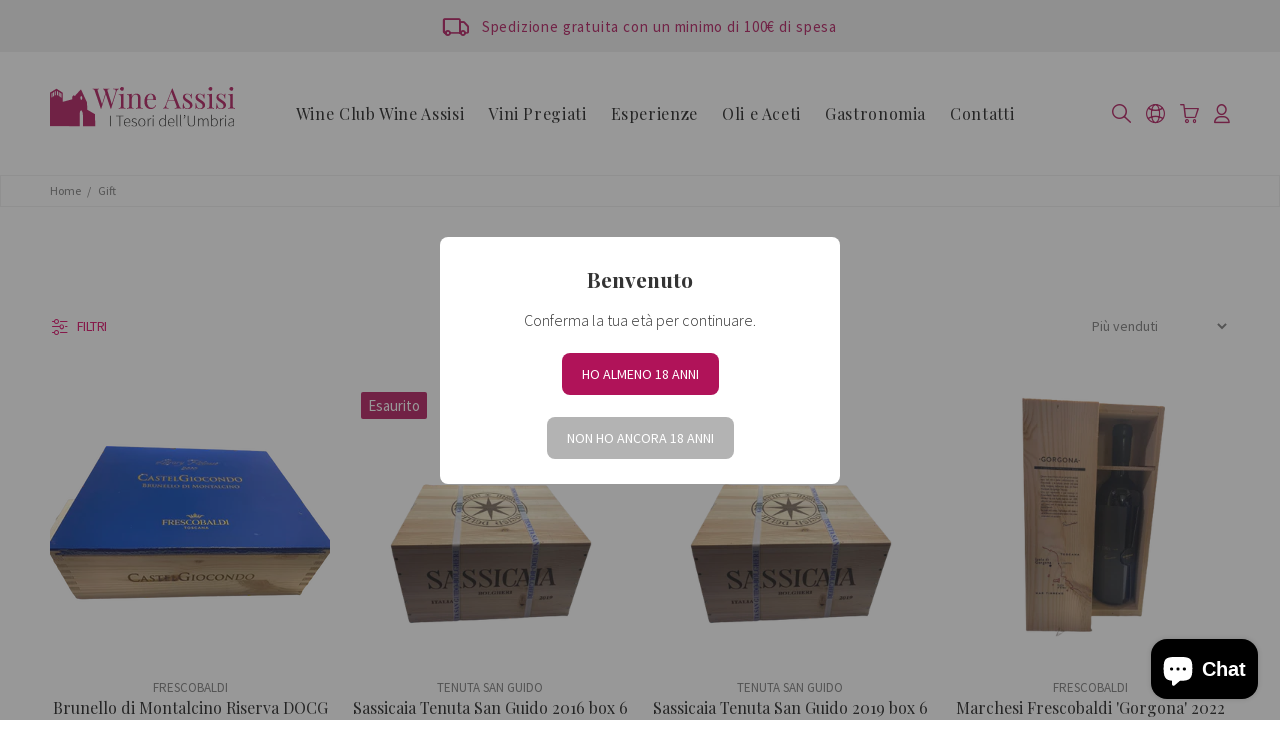

--- FILE ---
content_type: text/html; charset=utf-8
request_url: https://www.wineassisi.com/it-us/collections/gift
body_size: 44886
content:
<!doctype html>
<!--[if IE 9]> <html class="ie9 no-js" lang="it"> <![endif]-->
<!--[if (gt IE 9)|!(IE)]><!--> <html class="no-js" lang="it"> <!--<![endif]-->
<head>
 <!-- MLveda code starts -->
 
  
  
<!-- MLveda code ends -->

  <!-- Basic page needs ================================================== -->
  <meta charset="utf-8">
  <!--[if IE]><meta http-equiv="X-UA-Compatible" content="IE=edge,chrome=1"><![endif]-->
  <meta name="viewport" content="width=device-width,initial-scale=1">
  <meta name="theme-color" content="#276b9d">
  <meta name="keywords" content="Enoteca, Umbria" />
  <meta name="author" content="Wine Assisi">
  <link rel="canonical" href="https://www.wineassisi.com/it-us/collections/gift"><link rel="shortcut icon" href="//www.wineassisi.com/cdn/shop/files/favicon_32x32.png?v=1613592589" type="image/png"><!-- Title and description ================================================== --><title>GIFT
&ndash; Wine Assisi Tesori dell&#39;Umbria
</title><!-- Social meta ================================================== --><!-- /snippets/social-meta-tags.liquid -->




<meta property="og:site_name" content="Wine Assisi Tesori dell&#39;Umbria">
<meta property="og:url" content="https://www.wineassisi.com/it-us/collections/gift">
<meta property="og:title" content="GIFT">
<meta property="og:type" content="product.group">
<meta property="og:description" content="Enoteca che ti permette di acquistare le migliori etichette italiane ed alimentari di qualità sia nel posto che online.">

<meta property="og:image" content="http://www.wineassisi.com/cdn/shop/collections/wine_christmas_1200x1200.jpg?v=1667919218">
<meta property="og:image:secure_url" content="https://www.wineassisi.com/cdn/shop/collections/wine_christmas_1200x1200.jpg?v=1667919218">


<meta name="twitter:card" content="summary_large_image">
<meta name="twitter:title" content="GIFT">
<meta name="twitter:description" content="Enoteca che ti permette di acquistare le migliori etichette italiane ed alimentari di qualità sia nel posto che online.">
<!-- Helpers ================================================== -->

  <!-- CSS ================================================== --><link href="https://fonts.googleapis.com/css?family=Source Sans Pro:100,200,300,400,500,600,700,800,900" rel="stylesheet" defer><link href="https://fonts.googleapis.com/css?family=Playfair Display:100,200,300,400,500,600,700,800,900" rel="stylesheet" defer>
<link href="//www.wineassisi.com/cdn/shop/t/3/assets/theme.css?v=143225878081222737141615387114" rel="stylesheet" type="text/css" media="all" />


<script src="//www.wineassisi.com/cdn/shop/t/3/assets/jquery.min.js?v=146653844047132007351593803185" defer="defer"></script><!-- Header hook for plugins ================================================== -->
  <script>window.performance && window.performance.mark && window.performance.mark('shopify.content_for_header.start');</script><meta name="google-site-verification" content="GkAMqzsLMyxUYq30Le341__k3Y1NGXDiGv39QemJ52c">
<meta name="facebook-domain-verification" content="7eji9bn5v9fwu33y8t01e4outf2jdp">
<meta name="facebook-domain-verification" content="xytcfoqht2x5g06pz0kfwxfkoxttmu">
<meta id="shopify-digital-wallet" name="shopify-digital-wallet" content="/27657011265/digital_wallets/dialog">
<meta name="shopify-checkout-api-token" content="0229b2cbca03d2f5c14d5162086e7908">
<meta id="in-context-paypal-metadata" data-shop-id="27657011265" data-venmo-supported="false" data-environment="production" data-locale="it_IT" data-paypal-v4="true" data-currency="USD">
<link rel="alternate" type="application/atom+xml" title="Feed" href="/it-us/collections/gift.atom" />
<link rel="next" href="/it-us/collections/gift?page=2">
<link rel="alternate" hreflang="x-default" href="https://www.wineassisi.com/collections/gift">
<link rel="alternate" hreflang="it" href="https://www.wineassisi.com/collections/gift">
<link rel="alternate" hreflang="en" href="https://www.wineassisi.com/en/collections/gift">
<link rel="alternate" hreflang="it-US" href="https://www.wineassisi.com/it-us/collections/gift">
<link rel="alternate" type="application/json+oembed" href="https://www.wineassisi.com/it-us/collections/gift.oembed">
<script async="async" src="/checkouts/internal/preloads.js?locale=it-US"></script>
<link rel="preconnect" href="https://shop.app" crossorigin="anonymous">
<script async="async" src="https://shop.app/checkouts/internal/preloads.js?locale=it-US&shop_id=27657011265" crossorigin="anonymous"></script>
<script id="apple-pay-shop-capabilities" type="application/json">{"shopId":27657011265,"countryCode":"IT","currencyCode":"USD","merchantCapabilities":["supports3DS"],"merchantId":"gid:\/\/shopify\/Shop\/27657011265","merchantName":"Wine Assisi Tesori dell'Umbria","requiredBillingContactFields":["postalAddress","email","phone"],"requiredShippingContactFields":["postalAddress","email","phone"],"shippingType":"shipping","supportedNetworks":["visa","maestro","masterCard","amex"],"total":{"type":"pending","label":"Wine Assisi Tesori dell'Umbria","amount":"1.00"},"shopifyPaymentsEnabled":true,"supportsSubscriptions":true}</script>
<script id="shopify-features" type="application/json">{"accessToken":"0229b2cbca03d2f5c14d5162086e7908","betas":["rich-media-storefront-analytics"],"domain":"www.wineassisi.com","predictiveSearch":true,"shopId":27657011265,"locale":"it"}</script>
<script>var Shopify = Shopify || {};
Shopify.shop = "wine-assisi.myshopify.com";
Shopify.locale = "it";
Shopify.currency = {"active":"USD","rate":"1.1879328"};
Shopify.country = "US";
Shopify.theme = {"name":"Wine Assisi","id":80865525825,"schema_name":"Wokiee","schema_version":"1.8.1","theme_store_id":null,"role":"main"};
Shopify.theme.handle = "null";
Shopify.theme.style = {"id":null,"handle":null};
Shopify.cdnHost = "www.wineassisi.com/cdn";
Shopify.routes = Shopify.routes || {};
Shopify.routes.root = "/it-us/";</script>
<script type="module">!function(o){(o.Shopify=o.Shopify||{}).modules=!0}(window);</script>
<script>!function(o){function n(){var o=[];function n(){o.push(Array.prototype.slice.apply(arguments))}return n.q=o,n}var t=o.Shopify=o.Shopify||{};t.loadFeatures=n(),t.autoloadFeatures=n()}(window);</script>
<script>
  window.ShopifyPay = window.ShopifyPay || {};
  window.ShopifyPay.apiHost = "shop.app\/pay";
  window.ShopifyPay.redirectState = null;
</script>
<script id="shop-js-analytics" type="application/json">{"pageType":"collection"}</script>
<script defer="defer" async type="module" src="//www.wineassisi.com/cdn/shopifycloud/shop-js/modules/v2/client.init-shop-cart-sync_DBkBYU4u.it.esm.js"></script>
<script defer="defer" async type="module" src="//www.wineassisi.com/cdn/shopifycloud/shop-js/modules/v2/chunk.common_Bivs4Di_.esm.js"></script>
<script type="module">
  await import("//www.wineassisi.com/cdn/shopifycloud/shop-js/modules/v2/client.init-shop-cart-sync_DBkBYU4u.it.esm.js");
await import("//www.wineassisi.com/cdn/shopifycloud/shop-js/modules/v2/chunk.common_Bivs4Di_.esm.js");

  window.Shopify.SignInWithShop?.initShopCartSync?.({"fedCMEnabled":true,"windoidEnabled":true});

</script>
<script>
  window.Shopify = window.Shopify || {};
  if (!window.Shopify.featureAssets) window.Shopify.featureAssets = {};
  window.Shopify.featureAssets['shop-js'] = {"shop-cart-sync":["modules/v2/client.shop-cart-sync_DRwX6nDW.it.esm.js","modules/v2/chunk.common_Bivs4Di_.esm.js"],"init-fed-cm":["modules/v2/client.init-fed-cm_BuvK7TtG.it.esm.js","modules/v2/chunk.common_Bivs4Di_.esm.js"],"init-windoid":["modules/v2/client.init-windoid_DIfIlX9n.it.esm.js","modules/v2/chunk.common_Bivs4Di_.esm.js"],"shop-cash-offers":["modules/v2/client.shop-cash-offers_DH2AMOrM.it.esm.js","modules/v2/chunk.common_Bivs4Di_.esm.js","modules/v2/chunk.modal_6w1UtILY.esm.js"],"shop-button":["modules/v2/client.shop-button_BWU4Ej2I.it.esm.js","modules/v2/chunk.common_Bivs4Di_.esm.js"],"init-shop-email-lookup-coordinator":["modules/v2/client.init-shop-email-lookup-coordinator_CTqdooTa.it.esm.js","modules/v2/chunk.common_Bivs4Di_.esm.js"],"shop-toast-manager":["modules/v2/client.shop-toast-manager_Bf_Cko8v.it.esm.js","modules/v2/chunk.common_Bivs4Di_.esm.js"],"shop-login-button":["modules/v2/client.shop-login-button_D0BCYDhI.it.esm.js","modules/v2/chunk.common_Bivs4Di_.esm.js","modules/v2/chunk.modal_6w1UtILY.esm.js"],"avatar":["modules/v2/client.avatar_BTnouDA3.it.esm.js"],"init-shop-cart-sync":["modules/v2/client.init-shop-cart-sync_DBkBYU4u.it.esm.js","modules/v2/chunk.common_Bivs4Di_.esm.js"],"pay-button":["modules/v2/client.pay-button_s5RWRwDl.it.esm.js","modules/v2/chunk.common_Bivs4Di_.esm.js"],"init-shop-for-new-customer-accounts":["modules/v2/client.init-shop-for-new-customer-accounts_COah5pzV.it.esm.js","modules/v2/client.shop-login-button_D0BCYDhI.it.esm.js","modules/v2/chunk.common_Bivs4Di_.esm.js","modules/v2/chunk.modal_6w1UtILY.esm.js"],"init-customer-accounts-sign-up":["modules/v2/client.init-customer-accounts-sign-up_BLOO4MoV.it.esm.js","modules/v2/client.shop-login-button_D0BCYDhI.it.esm.js","modules/v2/chunk.common_Bivs4Di_.esm.js","modules/v2/chunk.modal_6w1UtILY.esm.js"],"shop-follow-button":["modules/v2/client.shop-follow-button_DYPtBXlp.it.esm.js","modules/v2/chunk.common_Bivs4Di_.esm.js","modules/v2/chunk.modal_6w1UtILY.esm.js"],"checkout-modal":["modules/v2/client.checkout-modal_C7xF1TCw.it.esm.js","modules/v2/chunk.common_Bivs4Di_.esm.js","modules/v2/chunk.modal_6w1UtILY.esm.js"],"init-customer-accounts":["modules/v2/client.init-customer-accounts_DWzouIcw.it.esm.js","modules/v2/client.shop-login-button_D0BCYDhI.it.esm.js","modules/v2/chunk.common_Bivs4Di_.esm.js","modules/v2/chunk.modal_6w1UtILY.esm.js"],"lead-capture":["modules/v2/client.lead-capture_fXpMUDiq.it.esm.js","modules/v2/chunk.common_Bivs4Di_.esm.js","modules/v2/chunk.modal_6w1UtILY.esm.js"],"shop-login":["modules/v2/client.shop-login_DG4QDlwr.it.esm.js","modules/v2/chunk.common_Bivs4Di_.esm.js","modules/v2/chunk.modal_6w1UtILY.esm.js"],"payment-terms":["modules/v2/client.payment-terms_Bm6b8FRY.it.esm.js","modules/v2/chunk.common_Bivs4Di_.esm.js","modules/v2/chunk.modal_6w1UtILY.esm.js"]};
</script>
<script>(function() {
  var isLoaded = false;
  function asyncLoad() {
    if (isLoaded) return;
    isLoaded = true;
    var urls = ["https:\/\/easygdpr.b-cdn.net\/v\/1553540745\/gdpr.min.js?shop=wine-assisi.myshopify.com"];
    for (var i = 0; i < urls.length; i++) {
      var s = document.createElement('script');
      s.type = 'text/javascript';
      s.async = true;
      s.src = urls[i];
      var x = document.getElementsByTagName('script')[0];
      x.parentNode.insertBefore(s, x);
    }
  };
  if(window.attachEvent) {
    window.attachEvent('onload', asyncLoad);
  } else {
    window.addEventListener('load', asyncLoad, false);
  }
})();</script>
<script id="__st">var __st={"a":27657011265,"offset":3600,"reqid":"3f833706-2786-4922-96a1-588c12887446-1768866265","pageurl":"www.wineassisi.com\/it-us\/collections\/gift","u":"5dc92a39b042","p":"collection","rtyp":"collection","rid":295122206899};</script>
<script>window.ShopifyPaypalV4VisibilityTracking = true;</script>
<script id="captcha-bootstrap">!function(){'use strict';const t='contact',e='account',n='new_comment',o=[[t,t],['blogs',n],['comments',n],[t,'customer']],c=[[e,'customer_login'],[e,'guest_login'],[e,'recover_customer_password'],[e,'create_customer']],r=t=>t.map((([t,e])=>`form[action*='/${t}']:not([data-nocaptcha='true']) input[name='form_type'][value='${e}']`)).join(','),a=t=>()=>t?[...document.querySelectorAll(t)].map((t=>t.form)):[];function s(){const t=[...o],e=r(t);return a(e)}const i='password',u='form_key',d=['recaptcha-v3-token','g-recaptcha-response','h-captcha-response',i],f=()=>{try{return window.sessionStorage}catch{return}},m='__shopify_v',_=t=>t.elements[u];function p(t,e,n=!1){try{const o=window.sessionStorage,c=JSON.parse(o.getItem(e)),{data:r}=function(t){const{data:e,action:n}=t;return t[m]||n?{data:e,action:n}:{data:t,action:n}}(c);for(const[e,n]of Object.entries(r))t.elements[e]&&(t.elements[e].value=n);n&&o.removeItem(e)}catch(o){console.error('form repopulation failed',{error:o})}}const l='form_type',E='cptcha';function T(t){t.dataset[E]=!0}const w=window,h=w.document,L='Shopify',v='ce_forms',y='captcha';let A=!1;((t,e)=>{const n=(g='f06e6c50-85a8-45c8-87d0-21a2b65856fe',I='https://cdn.shopify.com/shopifycloud/storefront-forms-hcaptcha/ce_storefront_forms_captcha_hcaptcha.v1.5.2.iife.js',D={infoText:'Protetto da hCaptcha',privacyText:'Privacy',termsText:'Termini'},(t,e,n)=>{const o=w[L][v],c=o.bindForm;if(c)return c(t,g,e,D).then(n);var r;o.q.push([[t,g,e,D],n]),r=I,A||(h.body.append(Object.assign(h.createElement('script'),{id:'captcha-provider',async:!0,src:r})),A=!0)});var g,I,D;w[L]=w[L]||{},w[L][v]=w[L][v]||{},w[L][v].q=[],w[L][y]=w[L][y]||{},w[L][y].protect=function(t,e){n(t,void 0,e),T(t)},Object.freeze(w[L][y]),function(t,e,n,w,h,L){const[v,y,A,g]=function(t,e,n){const i=e?o:[],u=t?c:[],d=[...i,...u],f=r(d),m=r(i),_=r(d.filter((([t,e])=>n.includes(e))));return[a(f),a(m),a(_),s()]}(w,h,L),I=t=>{const e=t.target;return e instanceof HTMLFormElement?e:e&&e.form},D=t=>v().includes(t);t.addEventListener('submit',(t=>{const e=I(t);if(!e)return;const n=D(e)&&!e.dataset.hcaptchaBound&&!e.dataset.recaptchaBound,o=_(e),c=g().includes(e)&&(!o||!o.value);(n||c)&&t.preventDefault(),c&&!n&&(function(t){try{if(!f())return;!function(t){const e=f();if(!e)return;const n=_(t);if(!n)return;const o=n.value;o&&e.removeItem(o)}(t);const e=Array.from(Array(32),(()=>Math.random().toString(36)[2])).join('');!function(t,e){_(t)||t.append(Object.assign(document.createElement('input'),{type:'hidden',name:u})),t.elements[u].value=e}(t,e),function(t,e){const n=f();if(!n)return;const o=[...t.querySelectorAll(`input[type='${i}']`)].map((({name:t})=>t)),c=[...d,...o],r={};for(const[a,s]of new FormData(t).entries())c.includes(a)||(r[a]=s);n.setItem(e,JSON.stringify({[m]:1,action:t.action,data:r}))}(t,e)}catch(e){console.error('failed to persist form',e)}}(e),e.submit())}));const S=(t,e)=>{t&&!t.dataset[E]&&(n(t,e.some((e=>e===t))),T(t))};for(const o of['focusin','change'])t.addEventListener(o,(t=>{const e=I(t);D(e)&&S(e,y())}));const B=e.get('form_key'),M=e.get(l),P=B&&M;t.addEventListener('DOMContentLoaded',(()=>{const t=y();if(P)for(const e of t)e.elements[l].value===M&&p(e,B);[...new Set([...A(),...v().filter((t=>'true'===t.dataset.shopifyCaptcha))])].forEach((e=>S(e,t)))}))}(h,new URLSearchParams(w.location.search),n,t,e,['guest_login'])})(!0,!0)}();</script>
<script integrity="sha256-4kQ18oKyAcykRKYeNunJcIwy7WH5gtpwJnB7kiuLZ1E=" data-source-attribution="shopify.loadfeatures" defer="defer" src="//www.wineassisi.com/cdn/shopifycloud/storefront/assets/storefront/load_feature-a0a9edcb.js" crossorigin="anonymous"></script>
<script crossorigin="anonymous" defer="defer" src="//www.wineassisi.com/cdn/shopifycloud/storefront/assets/shopify_pay/storefront-65b4c6d7.js?v=20250812"></script>
<script data-source-attribution="shopify.dynamic_checkout.dynamic.init">var Shopify=Shopify||{};Shopify.PaymentButton=Shopify.PaymentButton||{isStorefrontPortableWallets:!0,init:function(){window.Shopify.PaymentButton.init=function(){};var t=document.createElement("script");t.src="https://www.wineassisi.com/cdn/shopifycloud/portable-wallets/latest/portable-wallets.it.js",t.type="module",document.head.appendChild(t)}};
</script>
<script data-source-attribution="shopify.dynamic_checkout.buyer_consent">
  function portableWalletsHideBuyerConsent(e){var t=document.getElementById("shopify-buyer-consent"),n=document.getElementById("shopify-subscription-policy-button");t&&n&&(t.classList.add("hidden"),t.setAttribute("aria-hidden","true"),n.removeEventListener("click",e))}function portableWalletsShowBuyerConsent(e){var t=document.getElementById("shopify-buyer-consent"),n=document.getElementById("shopify-subscription-policy-button");t&&n&&(t.classList.remove("hidden"),t.removeAttribute("aria-hidden"),n.addEventListener("click",e))}window.Shopify?.PaymentButton&&(window.Shopify.PaymentButton.hideBuyerConsent=portableWalletsHideBuyerConsent,window.Shopify.PaymentButton.showBuyerConsent=portableWalletsShowBuyerConsent);
</script>
<script data-source-attribution="shopify.dynamic_checkout.cart.bootstrap">document.addEventListener("DOMContentLoaded",(function(){function t(){return document.querySelector("shopify-accelerated-checkout-cart, shopify-accelerated-checkout")}if(t())Shopify.PaymentButton.init();else{new MutationObserver((function(e,n){t()&&(Shopify.PaymentButton.init(),n.disconnect())})).observe(document.body,{childList:!0,subtree:!0})}}));
</script>
<link id="shopify-accelerated-checkout-styles" rel="stylesheet" media="screen" href="https://www.wineassisi.com/cdn/shopifycloud/portable-wallets/latest/accelerated-checkout-backwards-compat.css" crossorigin="anonymous">
<style id="shopify-accelerated-checkout-cart">
        #shopify-buyer-consent {
  margin-top: 1em;
  display: inline-block;
  width: 100%;
}

#shopify-buyer-consent.hidden {
  display: none;
}

#shopify-subscription-policy-button {
  background: none;
  border: none;
  padding: 0;
  text-decoration: underline;
  font-size: inherit;
  cursor: pointer;
}

#shopify-subscription-policy-button::before {
  box-shadow: none;
}

      </style>
<script id="sections-script" data-sections="promo-fixed" defer="defer" src="//www.wineassisi.com/cdn/shop/t/3/compiled_assets/scripts.js?v=3486"></script>
<script>window.performance && window.performance.mark && window.performance.mark('shopify.content_for_header.end');</script>
  <!-- /Header hook for plugins ================================================== --><!-- MLveda code starts -->
 

<script>
document.addEventListener('DOMSubtreeModified', function () {
	Array.from(document.querySelectorAll("form[action*='/cart/add'] *")).filter(
   		(currentElement) => { 
        	if ( (currentElement.childElementCount == 0 || currentElement.childElementCount == 1) && !(currentElement.parentElement.querySelector('[type="submit"]') || currentElement.parentElement.querySelector('[name="add"]') || currentElement.parentElement.querySelector('[name="id"]')) && currentElement.innerHTML.toLowerCase().trim().indexOf("mlveda_country") != -1 && currentElement.parentElement.style.display != "none" ) {
            	currentElement.parentElement.setAttribute("style", "display: none !important");
            } 
        }
	);
  Array.from(document.querySelectorAll('.tt-wrapper')).filter(e => {if(e.innerHTML.indexOf('mlveda_country')!= -1 && e.style.display != 'none'){
e.setAttribute("style", "display: none !important");}})

});
</script>
<!-- MLveda code ends -->
<meta name="google-site-verification" content="GkAMqzsLMyxUYq30Le341__k3Y1NGXDiGv39QemJ52c" />

  

  

  

  
    <script type="text/javascript">
      try {
        window.EasyGdprSettings = "{\"cookie_banner\":true,\"cookie_banner_cookiename\":\"\",\"cookie_banner_settings\":{\"font_family\":\"#custom\",\"button_color\":{\"opacity\":1,\"hexcode\":\"#b01359\"},\"pp_url\":\"\/pages\/privacy-e-cookie-policy\",\"restrict_eu\":false,\"langmodes\":{\"dismiss_button_text\":\"#multilang\",\"policy_link_text\":\"#multilang\",\"message\":\"#multilang\"},\"layout\":\"block\",\"button_text_color\":{\"hexcode\":\"#ffffff\",\"opacity\":1},\"show_cookie_icon\":false,\"banner_color\":{\"opacity\":1,\"hexcode\":\"#333333\"},\"size\":\"medium\",\"language_detection\":\"browser\",\"font_family_custom\":\"'Source Sans Pro', sans-serif\",\"multilang\":{\"GB\":{\"dismiss_button_text\":\"Accept cookies\",\"message\":\"\u003ch6\u003eWe value your privacy\u003c\/h6\u003e\\nTo give you a personalised experience we collect info about how and when you browse our website. It means we can remember your details, show products that interest you and keep improving our services. Want to know more? See our\",\"policy_link_text\":\"Cookie policy\"},\"IT\":{\"message\":\"\u003ch6\u003eLa tua privacy è importante per noi.\u003c\/h6\u003e\\nPer offrirti un’esperienza personalizzata noi raccogliamo informazioni su come e quando navighi sul nostro sito. Questo significa che possiamo ricordare i tuoi dettagli, mostrarti prodotti di tuo interesse e continuare a migliorare i nostri servizi. Vuoi saperne di più? Consulta la nostra\",\"policy_link_text\":\"Informativa sui cookie\",\"dismiss_button_text\":\"Accetta cookie\"}},\"banner_text_color\":{\"hexcode\":\"#ffffff\",\"opacity\":1}},\"current_theme\":\"wookie\",\"custom_button_position\":\"\",\"eg_display\":[\"login\",\"account\",\"footer\"],\"enabled\":false,\"texts\":{}}";
      } catch (error) {}
    </script>
  




<script>
window.mlvedaShopCurrency = "EUR";
window.shopCurrency = "EUR";
window.supported_currencies = "EUR";
</script><link rel="stylesheet" href="//www.wineassisi.com/cdn/shop/t/3/assets/seedgrow-whatsapp-style.css?v=32773064774679945221668075130"><script src="https://cdn.shopify.com/extensions/e4b3a77b-20c9-4161-b1bb-deb87046128d/inbox-1253/assets/inbox-chat-loader.js" type="text/javascript" defer="defer"></script>
<link href="https://monorail-edge.shopifysvc.com" rel="dns-prefetch">
<script>(function(){if ("sendBeacon" in navigator && "performance" in window) {try {var session_token_from_headers = performance.getEntriesByType('navigation')[0].serverTiming.find(x => x.name == '_s').description;} catch {var session_token_from_headers = undefined;}var session_cookie_matches = document.cookie.match(/_shopify_s=([^;]*)/);var session_token_from_cookie = session_cookie_matches && session_cookie_matches.length === 2 ? session_cookie_matches[1] : "";var session_token = session_token_from_headers || session_token_from_cookie || "";function handle_abandonment_event(e) {var entries = performance.getEntries().filter(function(entry) {return /monorail-edge.shopifysvc.com/.test(entry.name);});if (!window.abandonment_tracked && entries.length === 0) {window.abandonment_tracked = true;var currentMs = Date.now();var navigation_start = performance.timing.navigationStart;var payload = {shop_id: 27657011265,url: window.location.href,navigation_start,duration: currentMs - navigation_start,session_token,page_type: "collection"};window.navigator.sendBeacon("https://monorail-edge.shopifysvc.com/v1/produce", JSON.stringify({schema_id: "online_store_buyer_site_abandonment/1.1",payload: payload,metadata: {event_created_at_ms: currentMs,event_sent_at_ms: currentMs}}));}}window.addEventListener('pagehide', handle_abandonment_event);}}());</script>
<script id="web-pixels-manager-setup">(function e(e,d,r,n,o){if(void 0===o&&(o={}),!Boolean(null===(a=null===(i=window.Shopify)||void 0===i?void 0:i.analytics)||void 0===a?void 0:a.replayQueue)){var i,a;window.Shopify=window.Shopify||{};var t=window.Shopify;t.analytics=t.analytics||{};var s=t.analytics;s.replayQueue=[],s.publish=function(e,d,r){return s.replayQueue.push([e,d,r]),!0};try{self.performance.mark("wpm:start")}catch(e){}var l=function(){var e={modern:/Edge?\/(1{2}[4-9]|1[2-9]\d|[2-9]\d{2}|\d{4,})\.\d+(\.\d+|)|Firefox\/(1{2}[4-9]|1[2-9]\d|[2-9]\d{2}|\d{4,})\.\d+(\.\d+|)|Chrom(ium|e)\/(9{2}|\d{3,})\.\d+(\.\d+|)|(Maci|X1{2}).+ Version\/(15\.\d+|(1[6-9]|[2-9]\d|\d{3,})\.\d+)([,.]\d+|)( \(\w+\)|)( Mobile\/\w+|) Safari\/|Chrome.+OPR\/(9{2}|\d{3,})\.\d+\.\d+|(CPU[ +]OS|iPhone[ +]OS|CPU[ +]iPhone|CPU IPhone OS|CPU iPad OS)[ +]+(15[._]\d+|(1[6-9]|[2-9]\d|\d{3,})[._]\d+)([._]\d+|)|Android:?[ /-](13[3-9]|1[4-9]\d|[2-9]\d{2}|\d{4,})(\.\d+|)(\.\d+|)|Android.+Firefox\/(13[5-9]|1[4-9]\d|[2-9]\d{2}|\d{4,})\.\d+(\.\d+|)|Android.+Chrom(ium|e)\/(13[3-9]|1[4-9]\d|[2-9]\d{2}|\d{4,})\.\d+(\.\d+|)|SamsungBrowser\/([2-9]\d|\d{3,})\.\d+/,legacy:/Edge?\/(1[6-9]|[2-9]\d|\d{3,})\.\d+(\.\d+|)|Firefox\/(5[4-9]|[6-9]\d|\d{3,})\.\d+(\.\d+|)|Chrom(ium|e)\/(5[1-9]|[6-9]\d|\d{3,})\.\d+(\.\d+|)([\d.]+$|.*Safari\/(?![\d.]+ Edge\/[\d.]+$))|(Maci|X1{2}).+ Version\/(10\.\d+|(1[1-9]|[2-9]\d|\d{3,})\.\d+)([,.]\d+|)( \(\w+\)|)( Mobile\/\w+|) Safari\/|Chrome.+OPR\/(3[89]|[4-9]\d|\d{3,})\.\d+\.\d+|(CPU[ +]OS|iPhone[ +]OS|CPU[ +]iPhone|CPU IPhone OS|CPU iPad OS)[ +]+(10[._]\d+|(1[1-9]|[2-9]\d|\d{3,})[._]\d+)([._]\d+|)|Android:?[ /-](13[3-9]|1[4-9]\d|[2-9]\d{2}|\d{4,})(\.\d+|)(\.\d+|)|Mobile Safari.+OPR\/([89]\d|\d{3,})\.\d+\.\d+|Android.+Firefox\/(13[5-9]|1[4-9]\d|[2-9]\d{2}|\d{4,})\.\d+(\.\d+|)|Android.+Chrom(ium|e)\/(13[3-9]|1[4-9]\d|[2-9]\d{2}|\d{4,})\.\d+(\.\d+|)|Android.+(UC? ?Browser|UCWEB|U3)[ /]?(15\.([5-9]|\d{2,})|(1[6-9]|[2-9]\d|\d{3,})\.\d+)\.\d+|SamsungBrowser\/(5\.\d+|([6-9]|\d{2,})\.\d+)|Android.+MQ{2}Browser\/(14(\.(9|\d{2,})|)|(1[5-9]|[2-9]\d|\d{3,})(\.\d+|))(\.\d+|)|K[Aa][Ii]OS\/(3\.\d+|([4-9]|\d{2,})\.\d+)(\.\d+|)/},d=e.modern,r=e.legacy,n=navigator.userAgent;return n.match(d)?"modern":n.match(r)?"legacy":"unknown"}(),u="modern"===l?"modern":"legacy",c=(null!=n?n:{modern:"",legacy:""})[u],f=function(e){return[e.baseUrl,"/wpm","/b",e.hashVersion,"modern"===e.buildTarget?"m":"l",".js"].join("")}({baseUrl:d,hashVersion:r,buildTarget:u}),m=function(e){var d=e.version,r=e.bundleTarget,n=e.surface,o=e.pageUrl,i=e.monorailEndpoint;return{emit:function(e){var a=e.status,t=e.errorMsg,s=(new Date).getTime(),l=JSON.stringify({metadata:{event_sent_at_ms:s},events:[{schema_id:"web_pixels_manager_load/3.1",payload:{version:d,bundle_target:r,page_url:o,status:a,surface:n,error_msg:t},metadata:{event_created_at_ms:s}}]});if(!i)return console&&console.warn&&console.warn("[Web Pixels Manager] No Monorail endpoint provided, skipping logging."),!1;try{return self.navigator.sendBeacon.bind(self.navigator)(i,l)}catch(e){}var u=new XMLHttpRequest;try{return u.open("POST",i,!0),u.setRequestHeader("Content-Type","text/plain"),u.send(l),!0}catch(e){return console&&console.warn&&console.warn("[Web Pixels Manager] Got an unhandled error while logging to Monorail."),!1}}}}({version:r,bundleTarget:l,surface:e.surface,pageUrl:self.location.href,monorailEndpoint:e.monorailEndpoint});try{o.browserTarget=l,function(e){var d=e.src,r=e.async,n=void 0===r||r,o=e.onload,i=e.onerror,a=e.sri,t=e.scriptDataAttributes,s=void 0===t?{}:t,l=document.createElement("script"),u=document.querySelector("head"),c=document.querySelector("body");if(l.async=n,l.src=d,a&&(l.integrity=a,l.crossOrigin="anonymous"),s)for(var f in s)if(Object.prototype.hasOwnProperty.call(s,f))try{l.dataset[f]=s[f]}catch(e){}if(o&&l.addEventListener("load",o),i&&l.addEventListener("error",i),u)u.appendChild(l);else{if(!c)throw new Error("Did not find a head or body element to append the script");c.appendChild(l)}}({src:f,async:!0,onload:function(){if(!function(){var e,d;return Boolean(null===(d=null===(e=window.Shopify)||void 0===e?void 0:e.analytics)||void 0===d?void 0:d.initialized)}()){var d=window.webPixelsManager.init(e)||void 0;if(d){var r=window.Shopify.analytics;r.replayQueue.forEach((function(e){var r=e[0],n=e[1],o=e[2];d.publishCustomEvent(r,n,o)})),r.replayQueue=[],r.publish=d.publishCustomEvent,r.visitor=d.visitor,r.initialized=!0}}},onerror:function(){return m.emit({status:"failed",errorMsg:"".concat(f," has failed to load")})},sri:function(e){var d=/^sha384-[A-Za-z0-9+/=]+$/;return"string"==typeof e&&d.test(e)}(c)?c:"",scriptDataAttributes:o}),m.emit({status:"loading"})}catch(e){m.emit({status:"failed",errorMsg:(null==e?void 0:e.message)||"Unknown error"})}}})({shopId: 27657011265,storefrontBaseUrl: "https://www.wineassisi.com",extensionsBaseUrl: "https://extensions.shopifycdn.com/cdn/shopifycloud/web-pixels-manager",monorailEndpoint: "https://monorail-edge.shopifysvc.com/unstable/produce_batch",surface: "storefront-renderer",enabledBetaFlags: ["2dca8a86"],webPixelsConfigList: [{"id":"2875982159","configuration":"{\"hashed_organization_id\":\"8291b12dd4f7fc7dbd194e755a2ba6d0_v1\",\"app_key\":\"wine-assisi\",\"allow_collect_personal_data\":\"true\"}","eventPayloadVersion":"v1","runtimeContext":"STRICT","scriptVersion":"c3e64302e4c6a915b615bb03ddf3784a","type":"APP","apiClientId":111542,"privacyPurposes":["ANALYTICS","MARKETING","SALE_OF_DATA"],"dataSharingAdjustments":{"protectedCustomerApprovalScopes":["read_customer_address","read_customer_email","read_customer_name","read_customer_personal_data","read_customer_phone"]}},{"id":"1145241935","configuration":"{\"config\":\"{\\\"pixel_id\\\":\\\"GT-WKR26JJ\\\",\\\"target_country\\\":\\\"IT\\\",\\\"gtag_events\\\":[{\\\"type\\\":\\\"purchase\\\",\\\"action_label\\\":\\\"MC-Z8JQEG12P0\\\"},{\\\"type\\\":\\\"page_view\\\",\\\"action_label\\\":\\\"MC-Z8JQEG12P0\\\"},{\\\"type\\\":\\\"view_item\\\",\\\"action_label\\\":\\\"MC-Z8JQEG12P0\\\"}],\\\"enable_monitoring_mode\\\":false}\"}","eventPayloadVersion":"v1","runtimeContext":"OPEN","scriptVersion":"b2a88bafab3e21179ed38636efcd8a93","type":"APP","apiClientId":1780363,"privacyPurposes":[],"dataSharingAdjustments":{"protectedCustomerApprovalScopes":["read_customer_address","read_customer_email","read_customer_name","read_customer_personal_data","read_customer_phone"]}},{"id":"368181583","configuration":"{\"pixel_id\":\"298050551913054\",\"pixel_type\":\"facebook_pixel\",\"metaapp_system_user_token\":\"-\"}","eventPayloadVersion":"v1","runtimeContext":"OPEN","scriptVersion":"ca16bc87fe92b6042fbaa3acc2fbdaa6","type":"APP","apiClientId":2329312,"privacyPurposes":["ANALYTICS","MARKETING","SALE_OF_DATA"],"dataSharingAdjustments":{"protectedCustomerApprovalScopes":["read_customer_address","read_customer_email","read_customer_name","read_customer_personal_data","read_customer_phone"]}},{"id":"156172623","configuration":"{\"tagID\":\"2614295314936\"}","eventPayloadVersion":"v1","runtimeContext":"STRICT","scriptVersion":"18031546ee651571ed29edbe71a3550b","type":"APP","apiClientId":3009811,"privacyPurposes":["ANALYTICS","MARKETING","SALE_OF_DATA"],"dataSharingAdjustments":{"protectedCustomerApprovalScopes":["read_customer_address","read_customer_email","read_customer_name","read_customer_personal_data","read_customer_phone"]}},{"id":"194314575","eventPayloadVersion":"v1","runtimeContext":"LAX","scriptVersion":"1","type":"CUSTOM","privacyPurposes":["ANALYTICS"],"name":"Google Analytics tag (migrated)"},{"id":"shopify-app-pixel","configuration":"{}","eventPayloadVersion":"v1","runtimeContext":"STRICT","scriptVersion":"0450","apiClientId":"shopify-pixel","type":"APP","privacyPurposes":["ANALYTICS","MARKETING"]},{"id":"shopify-custom-pixel","eventPayloadVersion":"v1","runtimeContext":"LAX","scriptVersion":"0450","apiClientId":"shopify-pixel","type":"CUSTOM","privacyPurposes":["ANALYTICS","MARKETING"]}],isMerchantRequest: false,initData: {"shop":{"name":"Wine Assisi Tesori dell'Umbria","paymentSettings":{"currencyCode":"EUR"},"myshopifyDomain":"wine-assisi.myshopify.com","countryCode":"IT","storefrontUrl":"https:\/\/www.wineassisi.com\/it-us"},"customer":null,"cart":null,"checkout":null,"productVariants":[],"purchasingCompany":null},},"https://www.wineassisi.com/cdn","fcfee988w5aeb613cpc8e4bc33m6693e112",{"modern":"","legacy":""},{"shopId":"27657011265","storefrontBaseUrl":"https:\/\/www.wineassisi.com","extensionBaseUrl":"https:\/\/extensions.shopifycdn.com\/cdn\/shopifycloud\/web-pixels-manager","surface":"storefront-renderer","enabledBetaFlags":"[\"2dca8a86\"]","isMerchantRequest":"false","hashVersion":"fcfee988w5aeb613cpc8e4bc33m6693e112","publish":"custom","events":"[[\"page_viewed\",{}],[\"collection_viewed\",{\"collection\":{\"id\":\"295122206899\",\"title\":\"GIFT\",\"productVariants\":[{\"price\":{\"amount\":356.38,\"currencyCode\":\"USD\"},\"product\":{\"title\":\"Brunello di Montalcino Riserva DOCG Castelgiocondo 2015 - Frescobaldi 3bott box\",\"vendor\":\"Frescobaldi\",\"id\":\"7301357469875\",\"untranslatedTitle\":\"Brunello di Montalcino Riserva DOCG Castelgiocondo 2015 - Frescobaldi 3bott box\",\"url\":\"\/it-us\/products\/brunello-di-montalcino-riserva-docg-ripe-al-convento-di-castelgiocondo-2016-frescobaldi-3bott-box\",\"type\":\"Vini Rossi Toscani\"},\"id\":\"42155951227059\",\"image\":{\"src\":\"\/\/www.wineassisi.com\/cdn\/shop\/products\/314362628_879524100074756_3826053919495913137_n-removebg-preview.png?v=1668000635\"},\"sku\":\"\",\"title\":\"Default Title\",\"untranslatedTitle\":\"Default Title\"},{\"price\":{\"amount\":4989.32,\"currencyCode\":\"USD\"},\"product\":{\"title\":\"Sassicaia Tenuta San Guido 2016  box 6 bott\",\"vendor\":\"Tenuta San Guido\",\"id\":\"7301351342259\",\"untranslatedTitle\":\"Sassicaia Tenuta San Guido 2016  box 6 bott\",\"url\":\"\/it-us\/products\/sassicaia-tenuta-san-guido-2015-box-6-bott\",\"type\":\"Vini Rossi Toscani\"},\"id\":\"42155944738995\",\"image\":{\"src\":\"\/\/www.wineassisi.com\/cdn\/shop\/products\/314317122_1162983511314277_4426113872383776605_n-removebg-preview_af9309bf-a994-40f4-8119-32459660ec86.png?v=1667999910\"},\"sku\":\"\",\"title\":\"Default Title\",\"untranslatedTitle\":\"Default Title\"},{\"price\":{\"amount\":3207.42,\"currencyCode\":\"USD\"},\"product\":{\"title\":\"Sassicaia Tenuta San Guido 2019 box 6 bott\",\"vendor\":\"Tenuta San Guido\",\"id\":\"7301351276723\",\"untranslatedTitle\":\"Sassicaia Tenuta San Guido 2019 box 6 bott\",\"url\":\"\/it-us\/products\/sassicaia-tenuta-san-guido-2019-box-6-bott\",\"type\":\"Vini Rossi Toscani\"},\"id\":\"42155944673459\",\"image\":{\"src\":\"\/\/www.wineassisi.com\/cdn\/shop\/products\/314317122_1162983511314277_4426113872383776605_n-removebg-preview.png?v=1667999892\"},\"sku\":\"\",\"title\":\"Default Title\",\"untranslatedTitle\":\"Default Title\"},{\"price\":{\"amount\":230.46,\"currencyCode\":\"USD\"},\"product\":{\"title\":\"Marchesi Frescobaldi 'Gorgona' 2022 Rosso Toscana IGT\",\"vendor\":\"Frescobaldi\",\"id\":\"15748193878351\",\"untranslatedTitle\":\"Marchesi Frescobaldi 'Gorgona' 2022 Rosso Toscana IGT\",\"url\":\"\/it-us\/products\/marchesi-frescobaldi-gorgona-2023-rosso-toscana-igt\",\"type\":\"Vini Rossi Toscani\"},\"id\":\"56323936289103\",\"image\":{\"src\":\"\/\/www.wineassisi.com\/cdn\/shop\/products\/314626936_515522890446153_5828370361591841011_n-removebg-preview.png?v=1668001114\"},\"sku\":null,\"title\":\"Default Title\",\"untranslatedTitle\":\"Default Title\"},{\"price\":{\"amount\":593.97,\"currencyCode\":\"USD\"},\"product\":{\"title\":\"2013 Marchesi Antinori Solaia Toscana IGT, Tuscany, Italy 0.75 lt.\",\"vendor\":\"Marchesi Antinori\",\"id\":\"15745159004495\",\"untranslatedTitle\":\"2013 Marchesi Antinori Solaia Toscana IGT, Tuscany, Italy 0.75 lt.\",\"url\":\"\/it-us\/products\/2013-marchesi-antinori-solaia-toscana-igt-tuscany-italy-0-75-lt-copia\",\"type\":\"Vini Rossi Toscani\"},\"id\":\"56310343893327\",\"image\":{\"src\":\"\/\/www.wineassisi.com\/cdn\/shop\/files\/th-removebg-preview.png?v=1762000105\"},\"sku\":null,\"title\":\"Default Title\",\"untranslatedTitle\":\"Default Title\"},{\"price\":{\"amount\":653.36,\"currencyCode\":\"USD\"},\"product\":{\"title\":\"2015 Marchesi Antinori Solaia Toscana IGT, Tuscany, Italy 0.75 lt.\",\"vendor\":\"Marchesi Antinori\",\"id\":\"15745157300559\",\"untranslatedTitle\":\"2015 Marchesi Antinori Solaia Toscana IGT, Tuscany, Italy 0.75 lt.\",\"url\":\"\/it-us\/products\/2015-marchesi-antinori-solaia-toscana-igt-tuscany-italy-0-75-lt\",\"type\":\"Vini Rossi Toscani\"},\"id\":\"56310334783823\",\"image\":{\"src\":\"\/\/www.wineassisi.com\/cdn\/shop\/files\/th-removebg-preview.png?v=1762000105\"},\"sku\":null,\"title\":\"Default Title\",\"untranslatedTitle\":\"Default Title\"},{\"price\":{\"amount\":1425.52,\"currencyCode\":\"USD\"},\"product\":{\"title\":\"FULL CASE 12 BOTTLES Zyme Kairos IGT, Veneto box\",\"vendor\":\"Zyme\",\"id\":\"14878694015311\",\"untranslatedTitle\":\"FULL CASE 12 BOTTLES Zyme Kairos IGT, Veneto box\",\"url\":\"\/it-us\/products\/full-case-12-bottles-zyme-kairos-igt-veneto-box\",\"type\":\"Vini Rossi Valpolicella\"},\"id\":\"53767355400527\",\"image\":{\"src\":\"\/\/www.wineassisi.com\/cdn\/shop\/products\/314376055_1279386449296141_6921578806469769164_n-removebg-preview.png?v=1668001317\"},\"sku\":null,\"title\":\"Default Title\",\"untranslatedTitle\":\"Default Title\"},{\"price\":{\"amount\":35.52,\"currencyCode\":\"USD\"},\"product\":{\"title\":\"Lucente Luce della Vite - Frescobaldi 2020 Frescobaldi\",\"vendor\":\"Luce della Vite\",\"id\":\"8527953789263\",\"untranslatedTitle\":\"Lucente Luce della Vite - Frescobaldi 2020 Frescobaldi\",\"url\":\"\/it-us\/products\/lucente-luce-della-vite-frescobaldi-2020-frescobaldi\",\"type\":\"Vini Rossi Toscani\"},\"id\":\"46736537289039\",\"image\":{\"src\":\"\/\/www.wineassisi.com\/cdn\/shop\/files\/lucente-luce-della-vite-frescobaldi-2020_46726-removebg-preview.png?v=1685627207\"},\"sku\":\"\",\"title\":\"Default Title\",\"untranslatedTitle\":\"Default Title\"},{\"price\":{\"amount\":534.57,\"currencyCode\":\"USD\"},\"product\":{\"title\":\"2014 Marchesi Antinori Solaia Toscana IGT, Tuscany, Italy 0.75 lt.\",\"vendor\":\"Marchesi Antinori\",\"id\":\"7301402493107\",\"untranslatedTitle\":\"2014 Marchesi Antinori Solaia Toscana IGT, Tuscany, Italy 0.75 lt.\",\"url\":\"\/it-us\/products\/marchesi-antinori-solaia-toscana-igt-2013-box-3bott\",\"type\":\"Vini Rossi Toscani\"},\"id\":\"42156038815923\",\"image\":{\"src\":\"\/\/www.wineassisi.com\/cdn\/shop\/files\/th-removebg-preview.png?v=1762000105\"},\"sku\":\"\",\"title\":\"Default Title\",\"untranslatedTitle\":\"Default Title\"},{\"price\":{\"amount\":403.9,\"currencyCode\":\"USD\"},\"product\":{\"title\":\"Umbrian Christmas\",\"vendor\":\"Wine Assisi Tesori dell'Umbria\",\"id\":\"7301394497715\",\"untranslatedTitle\":\"Umbrian Christmas\",\"url\":\"\/it-us\/products\/umbrian-christmas\",\"type\":\"Vini Rossi Umbri\"},\"id\":\"42156017254579\",\"image\":{\"src\":\"\/\/www.wineassisi.com\/cdn\/shop\/products\/313924676_656650056129228_8895960882263451313_n-removebg-preview.png?v=1668002588\"},\"sku\":\"\",\"title\":\"Default Title\",\"untranslatedTitle\":\"Default Title\"},{\"price\":{\"amount\":463.17,\"currencyCode\":\"USD\"},\"product\":{\"title\":\"Special Italian Wine  Christmas box 6bott\",\"vendor\":\"Wine Assisi Tesori dell'Umbria\",\"id\":\"7301385453747\",\"untranslatedTitle\":\"Special Italian Wine  Christmas box 6bott\",\"url\":\"\/it-us\/products\/special-italian-wine-christmas-box-6bott\",\"type\":\"Vino Rosso\"},\"id\":\"42156004212915\",\"image\":{\"src\":\"\/\/www.wineassisi.com\/cdn\/shop\/products\/314131807_832128144878948_8951616006919379185_n-removebg-preview.png?v=1668001683\"},\"sku\":\"\",\"title\":\"Default Title\",\"untranslatedTitle\":\"Default Title\"},{\"price\":{\"amount\":807.79,\"currencyCode\":\"USD\"},\"product\":{\"title\":\"Zyme Kairos IGT, Veneto box 6bott 2020\",\"vendor\":\"Zyme\",\"id\":\"7301371461811\",\"untranslatedTitle\":\"Zyme Kairos IGT, Veneto box 6bott 2020\",\"url\":\"\/it-us\/products\/2019-zyme-kairos-igt-veneto-box-6bott\",\"type\":\"Vini Rossi Valpolicella\"},\"id\":\"42155980685491\",\"image\":{\"src\":\"\/\/www.wineassisi.com\/cdn\/shop\/products\/314376055_1279386449296141_6921578806469769164_n-removebg-preview.png?v=1668001317\"},\"sku\":\"\",\"title\":\"Default Title\",\"untranslatedTitle\":\"Default Title\"}]}}]]"});</script><script>
  window.ShopifyAnalytics = window.ShopifyAnalytics || {};
  window.ShopifyAnalytics.meta = window.ShopifyAnalytics.meta || {};
  window.ShopifyAnalytics.meta.currency = 'USD';
  var meta = {"products":[{"id":7301357469875,"gid":"gid:\/\/shopify\/Product\/7301357469875","vendor":"Frescobaldi","type":"Vini Rossi Toscani","handle":"brunello-di-montalcino-riserva-docg-ripe-al-convento-di-castelgiocondo-2016-frescobaldi-3bott-box","variants":[{"id":42155951227059,"price":35638,"name":"Brunello di Montalcino Riserva DOCG Castelgiocondo 2015 - Frescobaldi 3bott box","public_title":null,"sku":""}],"remote":false},{"id":7301351342259,"gid":"gid:\/\/shopify\/Product\/7301351342259","vendor":"Tenuta San Guido","type":"Vini Rossi Toscani","handle":"sassicaia-tenuta-san-guido-2015-box-6-bott","variants":[{"id":42155944738995,"price":498932,"name":"Sassicaia Tenuta San Guido 2016  box 6 bott","public_title":null,"sku":""}],"remote":false},{"id":7301351276723,"gid":"gid:\/\/shopify\/Product\/7301351276723","vendor":"Tenuta San Guido","type":"Vini Rossi Toscani","handle":"sassicaia-tenuta-san-guido-2019-box-6-bott","variants":[{"id":42155944673459,"price":320742,"name":"Sassicaia Tenuta San Guido 2019 box 6 bott","public_title":null,"sku":""}],"remote":false},{"id":15748193878351,"gid":"gid:\/\/shopify\/Product\/15748193878351","vendor":"Frescobaldi","type":"Vini Rossi Toscani","handle":"marchesi-frescobaldi-gorgona-2023-rosso-toscana-igt","variants":[{"id":56323936289103,"price":23046,"name":"Marchesi Frescobaldi 'Gorgona' 2022 Rosso Toscana IGT","public_title":null,"sku":null}],"remote":false},{"id":15745159004495,"gid":"gid:\/\/shopify\/Product\/15745159004495","vendor":"Marchesi Antinori","type":"Vini Rossi Toscani","handle":"2013-marchesi-antinori-solaia-toscana-igt-tuscany-italy-0-75-lt-copia","variants":[{"id":56310343893327,"price":59397,"name":"2013 Marchesi Antinori Solaia Toscana IGT, Tuscany, Italy 0.75 lt.","public_title":null,"sku":null}],"remote":false},{"id":15745157300559,"gid":"gid:\/\/shopify\/Product\/15745157300559","vendor":"Marchesi Antinori","type":"Vini Rossi Toscani","handle":"2015-marchesi-antinori-solaia-toscana-igt-tuscany-italy-0-75-lt","variants":[{"id":56310334783823,"price":65336,"name":"2015 Marchesi Antinori Solaia Toscana IGT, Tuscany, Italy 0.75 lt.","public_title":null,"sku":null}],"remote":false},{"id":14878694015311,"gid":"gid:\/\/shopify\/Product\/14878694015311","vendor":"Zyme","type":"Vini Rossi Valpolicella","handle":"full-case-12-bottles-zyme-kairos-igt-veneto-box","variants":[{"id":53767355400527,"price":142552,"name":"FULL CASE 12 BOTTLES Zyme Kairos IGT, Veneto box","public_title":null,"sku":null}],"remote":false},{"id":8527953789263,"gid":"gid:\/\/shopify\/Product\/8527953789263","vendor":"Luce della Vite","type":"Vini Rossi Toscani","handle":"lucente-luce-della-vite-frescobaldi-2020-frescobaldi","variants":[{"id":46736537289039,"price":3552,"name":"Lucente Luce della Vite - Frescobaldi 2020 Frescobaldi","public_title":null,"sku":""}],"remote":false},{"id":7301402493107,"gid":"gid:\/\/shopify\/Product\/7301402493107","vendor":"Marchesi Antinori","type":"Vini Rossi Toscani","handle":"marchesi-antinori-solaia-toscana-igt-2013-box-3bott","variants":[{"id":42156038815923,"price":53457,"name":"2014 Marchesi Antinori Solaia Toscana IGT, Tuscany, Italy 0.75 lt.","public_title":null,"sku":""}],"remote":false},{"id":7301394497715,"gid":"gid:\/\/shopify\/Product\/7301394497715","vendor":"Wine Assisi Tesori dell'Umbria","type":"Vini Rossi Umbri","handle":"umbrian-christmas","variants":[{"id":42156017254579,"price":40390,"name":"Umbrian Christmas","public_title":null,"sku":""}],"remote":false},{"id":7301385453747,"gid":"gid:\/\/shopify\/Product\/7301385453747","vendor":"Wine Assisi Tesori dell'Umbria","type":"Vino Rosso","handle":"special-italian-wine-christmas-box-6bott","variants":[{"id":42156004212915,"price":46317,"name":"Special Italian Wine  Christmas box 6bott","public_title":null,"sku":""}],"remote":false},{"id":7301371461811,"gid":"gid:\/\/shopify\/Product\/7301371461811","vendor":"Zyme","type":"Vini Rossi Valpolicella","handle":"2019-zyme-kairos-igt-veneto-box-6bott","variants":[{"id":42155980685491,"price":80779,"name":"Zyme Kairos IGT, Veneto box 6bott 2020","public_title":null,"sku":""}],"remote":false}],"page":{"pageType":"collection","resourceType":"collection","resourceId":295122206899,"requestId":"3f833706-2786-4922-96a1-588c12887446-1768866265"}};
  for (var attr in meta) {
    window.ShopifyAnalytics.meta[attr] = meta[attr];
  }
</script>
<script class="analytics">
  (function () {
    var customDocumentWrite = function(content) {
      var jquery = null;

      if (window.jQuery) {
        jquery = window.jQuery;
      } else if (window.Checkout && window.Checkout.$) {
        jquery = window.Checkout.$;
      }

      if (jquery) {
        jquery('body').append(content);
      }
    };

    var hasLoggedConversion = function(token) {
      if (token) {
        return document.cookie.indexOf('loggedConversion=' + token) !== -1;
      }
      return false;
    }

    var setCookieIfConversion = function(token) {
      if (token) {
        var twoMonthsFromNow = new Date(Date.now());
        twoMonthsFromNow.setMonth(twoMonthsFromNow.getMonth() + 2);

        document.cookie = 'loggedConversion=' + token + '; expires=' + twoMonthsFromNow;
      }
    }

    var trekkie = window.ShopifyAnalytics.lib = window.trekkie = window.trekkie || [];
    if (trekkie.integrations) {
      return;
    }
    trekkie.methods = [
      'identify',
      'page',
      'ready',
      'track',
      'trackForm',
      'trackLink'
    ];
    trekkie.factory = function(method) {
      return function() {
        var args = Array.prototype.slice.call(arguments);
        args.unshift(method);
        trekkie.push(args);
        return trekkie;
      };
    };
    for (var i = 0; i < trekkie.methods.length; i++) {
      var key = trekkie.methods[i];
      trekkie[key] = trekkie.factory(key);
    }
    trekkie.load = function(config) {
      trekkie.config = config || {};
      trekkie.config.initialDocumentCookie = document.cookie;
      var first = document.getElementsByTagName('script')[0];
      var script = document.createElement('script');
      script.type = 'text/javascript';
      script.onerror = function(e) {
        var scriptFallback = document.createElement('script');
        scriptFallback.type = 'text/javascript';
        scriptFallback.onerror = function(error) {
                var Monorail = {
      produce: function produce(monorailDomain, schemaId, payload) {
        var currentMs = new Date().getTime();
        var event = {
          schema_id: schemaId,
          payload: payload,
          metadata: {
            event_created_at_ms: currentMs,
            event_sent_at_ms: currentMs
          }
        };
        return Monorail.sendRequest("https://" + monorailDomain + "/v1/produce", JSON.stringify(event));
      },
      sendRequest: function sendRequest(endpointUrl, payload) {
        // Try the sendBeacon API
        if (window && window.navigator && typeof window.navigator.sendBeacon === 'function' && typeof window.Blob === 'function' && !Monorail.isIos12()) {
          var blobData = new window.Blob([payload], {
            type: 'text/plain'
          });

          if (window.navigator.sendBeacon(endpointUrl, blobData)) {
            return true;
          } // sendBeacon was not successful

        } // XHR beacon

        var xhr = new XMLHttpRequest();

        try {
          xhr.open('POST', endpointUrl);
          xhr.setRequestHeader('Content-Type', 'text/plain');
          xhr.send(payload);
        } catch (e) {
          console.log(e);
        }

        return false;
      },
      isIos12: function isIos12() {
        return window.navigator.userAgent.lastIndexOf('iPhone; CPU iPhone OS 12_') !== -1 || window.navigator.userAgent.lastIndexOf('iPad; CPU OS 12_') !== -1;
      }
    };
    Monorail.produce('monorail-edge.shopifysvc.com',
      'trekkie_storefront_load_errors/1.1',
      {shop_id: 27657011265,
      theme_id: 80865525825,
      app_name: "storefront",
      context_url: window.location.href,
      source_url: "//www.wineassisi.com/cdn/s/trekkie.storefront.cd680fe47e6c39ca5d5df5f0a32d569bc48c0f27.min.js"});

        };
        scriptFallback.async = true;
        scriptFallback.src = '//www.wineassisi.com/cdn/s/trekkie.storefront.cd680fe47e6c39ca5d5df5f0a32d569bc48c0f27.min.js';
        first.parentNode.insertBefore(scriptFallback, first);
      };
      script.async = true;
      script.src = '//www.wineassisi.com/cdn/s/trekkie.storefront.cd680fe47e6c39ca5d5df5f0a32d569bc48c0f27.min.js';
      first.parentNode.insertBefore(script, first);
    };
    trekkie.load(
      {"Trekkie":{"appName":"storefront","development":false,"defaultAttributes":{"shopId":27657011265,"isMerchantRequest":null,"themeId":80865525825,"themeCityHash":"14031166693868133394","contentLanguage":"it","currency":"USD","eventMetadataId":"5e4e6089-cccc-4e3b-bbcf-52dfdc17c8ab"},"isServerSideCookieWritingEnabled":true,"monorailRegion":"shop_domain","enabledBetaFlags":["65f19447"]},"Session Attribution":{},"S2S":{"facebookCapiEnabled":true,"source":"trekkie-storefront-renderer","apiClientId":580111}}
    );

    var loaded = false;
    trekkie.ready(function() {
      if (loaded) return;
      loaded = true;

      window.ShopifyAnalytics.lib = window.trekkie;

      var originalDocumentWrite = document.write;
      document.write = customDocumentWrite;
      try { window.ShopifyAnalytics.merchantGoogleAnalytics.call(this); } catch(error) {};
      document.write = originalDocumentWrite;

      window.ShopifyAnalytics.lib.page(null,{"pageType":"collection","resourceType":"collection","resourceId":295122206899,"requestId":"3f833706-2786-4922-96a1-588c12887446-1768866265","shopifyEmitted":true});

      var match = window.location.pathname.match(/checkouts\/(.+)\/(thank_you|post_purchase)/)
      var token = match? match[1]: undefined;
      if (!hasLoggedConversion(token)) {
        setCookieIfConversion(token);
        window.ShopifyAnalytics.lib.track("Viewed Product Category",{"currency":"USD","category":"Collection: gift","collectionName":"gift","collectionId":295122206899,"nonInteraction":true},undefined,undefined,{"shopifyEmitted":true});
      }
    });


        var eventsListenerScript = document.createElement('script');
        eventsListenerScript.async = true;
        eventsListenerScript.src = "//www.wineassisi.com/cdn/shopifycloud/storefront/assets/shop_events_listener-3da45d37.js";
        document.getElementsByTagName('head')[0].appendChild(eventsListenerScript);

})();</script>
  <script>
  if (!window.ga || (window.ga && typeof window.ga !== 'function')) {
    window.ga = function ga() {
      (window.ga.q = window.ga.q || []).push(arguments);
      if (window.Shopify && window.Shopify.analytics && typeof window.Shopify.analytics.publish === 'function') {
        window.Shopify.analytics.publish("ga_stub_called", {}, {sendTo: "google_osp_migration"});
      }
      console.error("Shopify's Google Analytics stub called with:", Array.from(arguments), "\nSee https://help.shopify.com/manual/promoting-marketing/pixels/pixel-migration#google for more information.");
    };
    if (window.Shopify && window.Shopify.analytics && typeof window.Shopify.analytics.publish === 'function') {
      window.Shopify.analytics.publish("ga_stub_initialized", {}, {sendTo: "google_osp_migration"});
    }
  }
</script>
<script
  defer
  src="https://www.wineassisi.com/cdn/shopifycloud/perf-kit/shopify-perf-kit-3.0.4.min.js"
  data-application="storefront-renderer"
  data-shop-id="27657011265"
  data-render-region="gcp-us-east1"
  data-page-type="collection"
  data-theme-instance-id="80865525825"
  data-theme-name="Wokiee"
  data-theme-version="1.8.1"
  data-monorail-region="shop_domain"
  data-resource-timing-sampling-rate="10"
  data-shs="true"
  data-shs-beacon="true"
  data-shs-export-with-fetch="true"
  data-shs-logs-sample-rate="1"
  data-shs-beacon-endpoint="https://www.wineassisi.com/api/collect"
></script>
</head>

<body class="pagecollection"  id="same_product_height"><div id="shopify-section-show-helper" class="shopify-section"></div><div id="shopify-section-header-template" class="shopify-section"><nav class="panel-menu mobile-main-menu">
  <ul><li><a href="/it-us/collections/wine-and-olive-oil-club"data-translate="Vedi tutti i prodotti">Wine Club Wine Assisi</a></li><li><a href="/it-us/collections/vini-pregiati"data-translate="Vedi tutti i prodotti">Vini Pregiati</a><ul><li>
          <a href="/it-us/collections/gift/GIFT">GIFT</a></li><li>
          <a href="/it-us/collections/rossi">Rossi</a><ul><li><a href="/it-us/collections/biodynamic-wines-from-assisi">Biodynamic wines </a></li><li><a href="/it-us/collections/vini-tesori-dell-umbria">Vini Tesori dell'Umbria</a></li><li><a href="/it-us/collections/arnaldo-caprai-vini-umbri">Sagrantino di Montefalco</a></li><li><a href="/it-us/collections/brunello-di-montalcino">Brunello di Montalcino</a></li><li><a href="/it-us/collections/nobile-di-montepulciano">Nobile di Montepulciano </a></li><li><a href="/it-us/collections/chianti-classico">Chianti Classico </a></li><li><a href="/it-us/collections/vini-toscani">Vini Toscani</a></li><li><a href="/it-us/collections/amarone-della-valpolicella-1">Amarone della Valpolicella</a></li><li><a href="/it-us/collections/barolo">Barolo</a></li><li><a href="/it-us/collections/montepulciano-d-abbruzzo">Montepulciano d'Abruzzo</a></li><li><a href="/it-us/collections/vini-siciliani">Vini Siciliani</a></li><li><a href="/it-us/collections/super-tuscan">Super Tuscan</a></li></ul></li><li>
          <a href="/it-us/collections/bianchi">Bianchi</a></li><li>
          <a href="/it-us/collections/bollicine">Bollicine</a></li><li>
          <a href="/it-us/collections/distillati">Distillati</a></li></ul></li><li><a href="/it-us/collections/esperienze"data-translate="Vedi tutti i prodotti">Esperienze</a></li><li><a href="/it-us/collections/oli-e-aceti"data-translate="Vedi tutti i prodotti">Oli e Aceti</a><ul><li>
          <a href="/it-us/collections/olio-extravergine-di-oliva">Olio extravergine di oliva</a></li><li>
          <a href="/it-us/collections/aceto-balsamico">Aceto balsamico</a></li></ul></li><li><a href="/it-us/collections/gastronomia"data-translate="Vedi tutti i prodotti">Gastronomia</a><ul><li>
          <a href="/it-us/collections/dolci">Dolci</a></li><li>
          <a href="/it-us/collections/salumi">Salumi</a></li><li>
          <a href="/it-us/collections/tartufi">Tartufi</a></li><li>
          <a href="/it-us/collections/pasta">Pasta</a></li><li>
          <a href="/it-us/collections/formaggi">Formaggi</a></li><li>
          <a href="/it-us/collections/altro">Altro</a></li></ul></li><li><a href="/it-us/pages/contatti"data-translate="Vedi tutti i prodotti">Contatti</a></li></ul>
</nav><header class="desctop-menu-large"><!-- tt-top-panel -->
<div class="tt-top-panel">
  <div class="container">
    <div class="tt-row" style="padding-top:15px;min-height:20px;">
      <div class="tt-description" style="font-size:15px;line-height:22px;font-weight:400;">
        <i class="icon-custom-delivery" style="font-size: 18px; vertical-align: middle; margin-right:8px"></i>
<span style="vertical-align: middle;">Spedizione gratuita con un minimo di 100€ di spesa</span>
      </div>
      
    </div>
  </div>
</div><!-- tt-mobile-header -->
<div class="tt-mobile-header">
  <div class="container-fluid">
    <div class="tt-header-row">
      <div class="tt-mobile-parent-menu">
        <div class="tt-menu-toggle mainmenumob-js">
          <svg version="1.1" id="Layer_1" xmlns="http://www.w3.org/2000/svg" xmlns:xlink="http://www.w3.org/1999/xlink" x="0px" y="0px"
     viewBox="0 0 22 22" style="enable-background:new 0 0 22 22;" xml:space="preserve">
  <g>
    <path d="M1.8,6.1C1.6,6,1.6,5.8,1.6,5.7c0-0.2,0.1-0.3,0.2-0.4C1.9,5.1,2,5,2.2,5h17.5c0.2,0,0.3,0.1,0.4,0.2
             c0.1,0.1,0.2,0.3,0.2,0.4c0,0.2-0.1,0.3-0.2,0.4c-0.1,0.1-0.3,0.2-0.4,0.2H2.2C2,6.3,1.9,6.2,1.8,6.1z M1.8,11.7
             c-0.1-0.1-0.2-0.3-0.2-0.4c0-0.2,0.1-0.3,0.2-0.4c0.1-0.1,0.3-0.2,0.4-0.2h17.5c0.2,0,0.3,0.1,0.4,0.2c0.1,0.1,0.2,0.3,0.2,0.4
             c0,0.2-0.1,0.3-0.2,0.4c-0.1,0.1-0.3,0.2-0.4,0.2H2.2C2,11.9,1.9,11.8,1.8,11.7z M1.8,17.3c-0.1-0.1-0.2-0.3-0.2-0.4
             c0-0.2,0.1-0.3,0.2-0.4c0.1-0.1,0.3-0.2,0.4-0.2h17.5c0.2,0,0.3,0.1,0.4,0.2c0.1,0.1,0.2,0.3,0.2,0.4c0,0.2-0.1,0.3-0.2,0.4
             c-0.1,0.1-0.3,0.2-0.4,0.2H2.2C2,17.5,1.9,17.5,1.8,17.3z"/>
  </g>
</svg>
        </div>
      </div>
      <!-- search -->
      <div class="tt-mobile-parent-search tt-parent-box"></div>
      <!-- /search -->
      <!-- language --><div class="tt-mobile-parent-lang tt-parent-box lang-switcher"></div><!-- /language --><!-- cart -->
      <div class="tt-mobile-parent-cart tt-parent-box"></div>
      <!-- /cart --><!-- account -->
      <div class="tt-mobile-parent-account tt-parent-box"></div>
      <!-- /account --></div>
  </div>
  <div class="container-fluid tt-top-line">
    <div class="row">
      <div class="tt-logo-container">
        <a class="tt-logo tt-logo-alignment" href="/"><img src="https://cdn.shopify.com/s/files/1/0276/5701/1265/files/logo.svg?v=1591638910"
                           srcset="https://cdn.shopify.com/s/files/1/0276/5701/1265/files/logo.svg?v=1591638910 1x,  2x"
                           alt=""
                           class="tt-retina"></a>
      </div>
    </div>
  </div>
</div><!-- tt-desktop-header -->
  <div class="tt-desktop-header">

    <div class="container">
      <div class="tt-header-holder">

        <div class="tt-col-obj tt-obj-logo menu-in-center
" itemscope itemtype="http://schema.org/Organization"><a href="/" class="tt-logo" itemprop="url"><img src="https://cdn.shopify.com/s/files/1/0276/5701/1265/files/logo.svg?v=1591638910"
                   srcset="https://cdn.shopify.com/s/files/1/0276/5701/1265/files/logo.svg?v=1591638910 1x,  2x"
                   alt=""
                   class="tt-retina" itemprop="logo" style="top:0px"/></a></div><div class="tt-col-obj tt-obj-menu obj-aligment-center" style="padding-right: 37px;">
          <!-- tt-menu -->
          <div class="tt-desctop-parent-menu tt-parent-box">
            <div class="tt-desctop-menu"><nav>
  <ul><li class="dropdown tt-megamenu-col-01" >
      <a href="/it-us/collections/wine-and-olive-oil-club"><span>Wine Club Wine Assisi</span></a></li><li class="dropdown tt-megamenu-col-01" >
      <a href="/it-us/collections/vini-pregiati"><span>Vini Pregiati</span></a><div class="dropdown-menu">
  <div class="row tt-col-list">
    <div class="col">
      <ul class="tt-megamenu-submenu tt-megamenu-preview"><li><a href="/it-us/collections/gift/GIFT"><span>GIFT</span></a></li><li><a href="/it-us/collections/rossi"><span>Rossi</span></a><ul><li>
              <a href="/it-us/collections/biodynamic-wines-from-assisi"><span>Biodynamic wines </span></a></li><li>
              <a href="/it-us/collections/vini-tesori-dell-umbria"><span>Vini Tesori dell'Umbria</span></a></li><li>
              <a href="/it-us/collections/arnaldo-caprai-vini-umbri"><span>Sagrantino di Montefalco</span></a></li><li>
              <a href="/it-us/collections/brunello-di-montalcino"><span>Brunello di Montalcino</span></a></li><li>
              <a href="/it-us/collections/nobile-di-montepulciano"><span>Nobile di Montepulciano </span></a></li><li>
              <a href="/it-us/collections/chianti-classico"><span>Chianti Classico </span></a></li><li>
              <a href="/it-us/collections/vini-toscani"><span>Vini Toscani</span></a></li><li>
              <a href="/it-us/collections/amarone-della-valpolicella-1"><span>Amarone della Valpolicella</span></a></li><li>
              <a href="/it-us/collections/barolo"><span>Barolo</span></a></li><li>
              <a href="/it-us/collections/montepulciano-d-abbruzzo"><span>Montepulciano d'Abruzzo</span></a></li><li>
              <a href="/it-us/collections/vini-siciliani"><span>Vini Siciliani</span></a></li><li>
              <a href="/it-us/collections/super-tuscan"><span>Super Tuscan</span></a></li></ul></li><li><a href="/it-us/collections/bianchi"><span>Bianchi</span></a></li><li><a href="/it-us/collections/bollicine"><span>Bollicine</span></a></li><li><a href="/it-us/collections/distillati"><span>Distillati</span></a></li></ul>
    </div>
  </div>
</div></li><li class="dropdown tt-megamenu-col-01" >
      <a href="/it-us/collections/esperienze"><span>Esperienze</span></a></li><li class="dropdown tt-megamenu-col-01" >
      <a href="/it-us/collections/oli-e-aceti"><span>Oli e Aceti</span></a><div class="dropdown-menu">
  <div class="row tt-col-list">
    <div class="col">
      <ul class="tt-megamenu-submenu tt-megamenu-preview"><li><a href="/it-us/collections/olio-extravergine-di-oliva"><span>Olio extravergine di oliva</span></a></li><li><a href="/it-us/collections/aceto-balsamico"><span>Aceto balsamico</span></a></li></ul>
    </div>
  </div>
</div></li><li class="dropdown tt-megamenu-col-01" >
      <a href="/it-us/collections/gastronomia"><span>Gastronomia</span></a><div class="dropdown-menu">
  <div class="row tt-col-list">
    <div class="col">
      <ul class="tt-megamenu-submenu tt-megamenu-preview"><li><a href="/it-us/collections/dolci"><span>Dolci</span></a></li><li><a href="/it-us/collections/salumi"><span>Salumi</span></a></li><li><a href="/it-us/collections/tartufi"><span>Tartufi</span></a></li><li><a href="/it-us/collections/pasta"><span>Pasta</span></a></li><li><a href="/it-us/collections/formaggi"><span>Formaggi</span></a></li><li><a href="/it-us/collections/altro"><span>Altro</span></a></li></ul>
    </div>
  </div>
</div></li><li class="dropdown tt-megamenu-col-01" >
      <a href="/it-us/pages/contatti"><span>Contatti</span></a></li></ul>
</nav></div>
          </div>
        </div><div class="tt-col-obj tt-obj-options obj-move-right"><!-- tt-search -->
<div class="tt-desctop-parent-search tt-parent-box">
  <div class="tt-search tt-dropdown-obj">
    <button class="tt-dropdown-toggle"
            data-tooltip="Ricerca"
            data-tposition="bottom"
            >
      <i class="icon-custom-magnify"></i>
    </button>
    <div class="tt-dropdown-menu">
      <div class="container">
        <form action="/search" method="get" role="search">
          <div class="tt-col">
            <input type="hidden" name="type" value="product" />
            <input class="tt-search-input"
                   type="search"
                   name="q"
                   placeholder="CERCA PRODOTTI ..."
                   aria-label="CERCA PRODOTTI ...">
            <button type="submit" class="tt-btn-search"></button>
          </div>
          <div class="tt-col">
            <button class="tt-btn-close icon-f-84"></button>
          </div>
          <div class="tt-info-text">Che cosa sta cercando?</div>
        </form>
      </div>
    </div>
  </div>
</div>
<!-- /tt-search --><div class="tt-desctop-parent-lang tt-parent-box lang-switcher">
    <div class="tt-lang-obj tt-dropdown-obj">
       <span class="tt-dropdown-toggle"
        data-tooltip="Cambia lingua"
        data-tposition="bottom">
        <span class="icon-custom-world"></span>
        <span class="ly-custom-1000"></span>
      </span>
    </div>
  </div><!-- tt-cart -->
<div class="tt-desctop-parent-cart tt-parent-box">
  <div class="tt-cart tt-dropdown-obj">
    <button class="tt-dropdown-toggle"
            data-tooltip="Carrello"
            data-tposition="bottom"
            >
      
      <i class="icon-custom-cart"></i>
      

      <span class="tt-text">
      
      </span>
      <span class="tt-badge-cart hide">0</span>
    </button>

    <div class="tt-dropdown-menu">
      <div class="tt-mobile-add">
        <h6 class="tt-title">ARTICOLO RECENTEMENTE AGGIUNTO</h6>
        <button class="tt-close">Chiudi</button>
      </div>
      <div class="tt-dropdown-inner">
        <div class="tt-cart-layout">
          <div class="tt-cart-content">

            <a href="/cart" class="tt-cart-empty" title="VISUALIZZA CARRELLO">
              <i class="icon-custom-cart"></i>
              <p>Non ci sono articoli nel tuo carrello.</p>
            </a>
            
            <div class="tt-cart-box hide">
              <div class="tt-cart-list"></div>
              <div class="flex-align-center header-cart-more-message-js" style="display: none;">
                <a href="/cart" class="btn-link-02" title="Visualizza carrello">...</a>
              </div>
              <div class="tt-cart-total-row">
                <div class="tt-cart-total-title">TOTALE:</div>
                <div class="tt-cart-total-price">$0.00</div>
              </div>
              
              <div class="checkbox-group m-term-conditions-checkbox term-conditions-checkbox-js">
                <input type="checkbox" id="cart-term-conditions-checkbox" value="1">
                <label for="cart-term-conditions-checkbox">
                  <span class="check"></span>
                  <span class="box"></span>
                  Acconsento ai termini e condizioni d’uso del sito
                </label>
              </div>
              
              <div class="tt-cart-btn">
                <div class="tt-item">
                  <a href="/checkout" class="checkout-link btn disabled">CHECK-OUT</a>
                </div>
                <div class="tt-item">
                  <a href="/cart" class="btn-link-02">VISUALIZZA CARRELLO</a>
                </div>
              </div>
            </div>

          </div>
        </div>
      </div><div class='item-html-js hide'>
  <div class="tt-item">
    <a href="#" title="Visualizza prodotto">
      <div class="tt-item-img">
        img
      </div>
      <div class="tt-item-descriptions">
        <h2 class="tt-title">title</h2>

        <ul class="tt-add-info">
          <li class="details">details</li>
        </ul>

        <div class="tt-quantity"><span class="qty">qty</span> X</div> <div class="tt-price">price</div>
      </div>
    </a>
    <div class="tt-item-close">
      <a href="/cart/change?id=0&quantity=0" class="tt-btn-close svg-icon-delete header_delete_cartitem_js" title="Elimina">
        <svg version="1.1" id="Layer_1" xmlns="http://www.w3.org/2000/svg" xmlns:xlink="http://www.w3.org/1999/xlink" x="0px" y="0px"
     viewBox="0 0 22 22" style="enable-background:new 0 0 22 22;" xml:space="preserve">
  <g>
    <path d="M3.6,21.1c-0.1-0.1-0.2-0.3-0.2-0.4v-15H2.2C2,5.7,1.9,5.6,1.7,5.5C1.6,5.4,1.6,5.2,1.6,5.1c0-0.2,0.1-0.3,0.2-0.4
             C1.9,4.5,2,4.4,2.2,4.4h5V1.9c0-0.2,0.1-0.3,0.2-0.4c0.1-0.1,0.3-0.2,0.4-0.2h6.3c0.2,0,0.3,0.1,0.4,0.2c0.1,0.1,0.2,0.3,0.2,0.4
             v2.5h5c0.2,0,0.3,0.1,0.4,0.2c0.1,0.1,0.2,0.3,0.2,0.4c0,0.2-0.1,0.3-0.2,0.4c-0.1,0.1-0.3,0.2-0.4,0.2h-1.3v15
             c0,0.2-0.1,0.3-0.2,0.4c-0.1,0.1-0.3,0.2-0.4,0.2H4.1C3.9,21.3,3.7,21.2,3.6,21.1z M17.2,5.7H4.7v14.4h12.5V5.7z M8.3,9
             c0.1,0.1,0.2,0.3,0.2,0.4v6.9c0,0.2-0.1,0.3-0.2,0.4c-0.1,0.1-0.3,0.2-0.4,0.2s-0.3-0.1-0.4-0.2c-0.1-0.1-0.2-0.3-0.2-0.4V9.4
             c0-0.2,0.1-0.3,0.2-0.4c0.1-0.1,0.3-0.2,0.4-0.2S8.1,8.9,8.3,9z M8.4,4.4h5V2.6h-5V4.4z M11.4,9c0.1,0.1,0.2,0.3,0.2,0.4v6.9
             c0,0.2-0.1,0.3-0.2,0.4c-0.1,0.1-0.3,0.2-0.4,0.2s-0.3-0.1-0.4-0.2c-0.1-0.1-0.2-0.3-0.2-0.4V9.4c0-0.2,0.1-0.3,0.2-0.4
             c0.1-0.1,0.3-0.2,0.4-0.2S11.3,8.9,11.4,9z M13.6,9c0.1-0.1,0.3-0.2,0.4-0.2s0.3,0.1,0.4,0.2c0.1,0.1,0.2,0.3,0.2,0.4v6.9
             c0,0.2-0.1,0.3-0.2,0.4c-0.1,0.1-0.3,0.2-0.4,0.2s-0.3-0.1-0.4-0.2c-0.1-0.1-0.2-0.3-0.2-0.4V9.4C13.4,9.3,13.5,9.1,13.6,9z"/>
  </g>
</svg>
      </a>
    </div>
  </div>
</div></div>
  </div>
</div>
<!-- /tt-cart --><!-- tt-account -->
<div class="tt-desctop-parent-account tt-parent-box">
  <div class="tt-account tt-dropdown-obj">
    <button class="tt-dropdown-toggle"
            data-tooltip="Il mio account"
            data-tposition="bottom"
            ><i class="icon-custom-user"></i></button>
    <div class="tt-dropdown-menu">
      <div class="tt-mobile-add">
        <button class="tt-close">Chiudi</button>
      </div>
      <div class="tt-dropdown-inner">
        <ul><li><a href="/account/login"><i class="icon-f-77"></i>Accedi</a></li><li><a href="/account/register"><i class="icon-custom-user"></i>Registrare</a></li><li><a href="/cart"><i class="icon-custom-cart"></i>Visualizza Carrello</a></li>
          
        </ul>
      </div>
    </div>
  </div>
</div>
<!-- /tt-account --></div>

      </div>
    </div></div>
  <!-- stuck nav -->
  <div class="tt-stuck-nav">
    <div class="container">
      <div class="tt-header-row "><div class="tt-stuck-parent-logo">
          <a href="/" class="tt-logo" itemprop="url">
            <img src="https://cdn.shopify.com/s/files/1/0276/5701/1265/files/logo.svg?v=1591638910"
              srcset="https://cdn.shopify.com/s/files/1/0276/5701/1265/files/logo.svg?v=1591638910 1x,  2x"
              alt=""
              class="tt-retina" itemprop="logo" />
          </a>
        </div><div class="tt-stuck-parent-menu"></div>
        <div class="tt-stuck-parent-search tt-parent-box"></div><div class="tt-stuck-parent-lang tt-parent-box lang-switcher"></div><div class="tt-stuck-parent-cart tt-parent-box"></div><div class="tt-stuck-parent-account tt-parent-box"></div></div>
    </div><div class="tt-mobile-header">
      <div class="container-fluid tt-top-line">
        <div class="row">
          <div class="tt-logo-container">
            <a class="tt-logo tt-logo-alignment" href="/">
              <img src="https://cdn.shopify.com/s/files/1/0276/5701/1265/files/logo.svg?v=1591638910"
                srcset="https://cdn.shopify.com/s/files/1/0276/5701/1265/files/logo.svg?v=1591638910 1x,  2x"
                alt=""
                class="tt-retina" />
            </a>
          </div>
        </div>
      </div>
    </div></div>
</header>


</div>
<div class="tt-breadcrumb">
  <div class="container">
    <ul>
      <li><a href="/">Home</a></li><li>Gift</li></ul>
  </div>
</div>
  <div id="tt-pageContent" class="show_unavailable_variants">
    <!-- MLveda code starts -->
	
          	<div class="container-indent">
  <div class="container">
    <div class="row"><div class="col-md-4 col-lg-3 col-xl-3 leftColumn aside desctop-no-sidebar">
  <div class="tt-btn-col-close">
    <a href="#">CHIUDI</a>
  </div>
  <div class="tt-collapse open tt-filter-detach-option">
    <div class="tt-collapse-content">
      <div class="filters-mobile">
        <div class="filters-row-select">

        </div>
      </div>
    </div>
  </div><div class="tt-collapse open hide">
  <h3 class="tt-collapse-title">ACQUISTA DA:</h3>
  <div class="tt-collapse-content filtres-remove-js">
    <ul class="tt-filter-list filtres-js clear-filters"></ul>
    <a href="/collections/gift" class="btn-link-02 filtres-remove-js clear_all">CANCELLA TUTTO</a>
  </div>
</div><div class="tt-collapse open hide">
  <h3 class="tt-collapse-title">Produttore</h3>
  <div class="tt-collapse-content">
    <ul class="tt-list-row filtres-js"></ul>
  </div>
</div>

<div class="tt-collapse open hide">
  <h3 class="tt-collapse-title">Annata</h3>
  <div class="tt-collapse-content">
    <ul class="tt-options-swatch options-middle filtres-js"></ul>
  </div>
</div>
<div class="tt-collapse open hide">
  <h3 class="tt-collapse-title">Prezzo</h3>
  <div class="tt-collapse-content">
    <ul class="tt-options-swatch options-middle filtres-js"></ul>
  </div>
</div>
<div class="tt-collapse open hide">
  <h3 class="tt-collapse-title">Formato</h3>
  <div class="tt-collapse-content">
    <ul class="tt-options-swatch options-middle filtres-js"></ul>
  </div>
</div>
<div class="tt-collapse open hide">
  <h3 class="tt-collapse-title">Vitigno</h3>
  <div class="tt-collapse-content">
    <ul class="tt-options-swatch options-middle filtres-js"></ul>
  </div>
</div>
<div class="tt-collapse open">
  <h3 class="tt-collapse-title">Tipologia</h3>
  <div class="tt-collapse-content">
    <ul class="tt-list-row filtres-js"><li>

<a href="/it-us/collections/gift/vini-rossi-toscani" data-tooltip="Tipologia: <span>Vini Rossi Toscani</span>" data-tposition="right" data-findtag="span"><span>Vini Rossi Toscani</span></a>
</li><li>

<a href="/it-us/collections/gift/supertuscan" data-tooltip="Tipologia: <span>SuperTuscan</span>" data-tposition="right" data-findtag="span"><span>SuperTuscan</span></a>
</li></ul>
  </div>
</div>



</div><div class="col-md-12"><div class="content-indent container-fluid-custom-mobile-padding-02"><div class="tt-filters-options desctop-no-sidebar">
<h1 class="tt-title">
  GIFT
</h1>

<div class="tt-btn-toggle">
  <a href="#">FILTRI</a>
</div><div class="tt-sort">
  <select class="sort-position">
    <option value="manual">In primo piano</option>
    <option value="title-ascending">Nome ascendente</option>
    <option value="title-descending">Nome discendente</option>
    <option value="created-ascending">Data Ascendente</option>
    <option value="created-descending">Data Discendente</option>
    <option value="price-ascending">Prezzo ascendente</option>
    <option value="price-descending">Prezzo discendente</option>
    <option value="best-selling" selected>Più venduti</option>
  </select>

  
</div>
</div>

          <div class="tt-product-listing row" data-onerow="true"><div class="col-6 col-md-3 tt-col-item"><div class="respimgsize tt-product product-parent options-js thumbprod-center product-nohover">
  <div class="tt-image-box">
    

<a href="/it-us/collections/gift/products/brunello-di-montalcino-riserva-docg-ripe-al-convento-di-castelgiocondo-2016-frescobaldi-3bott-box"><span class="tt-img">        
        <img class="lazyload"
             data-mainimageratio = '1.3325635103926097'
             data-mainimage="//www.wineassisi.com/cdn/shop/products/314362628_879524100074756_3826053919495913137_n-removebg-preview_respimgsize.png?v=1668000635"
             alt="Brunello di Montalcino Riserva DOCG Castelgiocondo 2015 - Frescobaldi 3bott box"/>
      </span><span class="tt-label-location"><span class="tt-label-sale" style="display: none;">- <span class="thumb_percent"></span></span></span>
    </a></div>

  <div class="tt-description"><div class="tt-row"><ul class="tt-add-info"><li><a href="/collections/gift/frescobaldi"
                                                      class="text-uppercase"
                                                      >Frescobaldi</a></li></ul><div class="tt-rating" data-url="/it-us/collections/gift/products/brunello-di-montalcino-riserva-docg-ripe-al-convento-di-castelgiocondo-2016-frescobaldi-3bott-box">
        <span class="shopify-product-reviews-badge" data-id="7301357469875"></span></div></div><h2 class="tt-title prod-thumb-title-color">
      <a href="/it-us/collections/gift/products/brunello-di-montalcino-riserva-docg-ripe-al-convento-di-castelgiocondo-2016-frescobaldi-3bott-box">Brunello di Montalcino Riserva DOCG Castelgiocondo 2015 - Frescobaldi 3bott box
</a>
    </h2><div class="tt-price">
      <span>$356.38</span><span class="old-price hide"></span></div><div class="description" style="display:none;">This Brunello is a red wine with a strong personality and extraordinary longevity. The maturation process takes place partly in Slavonian barrels and partly in French oak barriques, resulting in a...</div></div>
  <div class="tt-description onerowactions">
  </div>
</div></div><div class="col-6 col-md-3 tt-col-item"><div class="respimgsize tt-product product-parent options-js thumbprod-center product-nohover">
  <div class="tt-image-box">
    

<a href="/it-us/collections/gift/products/sassicaia-tenuta-san-guido-2015-box-6-bott"><span class="tt-img">        
        <img class="lazyload"
             data-mainimageratio = '0.7504332755632582'
             data-mainimage="//www.wineassisi.com/cdn/shop/products/314317122_1162983511314277_4426113872383776605_n-removebg-preview_af9309bf-a994-40f4-8119-32459660ec86_respimgsize.png?v=1667999910"
             alt="Sassicaia Tenuta San Guido 2016  box 6 bott"/>
      </span><span class="tt-label-location"><span class="tt-label-sale" style="display: none;">- <span class="thumb_percent"></span></span><span class="tt-label-our-stock">Esaurito</span></span>
    </a></div>

  <div class="tt-description"><div class="tt-row"><ul class="tt-add-info"><li><a href="/collections/gift/tenuta-san-guido"
                                                      class="text-uppercase"
                                                      >Tenuta San Guido</a></li></ul><div class="tt-rating" data-url="/it-us/collections/gift/products/sassicaia-tenuta-san-guido-2015-box-6-bott">
        <span class="shopify-product-reviews-badge" data-id="7301351342259"></span></div></div><h2 class="tt-title prod-thumb-title-color">
      <a href="/it-us/collections/gift/products/sassicaia-tenuta-san-guido-2015-box-6-bott">Sassicaia Tenuta San Guido 2016  box 6 bott
</a>
    </h2><div class="tt-price">
      <span>$4,989.32</span><span class="old-price hide"></span></div><div class="description" style="display:none;">Sassicaia is one of the most important and legendary wines in the world. A Bordeaux blend of Bolgheri, it is aged for 24 months in barrique, resulting in an intense,...</div></div>
  <div class="tt-description onerowactions">
  </div>
</div></div><div class="col-6 col-md-3 tt-col-item"><div class="respimgsize tt-product product-parent options-js thumbprod-center product-nohover">
  <div class="tt-image-box">
    

<a href="/it-us/collections/gift/products/sassicaia-tenuta-san-guido-2019-box-6-bott"><span class="tt-img">        
        <img class="lazyload"
             data-mainimageratio = '0.7504332755632582'
             data-mainimage="//www.wineassisi.com/cdn/shop/products/314317122_1162983511314277_4426113872383776605_n-removebg-preview_respimgsize.png?v=1667999892"
             alt="Sassicaia Tenuta San Guido 2019 box 6 bott"/>
      </span><span class="tt-label-location"><span class="tt-label-sale" style="display: none;">- <span class="thumb_percent"></span></span></span>
    </a></div>

  <div class="tt-description"><div class="tt-row"><ul class="tt-add-info"><li><a href="/collections/gift/tenuta-san-guido"
                                                      class="text-uppercase"
                                                      >Tenuta San Guido</a></li></ul><div class="tt-rating" data-url="/it-us/collections/gift/products/sassicaia-tenuta-san-guido-2019-box-6-bott">
        <span class="shopify-product-reviews-badge" data-id="7301351276723"></span></div></div><h2 class="tt-title prod-thumb-title-color">
      <a href="/it-us/collections/gift/products/sassicaia-tenuta-san-guido-2019-box-6-bott">Sassicaia Tenuta San Guido 2019 box 6 bott
</a>
    </h2><div class="tt-price">
      <span>$3,207.42</span><span class="old-price hide"></span></div><div class="description" style="display:none;">Sassicaia is one of the most important and legendary wines in the world. A Bordeaux blend of Bolgheri, it is aged for 24 months in barrique, resulting in an intense,...</div></div>
  <div class="tt-description onerowactions">
  </div>
</div></div><div class="col-6 col-md-3 tt-col-item"><div class="respimgsize tt-product product-parent options-js thumbprod-center product-nohover">
  <div class="tt-image-box">
    

<a href="/it-us/collections/gift/products/marchesi-frescobaldi-gorgona-2023-rosso-toscana-igt"><span class="tt-img">        
        <img class="lazyload"
             data-mainimageratio = '0.7504332755632582'
             data-mainimage="//www.wineassisi.com/cdn/shop/products/314626936_515522890446153_5828370361591841011_n-removebg-preview_respimgsize.png?v=1668001114"
             alt="Marchesi Frescobaldi &#39;Gorgona&#39; 2022 Rosso Toscana IGT"/>
      </span><span class="tt-label-location"><span class="tt-label-sale" style="display: none;">- <span class="thumb_percent"></span></span></span>
    </a></div>

  <div class="tt-description"><div class="tt-row"><ul class="tt-add-info"><li><a href="/collections/gift/frescobaldi"
                                                      class="text-uppercase"
                                                      >Frescobaldi</a></li></ul><div class="tt-rating" data-url="/it-us/collections/gift/products/marchesi-frescobaldi-gorgona-2023-rosso-toscana-igt">
        <span class="shopify-product-reviews-badge" data-id="15748193878351"></span></div></div><h2 class="tt-title prod-thumb-title-color">
      <a href="/it-us/collections/gift/products/marchesi-frescobaldi-gorgona-2023-rosso-toscana-igt">Marchesi Frescobaldi 'Gorgona' 2022 Rosso Toscana IGT
</a>
    </h2><div class="tt-price">
      <span>$230.46</span><span class="old-price hide"></span></div><div class="description" style="display:none;">The Gorgona Rosso 2021 Frescobaldi is a red wine that hails from the Gorgona island off the Tuscan coast. The natural amphitheater that the island provides creates a unique flavor...</div></div>
  <div class="tt-description onerowactions">
  </div>
</div></div><div class="col-6 col-md-3 tt-col-item"><div class="respimgsize tt-product product-parent options-js thumbprod-center product-nohover">
  <div class="tt-image-box">
    

<a href="/it-us/collections/gift/products/2013-marchesi-antinori-solaia-toscana-igt-tuscany-italy-0-75-lt-copia"><span class="tt-img">        
        <img class="lazyload"
             data-mainimageratio = '0.6923076923076923'
             data-mainimage="//www.wineassisi.com/cdn/shop/files/th-removebg-preview_respimgsize.png?v=1762000105"
             alt="2013 Marchesi Antinori Solaia Toscana IGT, Tuscany, Italy 0.75 lt."/>
      </span><span class="tt-label-location"><span class="tt-label-sale" style="display: none;">- <span class="thumb_percent"></span></span></span>
    </a></div>

  <div class="tt-description"><div class="tt-row"><ul class="tt-add-info"><li><a href="/collections/gift/marchesi-antinori"
                                                      class="text-uppercase"
                                                      >Marchesi Antinori</a></li></ul><div class="tt-rating" data-url="/it-us/collections/gift/products/2013-marchesi-antinori-solaia-toscana-igt-tuscany-italy-0-75-lt-copia">
        <span class="shopify-product-reviews-badge" data-id="15745159004495"></span></div></div><h2 class="tt-title prod-thumb-title-color">
      <a href="/it-us/collections/gift/products/2013-marchesi-antinori-solaia-toscana-igt-tuscany-italy-0-75-lt-copia">2013 Marchesi Antinori Solaia Toscana IGT, Tuscany, Italy 0.75 lt.
</a>
    </h2><div class="tt-price">
      <span>$593.97</span><span class="old-price hide"></span></div><div class="description" style="display:none;">The 2015 Marchesi Antinori Solaia Toscana IGT is an incredible wine that is sure to impress. This Supertuscan is made with international vines and Sangiovese, and aged in barrique for...</div></div>
  <div class="tt-description onerowactions">
  </div>
</div></div><div class="col-6 col-md-3 tt-col-item"><div class="respimgsize tt-product product-parent options-js thumbprod-center product-nohover">
  <div class="tt-image-box">
    

<a href="/it-us/collections/gift/products/2015-marchesi-antinori-solaia-toscana-igt-tuscany-italy-0-75-lt"><span class="tt-img">        
        <img class="lazyload"
             data-mainimageratio = '0.6923076923076923'
             data-mainimage="//www.wineassisi.com/cdn/shop/files/th-removebg-preview_respimgsize.png?v=1762000105"
             alt="2015 Marchesi Antinori Solaia Toscana IGT, Tuscany, Italy 0.75 lt."/>
      </span><span class="tt-label-location"><span class="tt-label-sale" style="display: none;">- <span class="thumb_percent"></span></span></span>
    </a></div>

  <div class="tt-description"><div class="tt-row"><ul class="tt-add-info"><li><a href="/collections/gift/marchesi-antinori"
                                                      class="text-uppercase"
                                                      >Marchesi Antinori</a></li></ul><div class="tt-rating" data-url="/it-us/collections/gift/products/2015-marchesi-antinori-solaia-toscana-igt-tuscany-italy-0-75-lt">
        <span class="shopify-product-reviews-badge" data-id="15745157300559"></span></div></div><h2 class="tt-title prod-thumb-title-color">
      <a href="/it-us/collections/gift/products/2015-marchesi-antinori-solaia-toscana-igt-tuscany-italy-0-75-lt">2015 Marchesi Antinori Solaia Toscana IGT, Tuscany, Italy 0.75 lt.
</a>
    </h2><div class="tt-price">
      <span>$653.36</span><span class="old-price hide"></span></div><div class="description" style="display:none;">The 2015 Marchesi Antinori Solaia Toscana IGT is an incredible wine that is sure to impress. This Supertuscan is made with international vines and Sangiovese, and aged in barrique for...</div></div>
  <div class="tt-description onerowactions">
  </div>
</div></div><div class="col-6 col-md-3 tt-col-item"><div class="respimgsize tt-product product-parent options-js thumbprod-center product-nohover">
  <div class="tt-image-box">
    

<a href="/it-us/collections/gift/products/full-case-12-bottles-zyme-kairos-igt-veneto-box"><span class="tt-img">        
        <img class="lazyload"
             data-mainimageratio = '1.3325635103926097'
             data-mainimage="//www.wineassisi.com/cdn/shop/products/314376055_1279386449296141_6921578806469769164_n-removebg-preview_respimgsize.png?v=1668001317"
             alt="FULL CASE 12 BOTTLES Zyme Kairos IGT, Veneto box"/>
      </span><span class="tt-label-location"><span class="tt-label-sale" style="display: none;">- <span class="thumb_percent"></span></span></span>
    </a></div>

  <div class="tt-description"><div class="tt-row"><ul class="tt-add-info"><li><a href="/collections/gift/zyme"
                                                      class="text-uppercase"
                                                      >Zyme</a></li></ul><div class="tt-rating" data-url="/it-us/collections/gift/products/full-case-12-bottles-zyme-kairos-igt-veneto-box">
        <span class="shopify-product-reviews-badge" data-id="14878694015311"></span></div></div><h2 class="tt-title prod-thumb-title-color">
      <a href="/it-us/collections/gift/products/full-case-12-bottles-zyme-kairos-igt-veneto-box">FULL CASE 12 BOTTLES Zyme Kairos IGT, Veneto box
</a>
    </h2><div class="tt-price">
      <span>$1,425.52</span><span class="old-price hide"></span></div><div class="description" style="display:none;">The  Zyme Kairos IGT is a red wine from Veneto, Italy. The label shows Kairos' connection to the Harlequin project: Harlequin's costume is made up of pieces of many colors,...</div></div>
  <div class="tt-description onerowactions">
  </div>
</div></div><div class="col-6 col-md-3 tt-col-item"><div class="respimgsize tt-product product-parent options-js thumbprod-center product-nohover">
  <div class="tt-image-box">
    

<a href="/it-us/collections/gift/products/lucente-luce-della-vite-frescobaldi-2020-frescobaldi"><span class="tt-img">        
        <img class="lazyload"
             data-mainimageratio = '0.5552238805970149'
             data-mainimage="//www.wineassisi.com/cdn/shop/files/lucente-luce-della-vite-frescobaldi-2020_46726-removebg-preview_respimgsize.png?v=1685627207"
             alt="Lucente Luce della Vite - Frescobaldi 2020 Frescobaldi"/>
      </span><span class="tt-label-location"><span class="tt-label-sale" style="display: none;">- <span class="thumb_percent"></span></span></span>
    </a></div>

  <div class="tt-description"><div class="tt-row"><ul class="tt-add-info"><li><a href="/collections/gift/luce-della-vite"
                                                      class="text-uppercase"
                                                      >Luce della Vite</a></li></ul><div class="tt-rating" data-url="/it-us/collections/gift/products/lucente-luce-della-vite-frescobaldi-2020-frescobaldi">
        <span class="shopify-product-reviews-badge" data-id="8527953789263"></span></div></div><h2 class="tt-title prod-thumb-title-color">
      <a href="/it-us/collections/gift/products/lucente-luce-della-vite-frescobaldi-2020-frescobaldi">Lucente Luce della Vite - Frescobaldi 2020 Frescobaldi
</a>
    </h2><div class="tt-price">
      <span>$35.52</span><span class="old-price hide"></span></div><div class="description" style="display:none;">Lucente is a soft, rich and fragrant Tuscan red wine, aged for 15 months in barrique. It has hints of black fruit, wild berry jam and sweet spices. The sip...</div></div>
  <div class="tt-description onerowactions">
  </div>
</div></div><div class="col-6 col-md-3 tt-col-item"><div class="respimgsize tt-product product-parent options-js thumbprod-center product-nohover">
  <div class="tt-image-box">
    

<a href="/it-us/collections/gift/products/marchesi-antinori-solaia-toscana-igt-2013-box-3bott"><span class="tt-img">        
        <img class="lazyload"
             data-mainimageratio = '0.6923076923076923'
             data-mainimage="//www.wineassisi.com/cdn/shop/files/th-removebg-preview_respimgsize.png?v=1762000105"
             alt="2014 Marchesi Antinori Solaia Toscana IGT, Tuscany, Italy 0.75 lt."/>
      </span><span class="tt-label-location"><span class="tt-label-sale" style="display: none;">- <span class="thumb_percent"></span></span></span>
    </a></div>

  <div class="tt-description"><div class="tt-row"><ul class="tt-add-info"><li><a href="/collections/gift/marchesi-antinori"
                                                      class="text-uppercase"
                                                      >Marchesi Antinori</a></li></ul><div class="tt-rating" data-url="/it-us/collections/gift/products/marchesi-antinori-solaia-toscana-igt-2013-box-3bott">
        <span class="shopify-product-reviews-badge" data-id="7301402493107"></span></div></div><h2 class="tt-title prod-thumb-title-color">
      <a href="/it-us/collections/gift/products/marchesi-antinori-solaia-toscana-igt-2013-box-3bott">2014 Marchesi Antinori Solaia Toscana IGT, Tuscany, Italy 0.75 lt.
</a>
    </h2><div class="tt-price">
      <span>$534.57</span><span class="old-price hide"></span></div><div class="description" style="display:none;">The 2014 Marchesi Antinori Solaia Toscana IGT is an incredible wine that is sure to impress. This Supertuscan is made with international vines and Sangiovese, and aged in barrique for...</div></div>
  <div class="tt-description onerowactions">
  </div>
</div></div><div class="col-6 col-md-3 tt-col-item"><div class="respimgsize tt-product product-parent options-js thumbprod-center product-nohover">
  <div class="tt-image-box">
    

<a href="/it-us/collections/gift/products/umbrian-christmas"><span class="tt-img">        
        <img class="lazyload"
             data-mainimageratio = '1.3325635103926097'
             data-mainimage="//www.wineassisi.com/cdn/shop/products/313924676_656650056129228_8895960882263451313_n-removebg-preview_respimgsize.png?v=1668002588"
             alt="Umbrian Christmas"/>
      </span><span class="tt-label-location"><span class="tt-label-sale" style="display: none;">- <span class="thumb_percent"></span></span></span>
    </a></div>

  <div class="tt-description"><div class="tt-row"><ul class="tt-add-info"><li><a href="/collections/gift/wine-assisi-tesori-dellumbria"
                                                      class="text-uppercase"
                                                      >Wine Assisi Tesori dell'Umbria</a></li></ul><div class="tt-rating" data-url="/it-us/collections/gift/products/umbrian-christmas">
        <span class="shopify-product-reviews-badge" data-id="7301394497715"></span></div></div><h2 class="tt-title prod-thumb-title-color">
      <a href="/it-us/collections/gift/products/umbrian-christmas">Umbrian Christmas
</a>
    </h2><div class="tt-price">
      <span>$403.90</span><span class="old-price hide"></span></div><div class="description" style="display:none;">Looking for a unique and memorable gift for your loved ones? Why not give them the gift of Umbrian wine? This beautifully crafted wine box includes six tantalizing wines, perfect...</div></div>
  <div class="tt-description onerowactions">
  </div>
</div></div><div class="col-6 col-md-3 tt-col-item"><div class="respimgsize tt-product product-parent options-js thumbprod-center product-nohover">
  <div class="tt-image-box">
    

<a href="/it-us/collections/gift/products/special-italian-wine-christmas-box-6bott"><span class="tt-img">        
        <img class="lazyload"
             data-mainimageratio = '0.7504332755632582'
             data-mainimage="//www.wineassisi.com/cdn/shop/products/314131807_832128144878948_8951616006919379185_n-removebg-preview_respimgsize.png?v=1668001683"
             alt="Special Italian Wine  Christmas box 6bott"/>
      </span><span class="tt-label-location"><span class="tt-label-sale" style="display: none;">- <span class="thumb_percent"></span></span></span>
    </a></div>

  <div class="tt-description"><div class="tt-row"><ul class="tt-add-info"><li><a href="/collections/gift/wine-assisi-tesori-dellumbria"
                                                      class="text-uppercase"
                                                      >Wine Assisi Tesori dell'Umbria</a></li></ul><div class="tt-rating" data-url="/it-us/collections/gift/products/special-italian-wine-christmas-box-6bott">
        <span class="shopify-product-reviews-badge" data-id="7301385453747"></span></div></div><h2 class="tt-title prod-thumb-title-color">
      <a href="/it-us/collections/gift/products/special-italian-wine-christmas-box-6bott">Special Italian Wine  Christmas box 6bott
</a>
    </h2><div class="tt-price">
      <span>$463.17</span><span class="old-price hide"></span></div><div class="description" style="display:none;">Welcome to the Italian hills! We are proud to present our newest wine box, which includes some of Italy's finest wines. This special box includes one rose champagne, one Italian chardonnay,...</div></div>
  <div class="tt-description onerowactions">
  </div>
</div></div><div class="col-6 col-md-3 tt-col-item"><div class="respimgsize tt-product product-parent options-js thumbprod-center product-nohover">
  <div class="tt-image-box">
    

<a href="/it-us/collections/gift/products/2019-zyme-kairos-igt-veneto-box-6bott"><span class="tt-img">        
        <img class="lazyload"
             data-mainimageratio = '1.3325635103926097'
             data-mainimage="//www.wineassisi.com/cdn/shop/products/314376055_1279386449296141_6921578806469769164_n-removebg-preview_respimgsize.png?v=1668001317"
             alt="Zyme Kairos IGT, Veneto box 6bott 2020"/>
      </span><span class="tt-label-location"><span class="tt-label-sale" style="display: none;">- <span class="thumb_percent"></span></span></span>
    </a></div>

  <div class="tt-description"><div class="tt-row"><ul class="tt-add-info"><li><a href="/collections/gift/zyme"
                                                      class="text-uppercase"
                                                      >Zyme</a></li></ul><div class="tt-rating" data-url="/it-us/collections/gift/products/2019-zyme-kairos-igt-veneto-box-6bott">
        <span class="shopify-product-reviews-badge" data-id="7301371461811"></span></div></div><h2 class="tt-title prod-thumb-title-color">
      <a href="/it-us/collections/gift/products/2019-zyme-kairos-igt-veneto-box-6bott">Zyme Kairos IGT, Veneto box 6bott 2020
</a>
    </h2><div class="tt-price">
      <span>$807.79</span><span class="old-price hide"></span></div><div class="description" style="display:none;">The  Zyme Kairos IGT is a red wine from Veneto, Italy. The label shows Kairos' connection to the Harlequin project: Harlequin's costume is made up of pieces of many colors,...</div></div>
  <div class="tt-description onerowactions">
  </div>
</div></div></div>

          <div class="text-center tt_product_showmore infinitybutton"><div class="show-more">
              <a href="/it-us/collections/gift?page=2" class="btn btn-border ttshowmorestyle">MOSTRA DI PIÙ</a>
            </div></div></div>
      </div>
    </div>
  </div>
</div>	
          

          
<!-- MLveda code ends -->

  </div><div id="shopify-section-footer-template" class="shopify-section">
<div class="footer_banners container-indent ">
  <div class="container">
    <div class="row justify-content-center tt-services-listing"><div class="col-xs-12 col-md-6 col-lg-4" >
            <div class="tt-services-block" data-hovercolors><div class="tt-col-icon"><i class="icon-custom-delivery" style="color: #b01359"></i></div><div class="tt-col-description">
                <h4 class="tt-title" style="color:#000000;" data-c="#000000">Spedizione gratuita</h4>
                <p style="color: #777777">Con un minimo di 100€ di spesa<br><a href="/pages/metodi-di-spedizione">più informazioni</a></p>
              </div>
            </div>
          </div><div class="col-xs-12 col-md-6 col-lg-4" >
            <div class="tt-services-block" data-hovercolors><div class="tt-col-icon"><i class="icon-custom-customer" style="color: #b01359"></i></div><div class="tt-col-description">
                <h4 class="tt-title" style="color:#000000;" data-c="#000000">Servizio clienti</h4>
                <p style="color: #777777">Chiamaci al numero <strong>+39 3755 104865</strong><br>
Tutti i giorni 9:00/18:00<br>
E-mail: <strong>itesoridellumbria@gmail.com</strong></p>
              </div>
            </div>
          </div><div class="col-xs-12 col-md-6 col-lg-4" >
            <div class="tt-services-block" data-hovercolors><div class="tt-col-icon"><i class="icon-custom-selected-product" style="color: #b01359"></i></div><div class="tt-col-description">
                <h4 class="tt-title" style="color:#000000;" data-c="#000000">Prodotti selezionati</h4>
                <p style="color: #777777">Garantiamo la massima qualità dei nostri prodotti e la loro tracciabilità</p>
              </div>
            </div>
          </div></div>
  </div>
</div><footer><div class="tt-footer-col tt-color-scheme-03 tt-top-border">
  <div class="container">
    <div class="row">
      <div class="col-md-5">
        <div class="tt-footer-box"><a href="/" class="tt-logo tt-logo-alignment">
            <img src="https://cdn.shopify.com/s/files/1/0276/5701/1265/files/logo.svg?v=1591638910" srcset="https://cdn.shopify.com/s/files/1/0276/5701/1265/files/logo.svg?v=1591638910 1x,  2x" alt="" class="tt-retina">
          </a><div class="tt-footer-description"><p>
    <span style="color: #000000;">Siamo in Via Frate Elia, 1/b 06081 Assisi Perugia - Italia</span>
    </p>
    <p>Enoteca che ti permette di acquistare le migliori etichette italiane ed alimentari di qualità sia nel posto che online.
    <br>
    <a href="/collections/vini-pregiati">SCOPRI L’ENOTECA  ></a>
</p>
<p class="logos-text">
    Wine Assisi, progetto realizzato  con il finanziamento del POR FESR 2014-2020 Asse III Azione 3.7.1 BRIDGE TO DIGITAL 20202
</p>
<div class="footer-logos">
    <img src="https://cdn.shopify.com/s/files/1/0276/5701/1265/files/unione-europea.png?v=1614610666" alt="Unione Europea">
    <img src="https://cdn.shopify.com/s/files/1/0276/5701/1265/files/repubblica-italiana.png?v=1614610666" alt="Repubblica Italiana">
    <img src="https://cdn.shopify.com/s/files/1/0276/5701/1265/files/regione-umbria.png?v=1614610666" alt="Regione Umbria">
    <img src="https://cdn.shopify.com/s/files/1/0276/5701/1265/files/porfesr.png?v=1614610666" alt="PORFESR">
</div></div>
          <address class="tt-address01">
    <span class="tt-text-large text-with-icon">
        <span class="tt-icon" style="display: inline-block;vertical-align: middle;">
            <svg width="31" height="35" version="1.1" id="Layer_1" xmlns="http://www.w3.org/2000/svg" fill="#B01359" xmlns:xlink="http://www.w3.org/1999/xlink" x="0px" y="0px" viewbox="0 0 32.6 32.6" style="enable-background:new 0 0 32.6 32.6;" xml:space="preserve">

                <g id="Group_10" transform="translate(-647.5 -815.5)">
                    <g id="Path_1">
                        <path class="st0" d="M655.2,840.1h-1.3c-3.5,0-6.3-2.8-6.3-6.3c0-3.5,2.8-6.3,6.3-6.3h1.3c0.6,0,1,0.4,1,1v10.7
			C656.2,839.7,655.7,840.1,655.2,840.1z M653.8,829.5c-2.4,0-4.3,1.9-4.3,4.3c0,2.4,1.9,4.3,4.3,4.3h0.3v-8.7H653.8z">
                        </path>
                    </g>
                    <g id="Path_2">
                        <path class="st0" d="M673.8,840.1h-1.3c-0.6,0-1-0.4-1-1v-10.7c0-0.6,0.4-1,1-1h1.3c3.5,0,6.3,2.8,6.3,6.3
			S677.3,840.1,673.8,840.1z M673.5,838.1h0.3c2.4,0,4.3-1.9,4.3-4.3c0-2.4-1.9-4.3-4.3-4.3h-0.3V838.1z"></path>
                    </g>
                    <g id="Path_3">
                        <path class="st0" d="M673.8,829.5c-0.6,0-1-0.4-1-1v-2c0-5-4-9-9-9s-9,4-9,9v2c0,0.6-0.4,1-1,1s-1-0.4-1-1v-2c0-6.1,4.9-11,11-11
			s11,4.9,11,11v2C674.8,829,674.4,829.5,673.8,829.5z"></path>
                    </g>
                    <g id="Path_4">
                        <path class="st0" d="M668.5,845.5c-0.6,0-1-0.4-1-1s0.4-1,1-1c3.8,0,4.3-2.7,4.3-4.3c0-0.6,0.4-1,1-1s1,0.4,1,1
			C674.8,842.2,673.1,845.5,668.5,845.5z"></path>
                    </g>
                    <g id="Path_5">
                        <path class="st0" d="M666.5,848.1h-2.7c-1.7,0-3-1.3-3-3s1.3-3,3-3h2.7c1.7,0,3,1.3,3,3S668.1,848.1,666.5,848.1z M663.8,844.1
			c-0.6,0-1,0.4-1,1s0.4,1,1,1h2.7c0.6,0,1-0.4,1-1s-0.4-1-1-1H663.8z"></path>
                    </g>
                </g>
            </svg>
        </span>
        <a href="tel:+393755104865" style="display: inline-block;vertical-align: middle;"><strong>+39 3755 104865</strong></a>
    </span>
    <span class="tt-text-small text-with-icon">
        <span class="tt-icon" style="display: inline-block;vertical-align: middle;">
            <svg xmlns="http://www.w3.org/2000/svg" fill="#b01359" width="31" height="35" viewbox="0 0 34 34">
                <g id="prefix__whatsapp">
                    <path id="prefix__Path_539" d="M29.171 4.829A16.379 16.379 0 0 0 17.512 0 16.491 16.491 0 0 0 2.859 24.05L.087 31.967A1.529 1.529 0 0 0 1.523 34a1.54 1.54 0 0 0 .509-.087l7.918-2.771A16.489 16.489 0 0 0 29.171 4.829zm-1.41 21.908a14.5 14.5 0 0 1-17.053 2.551 1.536 1.536 0 0 0-1.225-.095L2.29 31.71l2.518-7.193a1.536 1.536 0 0 0-.1-1.225 14.5 14.5 0 0 1 12.8-21.3 14.494 14.494 0 0 1 10.253 24.745zm0 0" class="prefix__cls-1" data-name="Path 539"></path>
                    <path id="prefix__Path_540" d="M142.53 124.19a1.948 1.948 0 0 0-2.751 0l-.83.83a12.075 12.075 0 0 1-4.849-4.849l.83-.83a1.947 1.947 0 0 0 0-2.751l-2.236-2.236a1.948 1.948 0 0 0-2.751 0l-1.788 1.788c-1.024 1.024-1.075 2.785-.144 4.959a21.766 21.766 0 0 0 10.008 10.008 7.219 7.219 0 0 0 2.784.663 2.965 2.965 0 0 0 2.175-.807l1.788-1.789a1.945 1.945 0 0 0 0-2.751zm-.963 5.365c-.292.292-1.191.395-2.763-.279a19.825 19.825 0 0 1-8.961-8.961c-.674-1.572-.571-2.471-.279-2.763l1.754-1.754 2.167 2.167-1.038 1.035a1.522 1.522 0 0 0-.282 1.772 14.068 14.068 0 0 0 6.179 6.179 1.522 1.522 0 0 0 1.772-.282l1.038-1.038 2.167 2.167zm0 0" class="prefix__cls-1" data-name="Path 540" transform="translate(-118.891 -106.229)"></path>
                </g>
            </svg>
            
        </span>
        <a href="https://api.whatsapp.com/send?phone=+393755104865" style="margin-left: 5px; position: relative; top: -2px;">Contattaci su Whatsapp</a>
    </span>
    <div>
        <span style="color:#000000;">
            Tutti i giorni 9.00/18.00
        </span>
    </div>
</address>
<address class="tt-address02">
    <p>
        <a target="_blank" href="mailto:itesoridellumbria@gmail.com" class="tt-link-icon">
            <span class="tt-icon">
                <i class="icon-custom-mail"></i>
            </span>
            <span class="tt-text"> itesoridellumbria@gmail.com</span>
        </a>
    </p>
</address>
<ul class="tt-social-icon"><li><a class="icon-custom-instagram" target="_blank" href="https://www.instagram.com/assisi_tesori_dell_umbria/"></a></li><li><a class="icon-custom-facebook" target="_blank" href="https://www.facebook.com/assisi.tesoridellumbria.3"></a></li><li><a class="icon-custom-youtube" target="_blank" href="https://www.youtube.com/channel/UCr2qekMmBC3_pRqmGHf410g"></a></li><li><a class="icon-custom-twitter" target="_blank" href="https://twitter.com/Assisiwine">
            <span class="path1"></span><span class="path2"></span>
          </a></li></ul></div>
      </div>
      <div class="col-md-6 offset-md-1 collapse-listing-firstchild"><div class="tt-newsletter tt-indent-item">
          
          <div class="tt-mobile-collapse">
            <h4 class="tt-collapse-title">Iscriviti alla nostra newsletter</h4>
            <div class="tt-collapse-content">
              <p>Iscriviti alla nostra newsletter e rimani aggiornato su offerte e promozioni 
dal mondo di Tesori dell’Umbria</p><form method="post" action="/it-us/contact#contact_form" id="contact_form" accept-charset="UTF-8" class="contact-form"><input type="hidden" name="form_type" value="customer" /><input type="hidden" name="utf8" value="✓" />
              <div class="form-group">
                <input type="hidden" name="contact[tags]" value="newsletter">
                <input type="email"
                       name="contact[email]"
                       class="form-control"
                       value=""
                       placeholder="Inserisci la tua email"
                       autocomplete="off"
                       autocapitalize="off"
                       spellcheck="false" >
                <button type="submit" class="btn footer_subscribe_btn" name="commit">Iscriviti</button>
              </div></form><p class="privacy-information">
                Iscrivendoti, accetti l&#39;informativa sulla privacy e acconsenti ad essa.
              </p>
            </div>
          </div>
         
        </div><div class="tt-collapse-listing">
          <div class="row"><div class="col-xl-5 col-md-6">
              <div class="tt-mobile-collapse">
                <h4 class="tt-collapse-title">Servizio clienti</h4>
                <div class="tt-collapse-content"><ul class="tt-list"><li><a href="/it-us/pages/contatti">Contatti</a></li><li><a href="/it-us/collections/wine-and-olive-oil-club">Wine Club Wine Assisi</a></li><li><a href="/it-us/pages/metodi-di-spedizione">Metodi di spedizione</a></li><li><a href="/it-us/pages/metodi-di-pagamento">Metodi di pagamento</a></li><li><a href="/it-us/pages/resi-e-rimborsi">Resi e rimborsi</a></li><li><a href="/it-us/pages/termini-e-condizioni-di-vendita">Termini e condizioni di vendita</a></li><li><a href="/it-us/policies/terms-of-service">Termini e condizioni del servizio</a></li><li><a href="/it-us/policies/refund-policy">Informativa sui rimborsi</a></li></ul>
                </div>
              </div>
              
            </div><div class="col-xl-5 col-md-6">
              <div class="tt-mobile-collapse">
                <h4 class="tt-collapse-title">Da noi puoi trovare</h4>
                <div class="tt-collapse-content"><ul class="tt-list"><li><a href="/it-us/collections/vini-pregiati">Vini Pregiati</a></li><li><a href="/it-us/collections/bollicine">Bollicine</a></li><li><a href="/it-us/collections/distillati">Distillati</a></li><li><a href="/it-us/collections/gastronomia">Gastronomia</a></li><li><a href="/it-us/collections/oli-e-aceti">Oli e Aceti</a></li><li><a href="/it-us/collections/esperienze">Esperienze</a></li><li><a href="/it-us/collections/super-tuscan">Super Tuscan</a></li></ul>
                </div>
              </div>
              
            </div><div class="col-xl-2 col-md-12 align-self-end footer-tripadvisor">
                <a target="_blank" href="https://www.tripadvisor.it/Attraction_Review-g187905-d4588594-Reviews-Wine_Assisi_Tesori_dell_Umbria-Assisi_Province_of_Perugia_Umbria.html" rel="nofollow">
                  <img src="https://www.tripadvisor.it/img/cdsi/img2/awards/v2/tchotel_2020_LL-14348-2.png" alt="Tripadvisor" class="widCOEImg" id="CDSWIDCOELOGO">
                </a>
            </div>
            
          </div>
        </div></div>
    </div>
  </div>
</div><div class="tt-footer-custom tt-color-scheme-04">
  <div class="container">
    <div class="tt-row">
      
      

      <div class="col-sm-6 copygrid6"><div class="tt-col-item">
            <div class="tt-box-copyright">I Tesori dell’Umbria - Via Frate Elia, 1/b 06081 Assisi Perugia - Italia - P. IVA 02393770546 - <a href="/pages/privacy-e-cookie-policy">Privacy e Cookie policy</a></div>
          </div></div>
      <div class="col-sm-6">
  <div class="tt-col-item">
    <ul class="tt-payment-list"><li><img class="lazyload"
               data-src="//www.wineassisi.com/cdn/shop/files/Stripe_x21_c9ee38b6-5c22-44ad-adaa-ef3efb68baad_x21.png?v=1613588996"
               data-srcset="//www.wineassisi.com/cdn/shop/files/Stripe_x21_c9ee38b6-5c22-44ad-adaa-ef3efb68baad_x42.png?v=1613588996 1x, //www.wineassisi.com/cdn/shop/files/Stripe_x21_c9ee38b6-5c22-44ad-adaa-ef3efb68baad_x82.png?v=1613588996 2x"
               alt=""
               style="height:21px;"></li><li><img class="lazyload"
               data-src="//www.wineassisi.com/cdn/shop/files/shopify_x21_9a2a51dd-82f0-43ef-9e52-1321822b6da3_x21.png?v=1613588996"
               data-srcset="//www.wineassisi.com/cdn/shop/files/shopify_x21_9a2a51dd-82f0-43ef-9e52-1321822b6da3_x42.png?v=1613588996 1x, //www.wineassisi.com/cdn/shop/files/shopify_x21_9a2a51dd-82f0-43ef-9e52-1321822b6da3_x82.png?v=1613588996 2x"
               alt=""
               style="height:21px;"></li><li><img class="lazyload"
               data-src="//www.wineassisi.com/cdn/shop/files/paypal_2_x21_74f12805-d971-4e7a-998d-0dab94ce1e69_x21.png?v=1613588996"
               data-srcset="//www.wineassisi.com/cdn/shop/files/paypal_2_x21_74f12805-d971-4e7a-998d-0dab94ce1e69_x42.png?v=1613588996 1x, //www.wineassisi.com/cdn/shop/files/paypal_2_x21_74f12805-d971-4e7a-998d-0dab94ce1e69_x82.png?v=1613588996 2x"
               alt=""
               style="height:21px;"></li><li><img class="lazyload"
               data-src="//www.wineassisi.com/cdn/shop/files/visa_x21_933a507a-6035-4530-b605-b75ad2df441c_x21.png?v=1613588996"
               data-srcset="//www.wineassisi.com/cdn/shop/files/visa_x21_933a507a-6035-4530-b605-b75ad2df441c_x42.png?v=1613588996 1x, //www.wineassisi.com/cdn/shop/files/visa_x21_933a507a-6035-4530-b605-b75ad2df441c_x82.png?v=1613588996 2x"
               alt=""
               style="height:21px;"></li><li><img class="lazyload"
               data-src="//www.wineassisi.com/cdn/shop/files/mastercard_x21_6b1b6b6a-6803-4b1b-9da9-dad07b79aafa_x21.png?v=1613588996"
               data-srcset="//www.wineassisi.com/cdn/shop/files/mastercard_x21_6b1b6b6a-6803-4b1b-9da9-dad07b79aafa_x42.png?v=1613588996 1x, //www.wineassisi.com/cdn/shop/files/mastercard_x21_6b1b6b6a-6803-4b1b-9da9-dad07b79aafa_x82.png?v=1613588996 2x"
               alt=""
               style="height:21px;"></li><li><img class="lazyload"
               data-src="//www.wineassisi.com/cdn/shop/files/discover_x21_f1325d82-70ff-4b0c-8755-7346e257a4cf_x21.png?v=1613588996"
               data-srcset="//www.wineassisi.com/cdn/shop/files/discover_x21_f1325d82-70ff-4b0c-8755-7346e257a4cf_x42.png?v=1613588996 1x, //www.wineassisi.com/cdn/shop/files/discover_x21_f1325d82-70ff-4b0c-8755-7346e257a4cf_x82.png?v=1613588996 2x"
               alt=""
               style="height:21px;"></li><li><img class="lazyload"
               data-src="//www.wineassisi.com/cdn/shop/files/american-express_x21_edc50584-04e0-4686-989b-7f5a3260d6ff_x21.png?v=1613588996"
               data-srcset="//www.wineassisi.com/cdn/shop/files/american-express_x21_edc50584-04e0-4686-989b-7f5a3260d6ff_x42.png?v=1613588996 1x, //www.wineassisi.com/cdn/shop/files/american-express_x21_edc50584-04e0-4686-989b-7f5a3260d6ff_x82.png?v=1613588996 2x"
               alt=""
               style="height:21px;"></li></ul>
  </div>

</div>
        
      

    </div>
  </div>
</div></footer>

<style>
  footer{
    border-top: 2px solid #efefef;
  }
  @media (min-width: 790px){
    footer{
      padding-top: 0px;
    }
  }
  @media (max-width: 789px){
    footer{
      padding-top: 0px;
    }
  }
</style>


</div><a href="#" class="tt-back-to-top">TORNA SU</a>
<!-- modalAddToCart -->
<div class="modal fade" id="modalAddToCartError" tabindex="-1" role="dialog" aria-label="myModalLabel" aria-hidden="true">
  <div class="modal-dialog modal-sm">
    <div class="modal-content ">
      <div class="modal-header">
        <button type="button" class="close" data-dismiss="modal" aria-hidden="true"><span class="icon icon-clear"></span></button>
      </div>
      <div class="modal-body">
        <div class="modal-add-cart">
          <i class="icon-h-10"></i>
          <p class="error_message"></p>
        </div>
      </div>
    </div>
  </div>
</div>

<div class="modal fade" id="modalAddToCartProduct" tabindex="-1" role="dialog" aria-label="myModalLabel" aria-hidden="true">
  <div class="modal-dialog">
    <div class="modal-content ">
      <div class="modal-header">
        <button type="button" class="close" data-dismiss="modal" aria-hidden="true"><span class="icon icon-clear"></span></button>
      </div>
      <div class="modal-body">
        <div class="tt-modal-addtocart mobile">
          <div class="tt-modal-messages">
            <i class="icon-custom-tick"></i> Aggiunto al carrello con successo!
          </div>
          <a href="#" class="btn-link btn-close-popup">CONTINUA A FARE ACQUISTI</a>
          <a href="/cart" class="btn-link">Visualizza carrello</a>
          
          <div>
            <div class="checkbox-group pm-term-conditions-checkbox term-conditions-checkbox-js">
              <input type="checkbox" id="pmcart-term-conditions-checkbox" value="1">
              <label for="pmcart-term-conditions-checkbox">
                <span class="check"></span>
                <span class="box"></span>
                Acconsento ai termini e condizioni d’uso del sito
              </label>
            </div>
          </div>
          
          <a href="/checkout" class="checkout-link btn-link disabled">PROCEDI AL CHECKOUT</a>
        </div>
        <div class="tt-modal-addtocart desctope">
          <div class="row">
            <div class="col-12 col-lg-6">
              <div class="tt-modal-messages">
                <i class="icon-custom-tick"></i> Il prodotto è stato aggiunto con successo al tuo carrello
              </div>
              <div class="tt-modal-product">
                <div class="tt-img"></div>
                <div class="tt-title tt-title-js"></div>
                <div class="description"></div>
                <div class="tt-qty">Quantità: <span></span></div>
              </div>
              <div class="tt-product-total">
                <div class="tt-total total-product-js">
                  TOTALE: <span class="tt-price"></span>
                </div>
              </div>
            </div>
            <div class="col-12 col-lg-6">
              <a href="/cart" class="tt-cart-total" title="Visualizza carrello">
                ci sono <span class="modal-total-quantity"></span> oggetti<br>nel tuo carrello
                <div class="tt-total">
                  TOTALE: <span class="tt-price full-total-js"></span>
                </div>
              </a>

              <a href="#" class="btn btn-border btn-close-popup ttmodalbtn">CONTINUA A FARE ACQUISTI</a>
              <a href="/cart" class="btn btn-border ttmodalbtn ttmodalbtn">Visualizza carrello</a>
              
              <div class="checkbox-group pdm-term-conditions-checkbox term-conditions-checkbox-js">
                <input type="checkbox" id="pcart-term-conditions-checkbox" value="1">
                <label for="pcart-term-conditions-checkbox">
                  <span class="check"></span>
                  <span class="box"></span>
                  Acconsento ai termini e condizioni d’uso del sito
                </label>
              </div>
              
              <a href="/checkout" class="checkout-link btn disabled ttmodalbtn">PROCEDI AL CHECKOUT</a>
            </div>
          </div>
        </div><div class="tt-modal-slider hide">
          <hr>
          <div class="tt-title">Con questo prodotto acquista anche:</div>
          <div class="tt-modal-slider-js header-menu-product arrow-location-03 row">
          </div>
        </div></div>
    </div>
  </div>
</div><div id="custom-preloader">
  <div class="custom-loader" style="display: none;">
    <img width="32" height="32" alt="Page Loader" class="lazyload" data-src="//www.wineassisi.com/cdn/shop/t/3/assets/ajax-loader.gif?v=83335857307597093571593803409">
  </div>
</div><script>
    var theme = {},
		shop_url = 'https://www.wineassisi.com',
    	money_format = '${{amount}}',
        color_with_border = 'White',
        colors_value = ',coat: #ff0000,yellow: #ffff00,black: #000000,blue: #0000ff,green: #00ff00,purple: #800080,silver: #c0c0c0,white: #ffffff,brown: #7b3f00,light-brown: #feb035,dark-turquoise: #23cddc,orange: #fe9001,tan: #eacea7,violet: #ee82ee,pink: #ffc0cb,grey: #808080,red: #ff0000,light blue: #add8e6,',
    	texture_obj = function(){return JSON.parse('{"Material 1":"//www.wineassisi.com/cdn/shop/t/3/assets/filter_color1.png?v=20124293718597421471593803275","Material 2":"//www.wineassisi.com/cdn/shop/t/3/assets/filter_color2.png?v=71360560775598599651593803418","Material 3":"//www.wineassisi.com/cdn/shop/t/3/assets/filter_color3.png?v=8443039914363099491593803208"}');
    }
    texture_obj = texture_obj();

    var wokiee_app = {
      url: '',
      loader_text: 'Un attimo di pazienza',
      main_info: {
        customerid: '',
        iid: '',
        shop: 'wine-assisi.myshopify.com',
      	domain: 'www.wineassisi.com',
      	lic: 'ee687deb-5542-49ae-ab2d-b5b69ae74786',
      }
    };

    var set_day = 'Giorno',
        set_hour = 'Ore',
        set_minute = 'Min',
        set_second = 'Sec';
    
    var addtocart_text = '<span class="icon-custom-cart"></span> <span>Aggiungi al carrello</span>',
    	unavailable_text = '<span>ESAURITO</span>',
        addedhtml_text = '<span class="icon-custom-cart"></span> AGGIUNTO',
        errorhtml_text = '<span class="icon-custom-cart"></span> PRODOTTI LIMIT',
        preorderhtml_text = '<span class="icon icon-f-47"></span> <span>PREORDINARE</span>',
        wait_text = '<span class="icon-custom-cart"></span> ASPETTARE',
        b_close = 'Chiudi',
        b_back = 'Indietro',
        seeallresults = 'Vedi tutti i risultati';
        
    var small_image = '//www.wineassisi.com/cdn/shop/t/3/assets/dummy.png?v=138633415270097886021593803258';
    
    
    window.addEventListener('DOMContentLoaded', function() {
      var $buyinoneclick = $('.buyinoneclick');
      if($buyinoneclick.length){
        $buyinoneclick.first().bind('DOMNodeInserted', function() {
          setTimeout(function(){
            var $shopifypaymentbutton = $('.buyinoneclick').find(".shopify-payment-button__button");
            if($shopifypaymentbutton.length){
              $buyinoneclick.hide();
              setTimeout(function(){
                $(".shopify-payment-button__button").attr('disabled', true);
                $buyinoneclick.fadeIn()
              }, 300);
            }
          }, 0);
        });
      }

      $('body').on('click', '.term-conditions-checkbox-js input', function(e){
        var _ = $(this).closest('.term-conditions-checkbox-js').parent().parent(),
          a = _.find('a.checkout-link'),
          b = _.find('button[name=checkout]'),
          b2 = _.find('.buyinoneclick button'),
          text = '';
        if($(this).is(':checked')){
          a.length && a.removeClass('disabled');
          b.length && b.removeAttr('disabled');
          b2.length && b2.removeAttr('disabled');
        }  else{
          a.length && a.addClass('disabled');
          b.length && b.attr('disabled', true);
          b2.length && b2.attr('disabled', true);
        }
      });
    });
    
  </script><script src="//www.wineassisi.com/cdn/shop/t/3/assets/vendor.min.js?v=64312574035411037191599048496" defer="defer"></script><script src="//www.wineassisi.com/cdn/shop/t/3/assets/collections-filtres.js?v=88054490341146546061593803279" defer="defer"></script><script src="//www.wineassisi.com/cdn/shop/t/3/assets/jquery.countdown.min.js?v=119062672743760252431593803430" defer="defer"></script><script src="//www.wineassisi.com/cdn/shop/t/3/assets/theme.js?v=165135438929329954671615389373" defer="defer"></script><!-- modal (ModalSubsribeGood) -->
<div class="modal  fade"  id="ModalSubsribeGood" tabindex="-1" role="dialog" aria-label="myModalLabel" aria-hidden="true">
  <div class="modal-dialog modal-xs">
    <div class="modal-content ">
      <div class="modal-header">
        <button type="button" class="close" data-dismiss="modal" aria-hidden="true"><span class="icon icon-clear"></span></button>
      </div>
      <div class="modal-body">
        <div class="tt-modal-subsribe-good">
          <i class="icon-custom-tick"></i> <span>Ti sei iscritto con successo</span>
        </div>
      </div>
    </div>
  </div>
</div>
<script>
  function checkSubscribe(){
    if(location.search.indexOf('customer_posted=true') == -1) return false;
    $('.tt-modal-subsribe-good').find('span').html('Ti sei iscritto con successo');
    $('#ModalSubsribeGood').modal('show');
    setTimeout(function(){window.history.pushState("", "", location.pathname)}, 100);
  }
  function checkSended(){
    if(location.search.indexOf('contact_posted=true') == -1) return false;
    $('.tt-modal-subsribe-good').find('span').html('Grazie per averci contattato. Ti risponderemo al più presto.');
    $('#ModalSubsribeGood').modal('show');
    setTimeout(function(){window.history.pushState("", "", location.pathname)}, 100);
  }  
  window.addEventListener('DOMContentLoaded', function() {
    checkSubscribe();
    checkSended();
  });
</script><!-- Modal (ModalMessage) -->
<div class="modal fade" id="ModalMessage" tabindex="-1" role="dialog" aria-label="myModalLabel" aria-hidden="true"  data-pause=1500>
  <div class="modal-dialog">
    <div class="modal-content ">
      <div class="modal-header">
        <button type="button" class="close" data-dismiss="modal" aria-hidden="true"><span class="icon icon-clear"></span></button>
      </div>
      <div class="modal-body">
        <div class="tt-login-wishlist">
          <p>Effettua il login e potrai aggiungere il prodotto ai tuoi preferiti</p>
          <div class="row-btn">
            <a href="/account/login" class="btn btn-small ttmodalbtn">ACCEDI</a>
            <a href="/account/register" class="btn btn-border btn-small ttmodalbtn">REGISTRATI</a>
          </div>
        </div>
      </div>
    </div>
  </div>
</div><div id="shopify-section-promo-fixed" class="shopify-section">
  
</div><script>
      var adminlinks = '//cdn.shopify.com/s/files/1/0073/3826/2594/t/1/assets/wokiee_v1.5.0.js?43';
    </script>
    <script src="//www.wineassisi.com/cdn/shop/t/3/assets/admin-panel.js?v=17962596545536052591593803283" defer="defer"></script>
<!-- MLveda code starts -->

		<script>mlvedaFlagCalled = true;</script>
  
<!-- MLveda code ends -->

<!-- custom age verification -->


    <div id="container-verify">
        <div id="box-verify">
            <p><strong>Benvenuto</strong></p>
            <p>Conferma la tua età per continuare.</p>
            <br>
            <button class="button" onclick="ageverify(1)">Ho almeno 18 anni</button><br><br>
            <button class="button button-grey" onclick="ageverify(0)">Non ho ancora 18 anni</button>
        </div>
    </div>

<script>
  
    var x = document.cookie;
    if(x.indexOf('age=1') != -1){
        ageverify(1);
    }

    function ageverify(r){
        if(r){
            document.cookie = "age=1; expires=Thu, 18 Dec 2100 12:00:00 UTC; path=/";
            document.querySelector( '#container-verify' ).remove();
        } else {
            window.location.href = "https://www.google.com/";
        }
    }
    
</script>
<style>
    #container-verify {
        position: fixed;
        top: 0px;
        left: 0px;
        right: 0px;
        bottom: 0px;
        display: flex;
        justify-content: center;
        align-items: center;
        background-color: rgb(51 51 51 / 50%);
        z-index: 999;
        padding: 20px;
    }
    #container-verify #box-verify{
        text-align: center;
        background-color: #fff;
        width: 100%;
        max-width: 400px;
        padding: 15px 15px 25px;
        border-radius: 8px;
    }
    #container-verify #box-verify strong{
        font-family: 'Playfair Display', serif;
        font-size: 21px;
    }
    #container-verify #box-verify .button{
        background-color: #B01359;
        border: 0px;
        padding: 10px 20px;
        border-radius: 8px;
        color: #fff;
        text-transform: uppercase;
    }
    #container-verify #box-verify .button.button-grey{
        background-color: #b3b3b3;
    }
</style>
<!-- End custom age verification --> 




<!-- langify-v2-scripts-begin -->


<script>
  var langify = langify || {};


  /**
  * 
  * 
  * @class LyHelper
  */
  class LyHelper {
    constructor() {
      return {
        ajax: function(params) { return LyHelper.ajax(params); },
        isIE: function() { return LyHelper.isIE(); },
        extractImageObject: function(val) { return LyHelper.extractImageObject(val); },
        getCurrentLanguage: function() { return LyHelper.getCurrentLanguage(); },
        getCookie: function(name) { return LyHelper.getCookie(name); },
        setCookie: function(name, value, days) { return LyHelper.setCookie(name, value, days); },
        getVersion: function() { return LyHelper.getVersion(); },
        isOutOfViewport: function(elem) { return LyHelper.isOutOfViewport(elem); },
        isDomainFeatureEnabled: function() { return LyHelper.isDomainFeatureEnabled(); },
        getVal: function(str) { return LyHelper.getVal(str); },
        inIframe: function() { return LyHelper.inIframe(); },
        shopifyAPI: function() { return LyHelper.shopifyAPI(); },
        loadScript: function(url, callback) { return LyHelper.loadScript(url, callback); },
        localizationRedirect: function(type, code, additionalFields, additionalParams, domain) { return LyHelper.localizationRedirect(type, code, additionalFields, additionalParams, domain); },
        changeCurrency: function(code) { return LyHelper.changeCurrency(code); },
        log: function(title, data, type) { return LyHelper.log(title, data, type); },
      }
    }
    static ajax(params) {
      var data = params.data;
      fetch(params.url, {
        method: params.method,
        headers: {
          'Content-Type': 'application/json',
        },
        body: (data && params.method === 'POST') ? JSON.stringify(data) : null,
      })
      .then(response => response.json())
      .then(data => {
        params.success(data);
      })
      .catch((error) => {
        console.error('Error:', error);
      });
    }
    static isIE() {
      var ua = navigator.userAgent;
      var is_ie = ua.indexOf("MSIE ") > -1 || ua.indexOf("Trident/") > -1;
      return is_ie;
    }
    static extractImageObject(val) {
      if(!val || val == '') return false;
      var val = val;

      // Handle src-sets
      if(val.search(/([0-9]+w?h?x?,)/gi) > -1) {
        val = val.split(/([0-9]+w?h?x?,)/gi)[0];
      }

      var hostBegin = val.indexOf('//') ? val.indexOf('//') : 0;
      var hostEnd = val.lastIndexOf('/') + 1;
      var host = val.substring(hostBegin, hostEnd);      
      var afterHost = val.substring(hostEnd, val.length);

      var url = val;
      var file = ''; 
      var name = ''; 
      var type = '';
      afterHost = afterHost.substring(0, (afterHost.indexOf("#") == -1) ? afterHost.length : afterHost.indexOf("#"));
      afterHost = afterHost.substring(0, (afterHost.indexOf("?") == -1) ? afterHost.length : afterHost.indexOf("?"));
      name = afterHost.replace(/(_[0-9]+x[0-9]*|_{width}x|_{size})?(_crop_(top|center|bottom|left|right))?(@[0-9]*x)?(\.progressive)?\.(png\.jpg|jpe?g|png|gif|webp)/gi, "");

      if(afterHost.search(/(\.png\.jpg|\.jpg\.jpg)/gi) > -1) {
        type = afterHost.substring(afterHost.search(/(\.png\.jpg|\.jpg\.jpg)/gi)+1, afterHost.length);
      } else {
        type = afterHost.substring(afterHost.lastIndexOf('.')+1, afterHost.length);
      }
      
      file = afterHost.replace(/(_[0-9]+x[0-9]*|_{width}x|_{size})?(_crop_(top|center|bottom|left|right))?(@[0-9]*x)?(\.progressive)?\.(png\.jpg|jpe?g|png|gif|webp)/gi, '.'+type);

      return {
        host: host,
        name: name,
        type: type,
        file: file
      }
    }
    static getCurrentLanguage() {
      return window.langify.locale.iso_code;
    }
    static setLanguage(code) {
      
    }
    static getCookie(name) {
      var v = document.cookie.match('(^|;) ?' + name + '=([^;]*)(;|$)');
      if(v) return v[2];
      else return null;
    }
    static setCookie(name, value, days) {
      var d = new Date;
      d.setTime(d.getTime() + 24*60*60*1000*days);
      document.cookie = name + "=" + value + ";path=/;expires=" + d.toGMTString();
    }
    static getVersion() {
      return 2;
    }
    static isOutOfViewport (elem) {
      var bounding = elem.getBoundingClientRect();
      var out = {};
      out.top = bounding.top < 0;
      out.left = bounding.left < 0;
      out.bottom = Math.ceil(bounding.bottom) >= (window.innerHeight || document.documentElement.clientHeight);
      out.right = bounding.right > (window.innerWidth || document.documentElement.clientWidth);
      out.any = out.top || out.left || out.bottom || out.right;
      out.inViewport = bounding.x > 0 && bounding.y > 0;
      return out;
    }
    static isDomainFeatureEnabled() {
      return window.langify.locale.domain_feature_enabled;
    }
    static getVal(str) {
      var v = window.location.search.match(new RegExp('(?:[?&]'+str+'=)([^&]+)'));
      return v ? v[1] : null;
    }
    static inIframe() {
      try {
        return window.self !== window.top;
      } catch (e) {
        return true;
      }
    }
    static shopifyAPI() {
      var root_url = window.langify.locale.root_url != '/' ? window.langify.locale.root_url : '';

      return {
        attributeToString: function(attribute) {
          if((typeof attribute) !== 'string') {
            attribute += '';
            if(attribute === 'undefined') {attribute = '';}
          }
          return attribute.trim();
        },
        getCart: function(callback) {
          LyHelper.ajax({
            method: 'GET',
            url: root_url+'/cart.js',
            success: function (cart, textStatus) {
              if((typeof callback) === 'function') {
                callback(cart);
              }
            }
          });
        },
        updateCartNote: function(note, callback) {
          var params = {
            method: 'POST',
            url: root_url+'/cart/update.js',
            data: 'note=' + this.attributeToString(note),
            dataType: 'json',
            success: function(cart) {if((typeof callback) === 'function') {callback(cart);}},
            error: this.onError
          };
          LyHelper.ajax(params);
        },
        updateCartAttributes: function(attributes, callback) {
          var params = {
            method: 'POST',
            url: root_url+'/cart/update.js',
            data: {"attributes": attributes},
            dataType: 'json',
            success: function(cart) {
              if((typeof callback) === 'function') {
                callback(cart);
              }
            },
            error: this.onError
          };
          LyHelper.ajax(params);
        },
        onError: function(XMLHttpRequest, textStatus) {

        }      
      }
    }
    static loadScript(url, callback) {
      var script = document.createElement('script');
      script.type = 'text/javascript';
      if(script.readyState) {
        script.onreadystatechange = function () {
          if(script.readyState == 'loaded' || script.readyState == 'complete') {
            script.onreadystatechange = null;
            callback();
          }
        };
      } else {
        script.onload = function () {
          callback();
        };
      }
      script.src = url;
      document.getElementsByTagName('head')[0].appendChild(script);
    }
    static localizationRedirect(type, code, additionalFields, additionalParams, domain) {
      if(type !== 'country_code' && type !== 'language_code') { 
        return false; 
      }
      if(!additionalParams) {
        var additionalParams = '';
      }
      if(domain) {
        window.location.href = domain;
        return true;
      }
      var params = [
        {
          name: type,
          value: code
        },
        {
          name: 'return_to',
          value: window.location.pathname + window.location.search + additionalParams + window.location.hash
        },
        {
          name: 'form_type',
          value: 'localization'
        },
        {
          name: '_method',
          value: 'put'
        }
      ];
      if(additionalFields) {
        for(var i=0; i<additionalFields.length; i++) {
          params.push(additionalFields[i]);
        }
      }
      const form = document.createElement('form');
      form.method = 'POST';
      form.action = '/localization';
      params.forEach(function(param) {
        const field = document.createElement('input');
        field.type = 'hidden';
        field.name = param['name'];
        field.value = param['value'];
        form.appendChild(field);
      });
      document.body.appendChild(form);
      form.submit();
    }
    static changeCurrency(code) {
      const params = [
        {
          name: 'currency_code',
          value: code
        },
        {
          name: 'return_to',
          value: window.location.pathname + window.location.search + window.location.hash
        },
        {
          name: 'form_type',
          value: 'localization'
        },
        {
          name: '_method',
          value: 'put'
        }
      ];
      const form = document.createElement('form');
      form.method = 'POST';
      form.action = '/localization';
      params.forEach(function(param) {
        const field = document.createElement('input');
        field.type = 'hidden';
        field.name = param['name'];
        field.value = param['value'];
        form.appendChild(field);
      });
      document.body.appendChild(form);
      form.submit();
    }
    static log(title, data, type) {
      if(langify.settings.debug) {
        if(!data) {
          var data = '';
        }
        
        var css = 'color: green; font-weight: bold;';
        if(type === 'error') {
          css = 'color: red; font-weight: bold;';
        }

        console.log(`%c ${title}: \n`, css, data);
      }
    }
  };


  /**
  *
  *
  * @class TranslationObserver
  */
  class TranslationObserver {
    constructor() {
      LyHelper.log('TranslationObserver instantiation')
    }

    init() {
      if(langify.settings.observe && !LyHelper.isIE()) {
        var langifyObserver = this.langifyObserverCore();
        langifyObserver.init();
        
        // HOTFIX: translation observer sometimes refuses to trigger on page load_
        langifyObserver.triggerCustomContents();

        langify.api = {
          observer: {
            start: langifyObserver.init,
            stop: langifyObserver.stopObserver,
            trigger: langifyObserver.triggerCustomContents
          }
        };
      }

      return this;
    }

    langifyObserverCore() {
      var observedNodes = [];
      var intersectionObs = null;
      var mutationCount = 0;
      var mutationObs = null;
      var mutationObsConfig = {
        characterData: true,
        characterDataOldValue: true,
        attributes: true,
        attributeOldValue: true,
        childList: true,
        subtree: true,
      };
      var customContents_html = {};
      var customContents_text = {};
      var customContents_attr = {};
    
      function init() {
        if(langify.settings.observe) {
          spreadCustomContents();
          if (window.MutationObserver) {
            if (langify.settings.lazyload && window.IntersectionObserver) {
              startIntersectionObserver();
            } else {
              startMutationObserver(null);
            }
          } else {
            startMutationEvents();
          }
        }
      }
    
    
      // Intersection Observer
      function startIntersectionObserver() {
        intersectionObs = new IntersectionObserver(callbackIntersectionChange);
        var elementNodes = document.getElementsByClassName('shopify-section');
        Array.prototype.slice.call(elementNodes).forEach(function(node) {
          intersectionObs.observe(node);
        });
      }
    
      function callbackIntersectionChange(intersections) {
        intersections.forEach(function(intersection) {
          var target = intersection.target;
          var targetIsIntersecting = Boolean(target.getAttribute('ly-is-intersecting') === "true" ? true : false);
    
          if(typeof targetIsIntersecting == 'undefined' || targetIsIntersecting == null) {
            target.setAttribute('ly-is-intersecting', intersection.isIntersecting);
            targetIsIntersecting = intersection.isIntersecting;
          }
          
          // On Screen
          if(targetIsIntersecting == false && intersection.isIntersecting == true) {
            if(!target.getAttribute('ly-is-observing')) {
              startMutationObserver(target);
              intersectionObs.unobserve(target);
    
              // As the mutation observer didn't see the "add" of the elememts, trigger the initial translation manually
              var elementNodes = getNodesUnder(target, 'SHOW_ELEMENT');
              var textNodes = getNodesUnder(target, 'SHOW_TEXT');
              var nodes = elementNodes.concat(textNodes);
              nodes.forEach(function(node) {
                translate(node, 'mutation -> childList');
              });
            }
          } 
          // Off Screen
          //else if(targetIsIntersecting == true && intersection.isIntersecting == false) {
          //  stopMutationObserver(target);
          //}
          target.setAttribute('ly-is-intersecting', intersection.isIntersecting);
        });
      }
    
    
      // Mutation Observer
      function startMutationObserver(observerTarget) {
        if (!observerTarget) {
          var target = document.documentElement || document.body; // main window
        } else {
          if (observerTarget.nodeName  === 'IFRAME') {
            try { var target = observerTarget.contentDocument || observerTarget.contentWindow.document; }
            catch { return false; }
          } else {
            var target = observerTarget;
          }
        }
        mutationObs = new MutationObserver(callbackDomChange);
        mutationObs.observe(target, mutationObsConfig);
        observedNodes.push(target);
        try { target.setAttribute('ly-is-observing', 'true'); } catch(e) {}
      }
    
      function stopMutationObserver(target) {
        if(observedNodes.indexOf(target) > -1) {
          observedNodes.splice(observedNodes.indexOf(target), 1);
        }
        var mutations = mutationObs.takeRecords();
        mutationObs.disconnect();
        observedNodes.forEach(node => {
          mutationObs.observe(node, mutationObsConfig);
        });
        try { target.removeAttribute('ly-is-observing'); } catch(e) {}
      }
    
    
      function callbackDomChange(mutations, mutationObs) {
        for (var i = 0, length = mutations.length; i < length; i++) {
          var mutation = mutations[i];
          var target = mutation.target;
    
          // Links-Hook
          if (mutation.type === 'attributes' && (mutation.attributeName === 'href' || mutation.attributeName === 'action')) {
            var target = mutation.target;
            translateLink(target.getAttribute(mutation.attributeName), target);
          }
          // Images-Hook
          else if (mutation.type === 'attributes' && (mutation.attributeName === 'src' || mutation.attributeName === 'data-src' || mutation.attributeName === 'srcset' || mutation.attributeName === 'data-srcset')) {
            translateImage(target, mutation.attributeName);
          }
          else if (mutation.type === 'attributes' && mutation.attributeName === 'style') {
            translateCssImage(target);
          }
          // Subtree Events
          else if (mutation.type === 'childList') {
            // Added Nodes
            if(mutation.addedNodes.length > 0) {
              var elementNodes = getNodesUnder(mutation.target, 'SHOW_ELEMENT');
              var textNodes = getNodesUnder(mutation.target, 'SHOW_TEXT');
              var nodes = elementNodes.concat(textNodes);
              nodes.forEach(function(node) {
                translate(node, 'mutation -> childList');
              });
            }
          }
          // CharacterData Events
          else if (mutation.type === 'characterData') {
            var target = mutation.target;
            translate(target, 'mutation -> characterData');
          }
        }
      }
    
    
      function translate(node, info) {
        if((node.nodeType === 1 && node.hasAttribute('data-ly-locked')) || (node.nodeType === 3 && node.parentNode && node.parentNode.hasAttribute('data-ly-locked'))) {
          return;
        }
        // CC-Hook
        if (node.nodeName  !== 'SCRIPT' && node.nodeName  !== 'STYLE') {
          if (node.nodeType === 3) {
            translateTextNode(node, info);
          }
          translateNodeAttrs(node);
        }
        // Links-Hook
        if (node.nodeName  === 'A' || node.nodeName  === 'FORM') {
          if(node.hasAttribute('href')) var attrName = 'href';
          else var attrName = 'action';
          var url = node.getAttribute(attrName);
          translateLink(url, node);
        }
        // Images-Hook
        if (node.nodeName  === 'IMG' || node.nodeName  === 'SOURCE') {
          translateImage(node, ['src', 'data-src', 'srcset', 'data-srcset']);
        }
        if (node.attributes && node.getAttribute('style')) {
          translateCssImage(node);
        }
        // Iframe Observation
        if (node.nodeName  === 'IFRAME') {
          // Todo: handle srcdoc iframe content observing
          if (node.getAttribute('ly-is-observing') == null && node.getAttribute('src') == null && !node.hasAttribute('srcdoc')) {
            node.setAttribute('ly-is-observing', 'true');
            startMutationObserver(node);
          }
        }
      }
    
      function translateNodeAttrs(node) {
        if (node.attributes && node.getAttribute('placeholder')) {
          var src = node.getAttribute('placeholder').trim().replace(/(\r\n|\n|\r)/gim,"").replace(/\s+/g," ").toLowerCase();
          if(customContents_text[src] && node.getAttribute('placeholder') !== customContents_text[src]) {
            node.setAttribute('placeholder', customContents_text[src]);
          }
        }
      }
    
    
      function translateTextNode(node, info) {
        if(langify.settings.observeCustomContents === false || !node.textContent || node.textContent.trim().length === 0) {
          return;
        }
        var src = node.textContent.trim().replace(/(\r\n|\n|\r)/gim,"").replace(/\s+/g," ").toLowerCase();
        if(customContents_text[src] && node.textContent !== customContents_text[src]) {
          var newContent = node.textContent.replace(node.textContent.trim(), customContents_text[src]);
          if (newContent != node.textContent) {
            if(!node.parentNode.hasAttribute('data-ly-mutation-count') || parseInt(node.parentNode.getAttribute('data-ly-mutation-count')) < langify.settings.maxMutations) {
              var count = node.parentNode.hasAttribute('data-ly-mutation-count') ? parseInt(node.parentNode.getAttribute('data-ly-mutation-count')) : 0;
              node.parentNode.setAttribute('data-ly-mutation-count', count+1);
              node.textContent = newContent;
    
              mutationCount = mutationCount + 1;
              LyHelper.log('REPLACED (TEXT)', {
                  oldValue: src,
                  newValue: customContents_text[src],
                  mutationCount,
                }, 'success'
              );
            
              var event = new CustomEvent('langify.observer.aftertranslatetext', { 
                bubbles: true,
                detail: {
                  target: node,
                  original: src,
                  translation: customContents_text[src]
                }
              });
              node.dispatchEvent(event);
            }
          }
        }
      }
    
      function translateLink(url, node) {
        if(langify.settings.observeLinks === false || isLocalizationForm(node) || node.hasAttribute('data-ly-locked') || !url || (url.indexOf('mailto:') !== -1 || url.indexOf('javascript:') !== -1 || url.indexOf('tel:') !== -1 || url.indexOf('file:') !== -1 || url.indexOf('ftp:') !== -1 || url.indexOf('sms:') !== -1 || url.indexOf('market:') !== -1 || url.indexOf('fax:') !== -1 || url.indexOf('callto:') !== -1 || url.indexOf('ts3server:') !== -1)) {
          return;
        }
        var isLocalized = (
          url.indexOf('/'+ langify.locale.iso_code +'/') === 0 || url === '/'+ langify.locale.iso_code || 
          url.indexOf('/'+ langify.locale.iso_code.toLowerCase() +'/') === 0 || url === '/'+ langify.locale.iso_code.toLowerCase() ||          
          url.indexOf('/'+ langify.locale.iso_code.toLowerCase().substring(0,2) +'/') === 0 || url === '/'+ langify.locale.iso_code.toLowerCase().substring(0,2)
        );
        var cleanUrl = url.replace(langify.locale.shop_url, '');
        var re = new RegExp(`\/\\b${langify.locale.iso_code.replace('-', '\-')}\\b\/`, 'gi');
        var link = cleanUrl.replace(re, '/');
        var isUrlAbsolute = (link.indexOf('://') > 0 || link.indexOf('//') === 0);
        var blacklist = ['#', '/'+ langify.locale.iso_code +'#'].concat(langify.settings.linksBlacklist);
        var isUrlBlacklisted = blacklist.find(x => url.indexOf(x) === 0);
        if(!isLocalized && !isUrlAbsolute && !isUrlBlacklisted && langify.locale.root_url != '/') {
          if(node.hasAttribute('href')) var attrName = 'href'; else var attrName = 'action';
          if(link === '/' || link == langify.locale.root_url) link = '';
          var newLink = langify.locale.root_url + link;
          var timeStamp = Math.floor(Date.now());
          if(!node.hasAttribute('data-ly-processed') || timeStamp > parseInt(node.getAttribute('data-ly-processed')) + langify.settings.timeout) {
            node.setAttribute('data-ly-processed', timeStamp);
            node.setAttribute(attrName, newLink);
            if(node.hasAttribute('data-'+attrName)) node.setAttribute('data-'+attrName, newLink);
    
            mutationCount = mutationCount + 1;
            LyHelper.log('REPLACED (LINK)', {
                attrName,
                oldValue: url,
                newValue: newLink,
                mutationCount,
              }, 'success'
            );
            
            var event = new CustomEvent('langify.observer.aftertranslatelink', { 
              bubbles: true,
              detail: {
                target: node,
                attribute: attrName,
                original: url,
                translation: newLink
              }
            });
            node.dispatchEvent(event);
          }
        }
      }
    
      function translateImage(node, attr) {
        if(langify.settings.observeImages === false || node.hasAttribute('data-ly-locked') || Object.keys(customContents_image).length === 0) {
          return
        }
        var attrs = [];
        if(typeof attr === 'string') attrs.push(attr);
        else if(typeof attr === 'object') attrs = attr;
        var timeStamp = Math.floor(Date.now());
        if(!node.hasAttribute('data-ly-processed') || timeStamp > parseInt(node.getAttribute('data-ly-processed')) + langify.settings.timeout) {
          node.setAttribute('data-ly-processed', timeStamp);
          attrs.forEach(function(attr) {
            if(node.hasAttribute(attr)) {
              var imgObject = LyHelper.extractImageObject(node.getAttribute(attr));
              var imgKey = imgObject ? imgObject.file.toLowerCase() : '';
    
              if(customContents_image[imgKey]) {
    
                // Replace
                var oldValue = node.getAttribute(attr);
                var translation = node.getAttribute(attr);
                translation = translation.replace(new RegExp(imgObject.host, 'g'), customContents_image[imgKey].host);
                translation = translation.replace(new RegExp(imgObject.name, 'g'), customContents_image[imgKey].name);
                translation = translation.replace(new RegExp(imgObject.type, 'g'), customContents_image[imgKey].type);
    
                // China Hook
                if(node.getAttribute(attr).indexOf('cdn.shopifycdn.net') >= 0) {
                  translation = translation.replace(new RegExp('cdn.shopify.com', 'g'), 'cdn.shopifycdn.net'); 
                }
    
                if(node.getAttribute(attr) != translation) {
                  node.setAttribute(attr, translation);
    
                  mutationCount = mutationCount + 1;
                  LyHelper.log('REPLACED (IMAGE)', {
                    attrName: attr,
                    oldValue: oldValue,
                    newValue: translation,
                    mutationCount,
                  }, 'success');
            
                  var event = new CustomEvent('langify.observer.aftertranslateimage', { 
                    bubbles: true,
                    detail: {
                      target: node,
                      attribute: attr,
                      original: oldValue,
                      translation: translation
                    }
                  });
                  node.dispatchEvent(event);
                }
              }
            }
          });
        }
      }
    
      function translateCssImage(node) {
        if(langify.settings.observeImages === false || node.hasAttribute('data-ly-locked') || Object.keys(customContents_image).length === 0 || !node.getAttribute('style')) {
          return
        }
    
        var imgMatches = node.getAttribute('style').match(/url\(("|')?(.*)("|')?\)/gi);
        if(imgMatches !== null) {
          var imgSource = imgMatches[0].replace(/url\(("|')?|("|')?\)/, '');
          var imgObject = LyHelper.extractImageObject(imgSource);
          var imgKey = imgObject ? imgObject.file.toLowerCase() : '';
          var attr = 'style';
    
          if(customContents_image[imgKey]) {
    
            // Replace
            var translation = node.getAttribute(attr);
            translation = translation.replace(new RegExp(imgObject.host, 'g'), customContents_image[imgKey].host);
            translation = translation.replace(new RegExp(imgObject.name, 'g'), customContents_image[imgKey].name);
            translation = translation.replace(new RegExp(imgObject.type, 'g'), customContents_image[imgKey].type);
    
            // China Hook
            if(node.getAttribute(attr).indexOf('cdn.shopifycdn.net') >= 0) {
              translation = translation.replace(new RegExp('cdn.shopify.com', 'g'), 'cdn.shopifycdn.net'); 
            }
    
            if(node.getAttribute(attr) != translation) {
              var timeStamp = Math.floor(Date.now());
              if(!node.hasAttribute('data-ly-processed') || timeStamp > parseInt(node.getAttribute('data-ly-processed')) + langify.settings.timeout) {
                node.setAttribute('data-ly-processed', timeStamp);
                node.setAttribute(attr, translation);
                mutationCount = mutationCount + 1;
              }
            }
          }          
        }
      }
    
      function findAndLocalizeLinks(target, parent) {
        if(target.parentNode && parent) var allLinks = target.parentElement.querySelectorAll('[href],[action]');
        else var allLinks = target.querySelectorAll('[href],[action]');
        allLinks.forEach(link => {
          if(link.hasAttribute('href')) var attrName = 'href'; else var attrName = 'action';
          var url = link.getAttribute(attrName);
          translateLink(url, link);
        });
      }
      
      function isLocalizationForm(node) {
        if(node.querySelector('input[name="form_type"][value="localization"]')){
          return true;
        }
        return false;
      }
    
      function getNodesUnder(el, show){
        var n, a=[], walk=document.createTreeWalker(el, NodeFilter[show] , null, false);
        while(n=walk.nextNode()) a.push(n);
        return a;
      }
    
      function spreadCustomContents() {
        var getFileName = function(url) {
          if(!url || url == '') return;
          url = url.substring(0, (url.indexOf("#") == -1) ? url.length : url.indexOf("#"));
          url = url.substring(0, (url.indexOf("?") == -1) ? url.length : url.indexOf("?"));
          url = url.substring(url.lastIndexOf("/") + 1, url.length);
          url = url.replace(/(_[0-9]+x[0-9]*|_{width}x)?(_crop_(top|center|bottom|left|right))?(@[0-9]*x)?(\.progressive)?\.(jpe?g|png|gif|webp)/gi, "");
          return '/' + url;
        }
        Object.entries(customContents).forEach(function(entry) {
          //if(/<\/?[a-z][\s\S]*>/i.test(entry[0])) customContents_html[entry[0]] = entry[1];
          //else if(/(http(s?):)?([/|.|\w|\s|-])*\.(?:jpe?g|gif|png)/.test(entry[0])) customContents_image[getFileName(entry[0])] = getFileName(entry[1]);
          if(/(http(s?):)?([/|.|\w|\s|-])*\.(?:jpe?g|gif|png|webp)/.test(entry[0])) customContents_image[LyHelper.extractImageObject(entry[0]).file] = LyHelper.extractImageObject(entry[1]);
          else customContents_text[entry[0]] = entry[1];
        });
        LyHelper.log('CUSTOM CONTENTS:', {customContents, customContents_text, customContents_image}, 'info')
      }
    
      // Polyfill for old browsers
      function startMutationEvents() {
        var target = document.querySelector('body');
        target.addEventListener("DOMAttrModified", function (event) {
          if(event.attrName === 'href' || event.attrName === 'action') {
            if(event.prevValue != event.newValue) {
              translateLink(event.newValue, event.target);
            }
          }
        }, false);
        target.addEventListener("DOMSubtreeModified", function (event) {
          //findAndLocalizeLinks(event.target, false);
          //matchCustomContent(event.target);
        }, false);
      }
    
      function triggerCustomContents() {
        var rootnode = document.getElementsByTagName('body')[0]
        var walker = document.createTreeWalker(rootnode, NodeFilter.SHOW_ALL, null, false)
        
        while (walker.nextNode()) {
          //LyHelper.log(walker.currentNode.tagName)
          translate(walker.currentNode, null);
        }
      }
    
      function stopObserver() {
        mutationObs.takeRecords();
        mutationObs.disconnect();
      }
    
      //init();
      return {
        init: init,
        triggerCustomContents: triggerCustomContents,
        stopObserver: stopObserver,
      }
    };
  }


  /**
  *
  * 
  * @class Switcher
  */
  class Switcher {
    constructor(switcherSettings) {
      LyHelper.log('Switcher instantiation');

      this.lyForceOff = location.search.split('ly-force-off=')[1];
      this.switcherElements = Array.prototype.slice.call(document.getElementsByClassName('ly-switcher-wrapper'));
    }

    init() {

      // Initial cart.attributes update
      LyHelper.shopifyAPI().getCart(function (cart) {
        var currentLanguage = langify.locale.iso_code;
        if(!cart.attributes.language || cart.attributes.language != currentLanguage) {
          LyHelper.shopifyAPI().updateCartAttributes({"language": currentLanguage}, function(data){});
        }
      });

      if(langify.locale.languages.length === 1) {
        console.info(`%c LANGIFY INFO:\n`, 'font-weight: bold;', 'The language switcher is hidden! This can have one of the following reasons: \n * All additional languages are disabled in the "Langify -> Dashboard -> Languages" section. \n * If you are using different domains for your additional languages, ensure that "Cross Domain Links" are enabled inside the "Langify -> Dashboard -> Switcher Configurator -> Domains" section.');
        return false;
      }

      this.setCustomPosition();
      this.initCustomDropdown();
      this.bindCountrySwitchers();
      this.bindCurrencySwitchers();
      this.bindLanguageSwitchers();

      var event = new CustomEvent('langify.switcher.initialized', { 
        bubbles: true,
        detail: {}
      });
    }

    initCustomDropdown() {
      // Custom Dropdown
      var root = this;
      var switcher = document.getElementsByClassName('ly-custom-dropdown-switcher');
      for(var a = 0; a < switcher.length; a++) {
        switcher[a].classList.toggle('ly-is-open');
        var isOut = LyHelper.isOutOfViewport(switcher[a]);
        if(isOut.bottom && isOut.inViewport) {
          switcher[a].classList.add('ly-is-dropup');
          var arrows = switcher[a].querySelectorAll('.ly-arrow');
          for(var b = 0; b < arrows.length; b++) {
            arrows[b].classList.add('ly-arrow-up');    
          }
        }
        switcher[a].classList.toggle('ly-is-open');
        switcher[a].onclick = function(event) {
          root.toggleSwitcherOpen(this);
        }
      }

      document.addEventListener('click', function(event) {
        if(!event.target.closest('.ly-custom-dropdown-switcher')) {
          var openSwitchers = document.querySelectorAll('.ly-custom-dropdown-switcher.ly-is-open')
          for(var i = 0; i < openSwitchers.length; i++) {
            openSwitchers[i].classList.remove('ly-is-open');
          }
        }
      });
    }
    
    bindLanguageSwitchers() {
      var root = this;
      var links = document.getElementsByClassName('ly-languages-switcher-link');
      for(var l = 0; l < links.length; l++) {
        links[l].addEventListener('click', function(event) {
          event.preventDefault();
          if(LyHelper.isDomainFeatureEnabled() && this.getAttribute('href') !== '#') {
          	var domain = this.getAttribute('href');
          }
          LyHelper.setCookie('ly-lang-selected', this.getAttribute('data-language-code'), 365);
          LyHelper.localizationRedirect('language_code', this.getAttribute('data-language-code'), null, null, domain);
        });
      }

      // Native select event handling
      var nativeLangifySelects = document.querySelectorAll('select.ly-languages-switcher');
      for(var i = 0; i < nativeLangifySelects.length; i++) {
        nativeLangifySelects[i].onchange = function() {
          event.preventDefault();
          if(LyHelper.isDomainFeatureEnabled() && this[this.selectedIndex].getAttribute('data-domain') !== '#') {
            var domain = this[this.selectedIndex].getAttribute('data-domain');
          }
          LyHelper.setCookie('ly-lang-selected', this[this.selectedIndex].getAttribute('data-language-code'), 365);
          LyHelper.localizationRedirect('language_code', this[this.selectedIndex].getAttribute('data-language-code'), null, null, domain);
        };
      }
    }
    
    bindCountrySwitchers() {
      var countrySelectSwitcher = document.querySelectorAll('select.ly-country-switcher');
      var countryCustomSwitcher = document.querySelectorAll('div.ly-country-switcher a');
      for(var i=0; i<countryCustomSwitcher.length; i++) {
        countryCustomSwitcher[i].addEventListener('click', function(e) {
          LyHelper.localizationRedirect('country_code', this.getAttribute('data-country-code'));
        });
      }
      for(var a=0; a<countrySelectSwitcher.length; a++) {
        countrySelectSwitcher[a].addEventListener('change', function(){
          LyHelper.localizationRedirect('country_code', this[this.selectedIndex].getAttribute('data-country-code'));
        });
      }  
    }
    
    bindCurrencySwitchers() {
      var currencySelectSwitcher = document.querySelectorAll('select.ly-currency-switcher');
      var currencyCustomSwitcher = document.querySelectorAll('div.ly-currency-switcher a');
      for(var i=0; i<currencyCustomSwitcher.length; i++) {
        currencyCustomSwitcher[i].addEventListener('click', function(e) {
          LyHelper.changeCurrency(this.getAttribute('data-currency-code'));
        });
      }
      for(var a=0; a<currencySelectSwitcher.length; a++) {
        currencySelectSwitcher[a].addEventListener('change', function(){
          LyHelper.changeCurrency(this[this.selectedIndex].getAttribute('data-currency-code'));
        });
      }  
    }

    setCustomPosition() {
      for(var i = 0; i < this.switcherElements.length; i++) {
        if(this.lyForceOff !== 'true') {
          if(langify.locale.languages.length <= 1) {
            this.switcherElements[i].querySelector('.ly-languages-switcher').classList.add('ly-hide');
          }
          this.switcherElements[i].classList.remove('ly-hide');
        }
        if(this.switcherElements[i].classList.contains('ly-custom') && (document.getElementById('ly-custom-'+this.switcherElements[i].getAttribute('data-breakpoint')) || document.getElementsByClassName('ly-custom-'+this.switcherElements[i].getAttribute('data-breakpoint')).length )) {
          var targets = Array.from(document.getElementsByClassName('ly-custom-'+this.switcherElements[i].getAttribute('data-breakpoint')));
          var target = document.getElementById('ly-custom-'+this.switcherElements[i].getAttribute('data-breakpoint'));
          if(target) targets.push(target);
          for(var c = 0; c < targets.length; c++) {
            var clone = this.switcherElements[i].cloneNode(true);
            targets[c].innerHTML = clone.outerHTML;
          }
          this.switcherElements[i].classList.add('ly-hide');
        }
      }
    }

    toggleSwitcherOpen(e) {
      var target = e;
      if(!target.classList.contains('ly-is-open')) {
        var openSwitchers = document.querySelectorAll('.ly-custom-dropdown-switcher.ly-is-open')
        for(var i = 0; i < openSwitchers.length; i++) {
          openSwitchers[i].classList.remove('ly-is-open');
        }

        target.getElementsByClassName('ly-custom-dropdown-current')[0].setAttribute('aria-expanded', 'true');
      } else {
        target.getElementsByClassName('ly-custom-dropdown-current')[0].setAttribute('aria-expanded', 'false');
      }
      target.classList.toggle('ly-is-open');
      var isOut = LyHelper.isOutOfViewport(target);
      if(isOut.bottom) {
        target.classList.add('ly-is-dropup');
      }
    }

    togglePopupOpen(e) {
      e.closest('.ly-popup-switcher').classList.toggle('ly-is-open');
    }

    _getCountryCodeFromHreflang(language_code) {
      var hreflangTags = document.querySelectorAll('link[hreflang]');
      var languageDomains = {};
      var countryCode = false;
      for(var i = 0; i < hreflangTags.length; i++) {
        if(hreflangTags[i].getAttribute('hreflang').indexOf(language_code) === 0) {
          if(!languageDomains[hreflangTags[i].getAttribute('href')]) {
            languageDomains[hreflangTags[i].getAttribute('href')] = hreflangTags[i];
          }
        }
      }
      if(Object.keys(languageDomains).length > 0) {
        countryCode = Object.values(languageDomains)[0].getAttribute('hreflang');
        countryCode = countryCode.split('-');
        if(countryCode[1]) {
          countryCode = countryCode[1]
        } else {
          
        }
      }
      return countryCode;
    }
  }


  /**
  *
  *
  * @class LanguageDetection
  */
  class LanguageDetection {
    hreflangList = null;

    constructor() {
      LyHelper.log('LanguageDetection instantiation');
    }

    init() {
      if(LyHelper.inIframe()) return null;
      var currentLang = langify.locale.iso_code.toLowerCase();
      //var localizationData = this.getLocalizationData();
      this.hreflangList = this.getHreflangList();

      var userLang = navigator.language || navigator.userLanguage;
      userLang = userLang.toLowerCase();
      var bot = /bot|google|baidu|bing|msn|duckduckbot|teoma|slurp|yandex|Chrome-Lighthouse/i.test(navigator.userAgent);
      var blockedRoutes = window.lyBlockedRoutesList || [];
      var blockedRoute = blockedRoutes.find(x => window.location.pathname.indexOf(x) === 0);
      var is404 = document.getElementsByClassName('template-404').length;

      if(LyHelper.getVal('redirected') === 'true') {
        LyHelper.setCookie('ly-lang-selected', currentLang, 365);
        var _href = window.location.href;
        history.replaceState(null, '', _href.replace(/(\?|&)(redirected=true)/i, ''));
        return null;
      }

      if(!is404 && !bot && !blockedRoute && LyHelper.getVal('ly-lang-detect') !== 'off') {
        if(userLang && !LyHelper.getCookie('ly-lang-selected')) {
          var hasMatch = this.matchHreflangList(userLang);
          if(currentLang !== this._hreflangToLanguageCode(hasMatch)) {
            if(hasMatch) {
              this.redirectMatched(userLang);
            } else if (!hasMatch && langify.settings.switcher.languageDetectionDefault) {
              // Redirect to default language
              this.redirectMatched(langify.settings.switcher.languageDetectionDefault);
            }
          }
        } else {
          if(LyHelper.getCookie('ly-lang-selected') && LyHelper.getCookie('ly-lang-selected') !== currentLang) {
            // Only save cookie when the domain feature is active
            if(LyHelper.isDomainFeatureEnabled()) {
              LyHelper.setCookie('ly-lang-selected', currentLang, 365);
            }
            this.redirectMatched(LyHelper.getCookie('ly-lang-selected'));
          }
        }
      }
      
      this._geolocationAppSupport();
    }
    redirectMatched(userLang) {
      var match = this.matchHreflangList(userLang);
      if(match) {
        this.redirectHref(match.href, match.lang);
      }
      return match;
    }
    matchHreflangList(userLang) {
      var matchedHreflang = false;
      var browserLang = userLang;

      // Find candidates
      var candidates = this.hreflangList.filter(item => item.lang === browserLang);
      if(candidates.length === 0) {
        browserLang = userLang.toLowerCase();
        candidates = this.hreflangList.filter(item => item.lang.toLowerCase().indexOf(browserLang) === 0);
      }
      if(candidates.length === 0) {
        browserLang = userLang.toLowerCase().substring(0, 2);
        candidates = this.hreflangList.filter(item => item.lang.toLowerCase().indexOf(browserLang) === 0);
      }

      // Handle candidates
      if(candidates.length === 1) {
        return({href: candidates[0].href, lang: browserLang});
      } 
      else if(candidates.length > 1) {
        var preferedCandidate = candidates.find(item => item.href.indexOf(window.location.host) >= 0)
        if(preferedCandidate) {
          return({href: preferedCandidate.href, lang: browserLang});
        } else {
          return({href: candidates[0].href, lang: browserLang});
        }
      } 
      
      return false;
    }
    redirectHref(href, userLang) {
      var queryString = window.location.search;
      if(queryString === '') {
        queryString = '?redirected=true';
      } else {
        queryString += '&redirected=true';
      }
      window.location.replace(href + queryString);
    }
    getHreflangList() {
      var hreflangTags = document.querySelectorAll('link[hreflang]');
      var hreflangList = [];
      var countryCode = false;
      // Cross Domain Links option
      if(LyHelper.isDomainFeatureEnabled()) {
        for(var i = 0; i < langify.locale.languages.length; i++) {
          hreflangList.push({
            href: 'https://' + langify.locale.languages[i].domain + window.location.pathname + window.location.search + window.location.hash,
            lang: langify.locale.languages[i].iso_code,
          });
        }
      }
      for(var i = 0; i < hreflangTags.length; i++) {
        var hreflang = hreflangTags[i].getAttribute('hreflang').toLowerCase();
        hreflang = hreflang.replace('zh-hans', 'zh-cn').replace('zh-hant', 'zh-tw'); // Chinese special cases
        hreflangList.push({
          href: hreflangTags[i].getAttribute('href'),
          lang: hreflang
        });
      }
      return hreflangList;
    }
    _langToHreflang(userLang) {
      var hreflang = '';
      this.hreflangList.map(function(item) {
        if(item.lang === userLang) {
          hreflang = userLang;
        }
      });
      if(hreflang === '') {
        this.hreflangList.map(function(item) {
          var browserLang = userLang.toLowerCase();
          if(item.lang.toLowerCase().indexOf(browserLang) === 0) {
            hreflang = browserLang;
          }
          else if(item.lang.toLowerCase().indexOf(browserLang.substring(0, 2)) === 0) {
            hreflang = browserLang.substring(0, 2);
          }
        });        
      }
      return hreflang || userLang;
    }
    _hreflangToLanguageCode(hreflangTag) {
      if(!hreflangTag || !hreflangTag.lang) return false;
	  var languageCode = false;
      langify.locale.languages.forEach(function(item) {
        if(item.iso_code.toLowerCase() === hreflangTag.lang.toLowerCase()) {
          languageCode = item.iso_code;
        }
      });
      if(!languageCode) {
        langify.locale.languages.forEach(function(item) {
          if(item.iso_code.toLowerCase() === hreflangTag.lang.substring(0, 2).toLowerCase()) {
            languageCode = item.iso_code;
          }
        });
      }
      return languageCode;
    }
    _geolocationAppSupport() {
      var target = document.querySelector('body');
      var config = { childList: true, subtree: true };
      var geolocationObserver = new MutationObserver(function(mutations) {
        mutations.forEach(function(mutation) {
          if (mutation.type === 'childList' && mutation.addedNodes.length > 0) {
            var target = mutation.target.getElementsByClassName('locale-bar__form');
            if(target[0]) {
              target[0].onsubmit = function() {
                var locale_code = target[0].elements['locale_code'].value;
                var selector = target[0].getElementsByClassName('locale-bar__selector');
                if(selector.length >= 1) {
                  locale_code = selector[0].options[selector[0].selectedIndex].value;
                }
                LyHelper.setCookie('ly-lang-selected', locale_code, 365);
              };
            }
            var selectors = mutation.target.getElementsByClassName('locale-selectors__selector');
            if(selectors.length > 0) {
              for(var selector of selectors) {
                if(selector.getAttribute('name') === 'locale_code') {
                  selector.onchange = function() {
                    var locale_code = selector.options[selector.selectedIndex].value;
                    LyHelper.setCookie('ly-lang-selected', locale_code, 365);
                  };        
                }
              }
            }
          }
        });
      });
      geolocationObserver.observe(target, config);
      setTimeout(function() {
        geolocationObserver.disconnect();
      }, 10000);
    }
  }


  /**
  *
  *
  * @class Recommendation
  */
  class Recommendation extends LanguageDetection {
    
    constructor() {
      super();
      LyHelper.log('Recommendation instantiation');
    }

    init() {
      this.hreflangList = this.getHreflangList();

      var userLang = navigator.language || navigator.userLanguage;
      userLang = userLang.toLowerCase();

      var recommendation = this.matchHreflangList(userLang);
      var recommendationLanguageCode = this._hreflangToLanguageCode(recommendation);
      if(recommendationLanguageCode && recommendationLanguageCode !== langify.locale.iso_code && !LyHelper.getCookie('ly-lang-selected')) {
        this.recommended_language_code = recommendationLanguageCode;
        this.recommended_country_code = null;
        this.recommended_currency_code = null;
        this._translateStrings(recommendationLanguageCode);
        this._bindings();
      } else {
        return false;
      }
    }

    _translateStrings(languageCode) {
      var recommendationElement = document.querySelectorAll('.ly-recommendation')[0];
      var strings = langify.settings.switcher.recommendation_strings[languageCode];
      var recommendationStr = 'Looks like your browser is set to [[language]]. Change the language?';
      var buttonStr = 'Change';
      var matchedLanguageCode = this._langToHreflang(languageCode).toLowerCase();
      var languageStr = langify.settings.switcher.languages.find(x => x.iso_code.toLowerCase() === matchedLanguageCode) ? langify.settings.switcher.languages.find(x => x.iso_code.toLowerCase() === matchedLanguageCode).name : languageCode.toUpperCase();
      if(strings) {
        recommendationStr = strings.recommendation ? strings.recommendation : recommendationStr;
        buttonStr = strings.button ? strings.button : buttonStr;
        languageStr = strings.language ? strings.language : languageStr;
      }
      var newCode = recommendationElement.innerHTML;
      newCode = newCode.replaceAll('[[recommendation]]', recommendationStr).replaceAll('[[button]]', buttonStr).replaceAll('[[language]]', languageStr);
      recommendationElement.innerHTML = newCode;     
    }

    _bindings() {
      var _this = this;
      var lyForceOff = location.search.split('ly-force-off=')[1];
      var recommendationElement = document.querySelectorAll('.ly-recommendation')[0];
      var form = recommendationElement.querySelectorAll('.ly-recommendation-form')[0];
      var links = recommendationElement.getElementsByClassName('ly-custom-dropdown-list-element');
      var customDropdown = recommendationElement.querySelectorAll('.ly-custom-dropdown-switcher');
      var nativeSelects = recommendationElement.getElementsByClassName('ly-native-select');

      form.addEventListener('submit', function(e) {
        e.preventDefault();
        
        if(_this.recommended_country_code || _this.recommended_currency_code) {
          // When a country or currency is involved, use old redirection
          var additionalFields = [];
          if(_this.recommended_country_code) {
            additionalFields.push({
              name: 'country_code',
              value: _this.recommended_country_code
            });
          }
          if(_this.recommended_currency_code) {
            additionalFields.push({
              name: 'currency_code',
              value: _this.recommended_currency_code
            });
          }
          LyHelper.setCookie('ly-lang-selected', _this.recommended_language_code, 365);
          LyHelper.localizationRedirect('language_code', _this.recommended_language_code, additionalFields);
        } else {
          //...or use new hreflang redirection
          _this.redirectMatched(_this.recommended_language_code);
        }
      });
      
      // Overwrite switchers
      for(var l = 0; l < links.length; l++) {
        links[l].addEventListener('click', function(event) {
          event.preventDefault();
          
          // When clicked from within a custom dropdown
          var parentCustomDropdown = event.currentTarget.closest('.ly-custom-dropdown-switcher');
          if(parentCustomDropdown) {
            _this._selectCustomDropdownEntry(parentCustomDropdown, this);
          } else {
            _this.recommended_language_code = this.getAttribute('data-language-code');
          }
        });
      }

      for(var i = 0; i < nativeSelects.length; i++) {
        nativeSelects[i].onchange = _this._selectNativeDropdownEntry.bind(this);
        
        if(nativeSelects[i].classList.contains('ly-languages-switcher')) {
          nativeSelects[i].value = _this.recommended_language_code;
        }
      }

      for(var i = 0; i < customDropdown.length; i++) {
        if(recommendationElement.className.indexOf('bottom') > -1) {
          customDropdown[i].classList.add('ly-is-dropup');       
        }
        
        if(customDropdown[i].classList.contains('ly-languages-switcher')) {
          _this._selectCustomDropdownEntry(customDropdown[i], customDropdown[i].querySelector('.ly-custom-dropdown-list a[data-language-code="'+ _this.recommended_language_code +'"]'));
        }
      } 
      if(!lyForceOff) {
        recommendationElement.classList.add('ly-is-open');
      }
    }

    _selectNativeDropdownEntry(event) {
      event.preventDefault();
      var element = event.currentTarget;
      var _this = this;

      if(element[element.selectedIndex].hasAttribute('data-language-code')) {
        _this.recommended_language_code = element[element.selectedIndex].getAttribute('data-language-code');
      }
      if(element[element.selectedIndex].hasAttribute('data-country-code')) {
        _this.recommended_country_code = element[element.selectedIndex].getAttribute('data-country-code');
      }
      if(element[element.selectedIndex].hasAttribute('data-currency-code')) {
        _this.recommended_currency_code = element[element.selectedIndex].getAttribute('data-currency-code');
      }
    }

    _selectCustomDropdownEntry(element, entry) {
      if(!entry) return;
      var _this = this;
      var currentElem = element.querySelector('.ly-custom-dropdown-current');
      var currentIcon = currentElem.querySelector('.ly-icon');        
      var currentLabel = currentElem.querySelector('span');
      var valueToSelect = '';

      if(entry.hasAttribute('data-language-code')) {
        _this.recommended_language_code = entry.getAttribute('data-language-code');
        valueToSelect = _this.recommended_language_code;
      }
      if(entry.hasAttribute('data-country-code')) {
        _this.recommended_country_code = entry.getAttribute('data-country-code');
        valueToSelect = _this.recommended_country_code;
      }
      if(entry.hasAttribute('data-currency-code')) {
        _this.recommended_currency_code = entry.getAttribute('data-currency-code');
        valueToSelect = _this.recommended_currency_code;
      }
      if(entry.hasAttribute('data-country-code') && entry.hasAttribute('data-currency-code')) {
        valueToSelect = _this.recommended_country_code + '-' + _this.recommended_currency_code;
      }

      if(element.querySelector('.ly-custom-dropdown-list li.current')) {
        element.querySelector('.ly-custom-dropdown-list li.current').classList.remove('current');  
        element.querySelector('.ly-custom-dropdown-list li[key="'+ valueToSelect +'"]').classList.add('current');  
      }
      if(element.querySelector('.ly-custom-dropdown-list li.current span')) currentLabel.innerHTML = element.querySelector('.ly-custom-dropdown-list li.current span').innerHTML;
      if(element.querySelector('.ly-custom-dropdown-list li.current .ly-icon')) currentIcon.classList = element.querySelector('.ly-custom-dropdown-list li.current .ly-icon').classList;
    }

    toggleOpen(e) {
      e.closest('.ly-recommendation').classList.toggle('ly-is-open');
      if(!e.closest('.ly-recommendation').classList.contains('ly-is-open')) {
        LyHelper.setCookie('ly-lang-selected', this.recommended_language_code, 365);
      }
    }
  }


  /**
  *
  *
  * @class Langify
  */
  class Langify {
    constructor(settings, locale) {
      LyHelper.log('Langify instantiation')

      var translationObserver = new TranslationObserver().init();

      langify.helper = new LyHelper();
      LyHelper.log(langify.helper);


      var lyForceOff = location.search.split('ly-force-off=')[1];
      if(lyForceOff === 'true') {
        document.getElementById('preview-bar-iframe').classList.add('ly-hide');
        return false;
      }

      if(settings.theme && ((settings.theme.loadJquery && settings.theme.loadJquery === true) || typeof settings.theme.loadJquery === 'undefined')) {
        if(typeof jQuery === 'undefined') {
          LyHelper.loadScript('//cdn.jsdelivr.net/jquery/1.9.1/jquery.min.js', function() {});
        } 
      }

      //document.addEventListener("DOMContentLoaded", function() {
        langify.switcher = new Switcher();
        langify.switcher.init();

        if(settings.switcher) {
          if(settings.switcher.recommendation && settings.switcher.recommendation_enabled) {
            langify.recommendation = new Recommendation();
            langify.recommendation.init();
          } else {
            if(settings.switcher.languageDetection) {
              langify.languageDetection = new LanguageDetection();
              langify.languageDetection.init();
            }        
          }
        }
      //});
    }
  }

  // Polyfills
  (function(){var t;null==window.MutationObserver&&(t=function(){function t(t){this.callBack=t}return t.prototype.observe=function(t,n){return this.element=t,this.interval=setInterval((e=this,function(){var t;if((t=e.element.innerHTML)!==e.oldHtml)return e.oldHtml=t,e.callBack.apply(null)}),200);var e},t.prototype.disconnect=function(){return window.clearInterval(this.interval)},t}(),window.MutationObserver=t)}).call(this);
  !function(){"use strict";if("object"==typeof window)if("IntersectionObserver"in window&&"IntersectionObserverEntry"in window&&"intersectionRatio"in window.IntersectionObserverEntry.prototype)"isIntersecting"in window.IntersectionObserverEntry.prototype||Object.defineProperty(window.IntersectionObserverEntry.prototype,"isIntersecting",{get:function(){return this.intersectionRatio>0}});else{var t=function(t){for(var e=window.document,o=i(e);o;)o=i(e=o.ownerDocument);return e}(),e=[],o=null,n=null;s.prototype.THROTTLE_TIMEOUT=100,s.prototype.POLL_INTERVAL=null,s.prototype.USE_MUTATION_OBSERVER=!0,s._setupCrossOriginUpdater=function(){return o||(o=function(t,o){n=t&&o?l(t,o):{top:0,bottom:0,left:0,right:0,width:0,height:0},e.forEach(function(t){t._checkForIntersections()})}),o},s._resetCrossOriginUpdater=function(){o=null,n=null},s.prototype.observe=function(t){if(!this._observationTargets.some(function(e){return e.element==t})){if(!t||1!=t.nodeType)throw new Error("target must be an Element");this._registerInstance(),this._observationTargets.push({element:t,entry:null}),this._monitorIntersections(t.ownerDocument),this._checkForIntersections()}},s.prototype.unobserve=function(t){this._observationTargets=this._observationTargets.filter(function(e){return e.element!=t}),this._unmonitorIntersections(t.ownerDocument),0==this._observationTargets.length&&this._unregisterInstance()},s.prototype.disconnect=function(){this._observationTargets=[],this._unmonitorAllIntersections(),this._unregisterInstance()},s.prototype.takeRecords=function(){var t=this._queuedEntries.slice();return this._queuedEntries=[],t},s.prototype._initThresholds=function(t){var e=t||[0];return Array.isArray(e)||(e=[e]),e.sort().filter(function(t,e,o){if("number"!=typeof t||isNaN(t)||t<0||t>1)throw new Error("threshold must be a number between 0 and 1 inclusively");return t!==o[e-1]})},s.prototype._parseRootMargin=function(t){var e=(t||"0px").split(/\s+/).map(function(t){var e=/^(-?\d*\.?\d+)(px|%)$/.exec(t);if(!e)throw new Error("rootMargin must be specified in pixels or percent");return{value:parseFloat(e[1]),unit:e[2]}});return e[1]=e[1]||e[0],e[2]=e[2]||e[0],e[3]=e[3]||e[1],e},s.prototype._monitorIntersections=function(e){var o=e.defaultView;if(o&&-1==this._monitoringDocuments.indexOf(e)){var n=this._checkForIntersections,r=null,s=null;this.POLL_INTERVAL?r=o.setInterval(n,this.POLL_INTERVAL):(h(o,"resize",n,!0),h(e,"scroll",n,!0),this.USE_MUTATION_OBSERVER&&"MutationObserver"in o&&(s=new o.MutationObserver(n)).observe(e,{attributes:!0,childList:!0,characterData:!0,subtree:!0})),this._monitoringDocuments.push(e),this._monitoringUnsubscribes.push(function(){var t=e.defaultView;t&&(r&&t.clearInterval(r),c(t,"resize",n,!0)),c(e,"scroll",n,!0),s&&s.disconnect()});var u=this.root&&(this.root.ownerDocument||this.root)||t;if(e!=u){var a=i(e);a&&this._monitorIntersections(a.ownerDocument)}}},s.prototype._unmonitorIntersections=function(e){var o=this._monitoringDocuments.indexOf(e);if(-1!=o){var n=this.root&&(this.root.ownerDocument||this.root)||t;if(!this._observationTargets.some(function(t){var o=t.element.ownerDocument;if(o==e)return!0;for(;o&&o!=n;){var r=i(o);if((o=r&&r.ownerDocument)==e)return!0}return!1})){var r=this._monitoringUnsubscribes[o];if(this._monitoringDocuments.splice(o,1),this._monitoringUnsubscribes.splice(o,1),r(),e!=n){var s=i(e);s&&this._unmonitorIntersections(s.ownerDocument)}}}},s.prototype._unmonitorAllIntersections=function(){var t=this._monitoringUnsubscribes.slice(0);this._monitoringDocuments.length=0,this._monitoringUnsubscribes.length=0;for(var e=0;e<t.length;e++)t[e]()},s.prototype._checkForIntersections=function(){if(this.root||!o||n){var t=this._rootIsInDom(),e=t?this._getRootRect():{top:0,bottom:0,left:0,right:0,width:0,height:0};this._observationTargets.forEach(function(n){var i=n.element,s=u(i),h=this._rootContainsTarget(i),c=n.entry,a=t&&h&&this._computeTargetAndRootIntersection(i,s,e),l=null;this._rootContainsTarget(i)?o&&!this.root||(l=e):l={top:0,bottom:0,left:0,right:0,width:0,height:0};var f=n.entry=new r({time:window.performance&&performance.now&&performance.now(),target:i,boundingClientRect:s,rootBounds:l,intersectionRect:a});c?t&&h?this._hasCrossedThreshold(c,f)&&this._queuedEntries.push(f):c&&c.isIntersecting&&this._queuedEntries.push(f):this._queuedEntries.push(f)},this),this._queuedEntries.length&&this._callback(this.takeRecords(),this)}},s.prototype._computeTargetAndRootIntersection=function(e,i,r){if("none"!=window.getComputedStyle(e).display){for(var s,h,c,a,f,d,g,m,v=i,_=p(e),b=!1;!b&&_;){var w=null,y=1==_.nodeType?window.getComputedStyle(_):{};if("none"==y.display)return null;if(_==this.root||9==_.nodeType)if(b=!0,_==this.root||_==t)o&&!this.root?!n||0==n.width&&0==n.height?(_=null,w=null,v=null):w=n:w=r;else{var I=p(_),E=I&&u(I),T=I&&this._computeTargetAndRootIntersection(I,E,r);E&&T?(_=I,w=l(E,T)):(_=null,v=null)}else{var R=_.ownerDocument;_!=R.body&&_!=R.documentElement&&"visible"!=y.overflow&&(w=u(_))}if(w&&(s=w,h=v,c=void 0,a=void 0,f=void 0,d=void 0,g=void 0,m=void 0,c=Math.max(s.top,h.top),a=Math.min(s.bottom,h.bottom),f=Math.max(s.left,h.left),d=Math.min(s.right,h.right),m=a-c,v=(g=d-f)>=0&&m>=0&&{top:c,bottom:a,left:f,right:d,width:g,height:m}||null),!v)break;_=_&&p(_)}return v}},s.prototype._getRootRect=function(){var e;if(this.root&&!d(this.root))e=u(this.root);else{var o=d(this.root)?this.root:t,n=o.documentElement,i=o.body;e={top:0,left:0,right:n.clientWidth||i.clientWidth,width:n.clientWidth||i.clientWidth,bottom:n.clientHeight||i.clientHeight,height:n.clientHeight||i.clientHeight}}return this._expandRectByRootMargin(e)},s.prototype._expandRectByRootMargin=function(t){var e=this._rootMarginValues.map(function(e,o){return"px"==e.unit?e.value:e.value*(o%2?t.width:t.height)/100}),o={top:t.top-e[0],right:t.right+e[1],bottom:t.bottom+e[2],left:t.left-e[3]};return o.width=o.right-o.left,o.height=o.bottom-o.top,o},s.prototype._hasCrossedThreshold=function(t,e){var o=t&&t.isIntersecting?t.intersectionRatio||0:-1,n=e.isIntersecting?e.intersectionRatio||0:-1;if(o!==n)for(var i=0;i<this.thresholds.length;i++){var r=this.thresholds[i];if(r==o||r==n||r<o!=r<n)return!0}},s.prototype._rootIsInDom=function(){return!this.root||f(t,this.root)},s.prototype._rootContainsTarget=function(e){var o=this.root&&(this.root.ownerDocument||this.root)||t;return f(o,e)&&(!this.root||o==e.ownerDocument)},s.prototype._registerInstance=function(){e.indexOf(this)<0&&e.push(this)},s.prototype._unregisterInstance=function(){var t=e.indexOf(this);-1!=t&&e.splice(t,1)},window.IntersectionObserver=s,window.IntersectionObserverEntry=r}function i(t){try{return t.defaultView&&t.defaultView.frameElement||null}catch(t){return null}}function r(t){this.time=t.time,this.target=t.target,this.rootBounds=a(t.rootBounds),this.boundingClientRect=a(t.boundingClientRect),this.intersectionRect=a(t.intersectionRect||{top:0,bottom:0,left:0,right:0,width:0,height:0}),this.isIntersecting=!!t.intersectionRect;var e=this.boundingClientRect,o=e.width*e.height,n=this.intersectionRect,i=n.width*n.height;this.intersectionRatio=o?Number((i/o).toFixed(4)):this.isIntersecting?1:0}function s(t,e){var o,n,i,r=e||{};if("function"!=typeof t)throw new Error("callback must be a function");if(r.root&&1!=r.root.nodeType&&9!=r.root.nodeType)throw new Error("root must be a Document or Element");this._checkForIntersections=(o=this._checkForIntersections.bind(this),n=this.THROTTLE_TIMEOUT,i=null,function(){i||(i=setTimeout(function(){o(),i=null},n))}),this._callback=t,this._observationTargets=[],this._queuedEntries=[],this._rootMarginValues=this._parseRootMargin(r.rootMargin),this.thresholds=this._initThresholds(r.threshold),this.root=r.root||null,this.rootMargin=this._rootMarginValues.map(function(t){return t.value+t.unit}).join(" "),this._monitoringDocuments=[],this._monitoringUnsubscribes=[]}function h(t,e,o,n){"function"==typeof t.addEventListener?t.addEventListener(e,o,n||!1):"function"==typeof t.attachEvent&&t.attachEvent("on"+e,o)}function c(t,e,o,n){"function"==typeof t.removeEventListener?t.removeEventListener(e,o,n||!1):"function"==typeof t.detatchEvent&&t.detatchEvent("on"+e,o)}function u(t){var e;try{e=t.getBoundingClientRect()}catch(t){}return e?(e.width&&e.height||(e={top:e.top,right:e.right,bottom:e.bottom,left:e.left,width:e.right-e.left,height:e.bottom-e.top}),e):{top:0,bottom:0,left:0,right:0,width:0,height:0}}function a(t){return!t||"x"in t?t:{top:t.top,y:t.top,bottom:t.bottom,left:t.left,x:t.left,right:t.right,width:t.width,height:t.height}}function l(t,e){var o=e.top-t.top,n=e.left-t.left;return{top:o,left:n,height:e.height,width:e.width,bottom:o+e.height,right:n+e.width}}function f(t,e){for(var o=e;o;){if(o==t)return!0;o=p(o)}return!1}function p(e){var o=e.parentNode;return 9==e.nodeType&&e!=t?i(e):(o&&o.assignedSlot&&(o=o.assignedSlot.parentNode),o&&11==o.nodeType&&o.host?o.host:o)}function d(t){return t&&9===t.nodeType}}();
  !function(){if("function"==typeof window.CustomEvent)return!1;window.CustomEvent=function(n,t){t=t||{bubbles:!1,cancelable:!1,detail:null};var e=document.createEvent("CustomEvent");return e.initCustomEvent(n,t.bubbles,t.cancelable,t.detail),e}}();

  var langify = window.langify || {};
  var customContents = {};
  var customContents_image = {};
  var langifySettingsOverwrites = {};
  var defaultSettings = {
    debug: false,               // BOOL : Enable/disable console logs
    observe: true,              // BOOL : Enable/disable the entire mutation observer (off switch)
    observeLinks: false,
    observeImages: true,
    observeCustomContents: true,
    maxMutations: 5,
    timeout: 100,               // INT : Milliseconds to wait after a mutation, before the next mutation event will be allowed for the element
    linksBlacklist: [],
  };

  if(langify.settings) { 
    langifySettingsOverwrites = Object.assign({}, langify.settings);
    langify.settings = Object.assign(defaultSettings, langify.settings); 
  } else { 
    langify.settings = defaultSettings; 
  }

  langify.settings.theme = null;
  langify.settings.switcher = {"version":"2.0.2","customCSS":"","languageDetection":true,"languageDetectionDefault":"it","breakpoints":[{"key":0,"label":"0px","config":{"type":"custom","corner":"bottom_right","position":"fixed","show_flags":true,"show_label":true,"show_custom_name":true,"show_name":false,"show_iso_code":false,"round_flags":false,"is_dark":false,"is_transparent":false,"dropdown_open":false,"h_space":0,"v_space":0,"switcherLabel":"show_custom_name","rectangle_icons":true,"switcherIcons":"rectangle_icons","fontsize":14,"text_color":"#000000","bg_color":"#ffffff","arrow_size":100,"arrow_width":2,"arrow_filled":false}},{"key":1000,"label":"1000px","config":{"type":"native_select","corner":"top_left","position":"custom","show_flags":false,"show_label":true,"show_custom_name":false,"show_name":false,"show_iso_code":true,"round_flags":false,"is_dark":false,"is_transparent":false,"dropdown_open":false,"h_space":0,"v_space":0,"switcherLabel":"show_iso_code","rectangle_icons":false,"switcherIcons":false,"fontsize":14,"text_color":"#000000","bg_color":"#ffffff","arrow_size":100,"arrow_width":2,"arrow_filled":false}}],"languages":[{"iso_code":"en","root_url":"\/en","name":"English","primary":false,"published":true,"custom_name":""},{"iso_code":"it","root_url":"\/","name":"Italian","primary":true,"published":true,"custom_name":""}]};

  langify.locale = langify.locale || {
    primary: true,
    iso_code: "it",
    root_url: "\/it-us",
    language_id: "ly110825",
    shop_url: "https:\/\/www.wineassisi.com",
    domain_feature_enabled: null,
    languages: [{
        iso_code: "it",
        root_url: "\/it-us",
        domain: null,
      },],};

  // Disable link correction ALWAYS on languages with mapped domains
  
  if(langify.locale.domain_feature_enabled) {
    langify.settings.observeLinks = false;
  }

  window.addEventListener('DOMContentLoaded', function() {
    langify.helper = new LyHelper();

    // Custom Contents Section

    // Images Section
    


    var langifyInstance = new Langify(langify.settings, langify.locale);
  });
</script>
<div data-breakpoint="0" class="ly-switcher-wrapper ly-breakpoint-1 fixed bottom_right ly-hide" style="font-size: 14px; margin: 0px 0px; "><div aria-label="Selected language: Italiano" aria-description="Language selector" data-dropup="false" onclick="langify.switcher.toggleSwitcherOpen(this)" class="ly-languages-switcher ly-custom-dropdown-switcher ly-bright-theme" style="">
          <span role="button" aria-expanded="false" aria-controls="languagesSwitcherList-1" class="ly-custom-dropdown-current" style="background: #ffffff; color: #000000;  "><i class="ly-icon ly-flag-icon ly-flag-icon-it"></i><span class="ly-custom-dropdown-current-inner ly-custom-dropdown-current-inner-text">Italiano</span>
<div class="ly-arrow ly-arrow-black stroke" style="vertical-align: middle; width: 14.0px; height: 14.0px;">
        <svg xmlns="http://www.w3.org/2000/svg" viewBox="0 0 14.0 14.0" height="14.0px" width="14.0px" style="position: absolute;">
          <path d="M2 5.5 L7.0 10.5 L12.0 5.5" fill="transparent" stroke="#000000" stroke-width="2px"/>
        </svg>
      </div>
          </span>
          <ul id="languagesSwitcherList-1" role="list" class="ly-custom-dropdown-list ly-is-open ly-bright-theme" style="background: #ffffff; color: #000000; "><li key="it" class="current" style="color: #000000; " tabindex="-1">
                  <a class="ly-custom-dropdown-list-element ly-languages-switcher-link ly-bright-theme current_lang" href="#" data-language-code="it" data-ly-locked="true"><i class="ly-icon ly-flag-icon ly-flag-icon-it"></i><span class="ly-custom-dropdown-list-element-right">Italiano</span></a>
                </li></ul>
        </div></div>

<div data-breakpoint="1000" class="ly-switcher-wrapper ly-breakpoint-2 custom ly-custom ly-hide" style="font-size: 14px; "><select aria-label="Selected language: Italiano" aria-description="Language selector" data-breakpoint="1000" class="ly-languages-switcher ly-native-select  ly-bright-theme" style="background: #ffffff; color: #000000;   "><option data-language-code="it" selected="selected" class="current_lang" value="it" style="">IT</option></select></div>
<style>.ly-languages-switcher ul > li[key="en"] {
        order: -1 !important;
      }
      .ly-popup-modal .ly-popup-modal-content ul > li[key="en"],
      .ly-languages-switcher.ly-links a[data-language-code="en"] {
        order: 1 !important;
      }.ly-languages-switcher ul > li[key="it"] {
        order: -2 !important;
      }
      .ly-popup-modal .ly-popup-modal-content ul > li[key="it"],
      .ly-languages-switcher.ly-links a[data-language-code="it"] {
        order: 2 !important;
      }
    .ly-flag-icon-it { background-image: url('//www.wineassisi.com/cdn/shop/t/3/assets/ly-icon-it.svg?v=170953003695507066931590946361'); }
      .ly-breakpoint-1 { display: none; }
      @media (min-width:0px) and (max-width: 999px ) {
        .ly-breakpoint-1 { display: inline-block; }

        .ly-recommendation .ly-banner-content, 
        .ly-recommendation .ly-popup-modal-content {
          font-size: px !important;
          color:  !important;
          background:  !important;
          border-radius: px !important;
          border-width: px !important;
          border-color:  !important;
        }
        .ly-recommendation-form button[type="submit"] {
          font-size: px !important;
          color:  !important;
          background:  !important;
        }
      }
      
        .ly-breakpoint-1 .ly-flag-icon-it { background-image: url('//www.wineassisi.com/cdn/shop/t/3/assets/ly-icon-it.svg?v=170953003695507066931590946361') !important; }
      .ly-breakpoint-2 { display: none; }
      @media (min-width:1000px)  {
        .ly-breakpoint-2 { display: inline-block; }

        .ly-recommendation .ly-banner-content, 
        .ly-recommendation .ly-popup-modal-content {
          font-size: px !important;
          color:  !important;
          background:  !important;
          border-radius: px !important;
          border-width: px !important;
          border-color:  !important;
        }
        .ly-recommendation-form button[type="submit"] {
          font-size: px !important;
          color:  !important;
          background:  !important;
        }
      }
      
        .ly-breakpoint-2 .ly-flag-icon-it { background-image: url('//www.wineassisi.com/cdn/shop/t/3/assets/ly-icon-it.svg?v=170953003695507066931590946361') !important; }

  .ly-switcher-wrapper {
    
  }
  .ly-switcher-wrapper.fixed {
    position: fixed;
    z-index: 1000;
  }
  .ly-switcher-wrapper.absolute {
    position: absolute;
    z-index: 1000;
  }
  .ly-switcher-wrapper.fixed.top_left,
  .ly-switcher-wrapper.absolute.top_left {
    top: 0;
    left: 0;
  }
  .ly-switcher-wrapper.fixed.top_right,
  .ly-switcher-wrapper.absolute.top_right {
    top: 0;
    right: 0;
  }
  .ly-switcher-wrapper.fixed.bottom_left,
  .ly-switcher-wrapper.absolute.bottom_left {
    bottom: 0;
    left: 0;
  }
  .ly-switcher-wrapper.fixed.bottom_right,
  .ly-switcher-wrapper.absolute.bottom_right {
    bottom: 0;
    right: 0;
  }
  .ly-switcher-wrapper .shopify-currency-form {
    display: inline-block;
  }


  .ly-currency-switcher {
    font-size: 1em;
  }

  .ly-inner-text {
    margin: 0 0.2em;
    white-space: nowrap;
  }

  .ly-flag-icon {
    background-size: contain;
    background-position: 50%;
    background-repeat: no-repeat;
    position: relative;
    display: inline-block;
    width: 1.33333333em;
    line-height: 1em;
  }
  .ly-flag-icon:before {
    content: '';
    display: inline-block;
  }
  .ly-flag-icon.ly-flag-squared {
    width: 1em;
  }
  .ly-flag-icon.ly-flag-rounded {
    width: 1em;
    border-radius: 50%;
  }
  .ly-languages-switcher {
    white-space: nowrap;
    list-style-type: none;
    display: flex;
    font-size: 1em;
  }
  .ly-languages-switcher-link {
    margin: 0 0.2em;
    cursor: pointer;
    white-space: nowrap;
    text-decoration: none;
    display: inline-block;
  }
  .ly-languages-switcher.ly-list {
    margin: 0;
    padding: 0;
    display: block;
  }
  .ly-languages-switcher.ly-native-select {
    
  }
  .ly-icon {
    margin: 0 0.2em;
  }

  .ly-arrow {
    display: inline-block;
    position: relative;
    vertical-align: middle;
    direction: ltr !important;
    -webkit-transition: transform 0.25s;
    -moz-transition: transform 0.25s;
    transition: transform 0.25s;
    margin: 0 0.2em;
  }
  .ly-custom-dropdown-switcher.ly-is-open .ly-arrow {
    transform: rotate(180deg);
  }
  .ly-custom-dropdown-switcher.ly-arrow.ly-arrow-up {
    transform: rotate(180deg);
  }
  .ly-custom-dropdown-switcher.ly-is-open .ly-arrow.ly-arrow-up {
    transform: rotate(0deg);
  }

  .ly-custom-dropdown-switcher {
    text-align: left;
    display: inline-block;
    position: relative;
    user-select: none;
    cursor: pointer;
  }
  .ly-custom-dropdown-current {
    display: block;
    vertical-align: middle;
  }
  .ly-custom-dropdown-current-inner {
    display: inline-block;
    vertical-align: middle;
  }
  .ly-custom-dropdown-current-inner-image {
    margin-right: 0.25em;
  }
  .ly-custom-dropdown-current-inner-text {
    margin: 0 0.2em;
  }
  .ly-custom-dropdown-list {
    display: none !important;
    list-style: none;
    position: absolute;
    left: 0;
    padding: inherit !important;
    padding: 0 !important;
    margin: 0;
    z-index: 99999;
    text-align: left;
    width: 100%;
    font-size: 1em;
  }
  .ly-custom-dropdown-list-element {
    color: inherit !important;
    display: block;
  }
  .ly-custom-dropdown-list > li {
    margin: 0 !important;
    display: block;
  }
  .ly-custom-dropdown-list-element-left {
    margin-right: 0.5em;
  }
  .ly-custom-dropdown-list-element-right {
    text-align: left;
  }
  .ly-custom-dropdown-list-element-left,
  .ly-custom-dropdown-list-element-right {
    vertical-align: middle;
  }
  .ly-custom-dropdown-switcher .ly-languages-switcher-link {
    margin: 0;
  }
  .ly-languages-switcher-dropdown {
    display: inline-block;
  }
  .ly-languages-links-switcher {
    display: inline-block;
  }
  .ly-languages-links-switcher > .ly-languages-link {
    /*margin-right: 0.5em;*/
    padding: inherit !important;
    color: inherit !important;
  }
  .ly-custom-dropdown-list-element {
    /*padding: inherit !important;*/
    text-decoration: none;
  }
  .ly-is-uppercase {
    text-transform: uppercase;
  }
  .ly-is-transparent.ly-links,
  .ly-is-transparent.ly-list,
  .ly-is-transparent.ly-currency-switcher,
  .ly-is-transparent.ly-custom-dropdown-switcher,
  .ly-is-transparent.ly-custom-dropdown-switcher .ly-custom-dropdown-list {
    background: transparent !important;
  }
  .ly-arrow-up {
    transform: rotateZ(180deg);
  }

  .ly-custom-dropdown-switcher .ly-custom-dropdown-list li.current{
    display: none;
  }
  .ly-custom-dropdown-switcher.ly-is-open .ly-custom-dropdown-list {
    display: flex !important;
    min-width: 100%;
    width: 100%;
    flex-direction: column-reverse;
    right: 0;
    left: auto;
    overflow: auto;
    max-height: 350px;
    max-height: 50vh;
  }

  .ly-is-dropup .ly-custom-dropdown-list {
    bottom: 100%;
  }
  .ly-hide {
    display: none !important;
  }
  body.ly-force-off #preview-bar-iframe,
  body.ly-force-off .ly-languages-switcher {
    display: none !important;
  }

  .ly-close {
    position: absolute;
    opacity: 0.3;
    right: 0;
    top: 0;
    width: 3em;
    height: 3em;
    display: inline-block !important;
    background: rbga(0,0,0,0);
    padding: 1em;
  }
  .ly-close:hover {
    opacity: 1;
  }
  .ly-close .inner {
    transform: translateX(-50%);
    position: relative;
    width: 100%;
    height: 100%;
    display: inline-block;
  }
  .ly-close .inner:before, .ly-close .inner:after {
    position: absolute;
    left: 1em;
    content: ' ';
    height: 1em;
    width: 2px;
    background-color: #333;
  }
  .ly-close .inner:before {
    transform: rotate(45deg);
  }
  .ly-close .inner:after {
    transform: rotate(-45deg);
  }



  .ly-popup-switcher {}
  .ly-popup-switcher .ly-popup-current {
    cursor: pointer;
    background: transparent;
  }
  .ly-popup-switcher .ly-popup-modal {
    position: fixed;
    z-index: 1000;
    top: 0;
    left: 0;
    width: 100%;
    height: 100%;
    display: none;
    justify-content: center; 
    align-items: center;
  }
  .ly-popup-switcher.ly-is-open .ly-popup-modal {
    display: flex;
  }
  .ly-popup-switcher .ly-popup-modal-backdrop {
    position: fixed;
    width: 100%;
    height: 100%;
    z-index: 0;
    top: 0;
    left: 0;
    background:rgba(0, 0, 0, 0.38);
    cursor: pointer;
  }
  .ly-popup-switcher .ly-popup-modal .ly-popup-modal-content {
    padding: 1em;
    position: absolute;
    z-index: 1000;
  }
  .ly-popup-switcher .ly-popup-modal .ly-popup-modal-content ul {
    padding: 0;
    margin: 12px 0 0 0;
    list-style: none;
    display: flex;
    flex-direction: column;
  }
  .ly-popup-switcher .ly-popup-modal .ly-popup-modal-content ul .ly-languages-switcher-link {
    margin: 0;
    border: solid 1px;
    padding: 1em;
    display: block;
    min-width: 225px;
    margin-top: 1em;
  }
  .ly-popup-switcher .ly-popup-modal .ly-popup-modal-content ul .ly-languages-switcher-link.current_lang {
    display: none;
  }



  /* Recommendation */
  .ly-recommendation {
    display: none;
  }
  .ly-recommendation.ly-is-open {
    display: inline-block;
  }
  .ly-recommendation form {
    display: inline-block;
  }
  .ly-recommendation .ly-arrow,
  .ly-arrow.recommendation {
    display: none;
  }
  .ly-recommendation .ly-arrow.recommendation {
    display: inline-block;
  }
  .ly-recommendation .ly-switcher-wrapper {
    font-size: 1em !important;
  }
  .ly-recommendation .ly-popup-modal .ly-popup-switcher .ly-popup-modal .ly-popup-modal-backdrop {
    display: none;
  }
  .ly-recommendation-form button[type="submit"] {
    cursor: pointer;
  }

  /* Recommendation Banner */
  .ly-recommendation .ly-banner {
    position: fixed;
    z-index: 100000;
    width: 100%;
  }
  .ly-recommendation .ly-banner .ly-banner-content {
    width: 100%;
    padding: 1em 30px 1em 1em;
    box-shadow: 0 0 20px rgba(0,0,0,.25);
  }
  .ly-recommendation .ly-banner.top {
    top: 0;
  }
  .ly-recommendation .ly-banner.bottom {
    bottom: 0;
  }
  .ly-recommendation .ly-banner .ly-banner-content .ly-switcher-wrapper {
    position: relative !important;
    margin: 0 !important;
    display: inline-block !important;
  }
  .ly-recommendation .ly-banner .ly-recommendation-form button[type="submit"] {
    margin-left: 10px;
  }


  /* Recommendation Popup */
  .ly-recommendation .ly-popup-modal {
    position: fixed;
    z-index: 10000;
  }
  .ly-recommendation .ly-popup-modal .ly-switcher-wrapper {
    position: relative !important;
    margin: 0 !important;
    display: inline-block !important;
  }
  .ly-recommendation .ly-popup-modal-backdrop {
    position: fixed;
    width: 100%;
    height: 100%;
    z-index: 1000;
    top: 0;
    left: 0;
    background:rgba(0, 0, 0, 0.38);
  }
  .ly-recommendation .ly-popup-modal .ly-popup-modal-content {
    padding: 1em 30px 1em 1em;
  }
  .ly-recommendation .ly-popup-modal .ly-popup-modal-content .ly-languages-switcher {
    position: relative !important;
    margin: 0 !important;
  }
  .ly-recommendation .ly-popup-modal .ly-popup-modal-content h3 {
    margin: 0 2em 1em 0;
    font-size: inherit;
    position: relative;
  }
  .ly-recommendation .ly-popup-modal.top_left { top: 0; left: 0; margin-right: 0 !important; margin-bottom: 0 !important; padding-right: 0 !important; padding-bottom: 0 !important;}
  .ly-recommendation .ly-popup-modal.top_center { top: 0; left: 50%; transform: translateX(-50%); margin-right: 0 !important; margin-bottom: 0 !important; margin-left: 0 !important; padding-right: 0 !important; padding-bottom: 0 !important; padding-left: 0 !important;}
  .ly-recommendation .ly-popup-modal.top_right { top: 0; right: 0; margin-left: 0 !important; margin-bottom: 0 !important; padding-left: 0 !important; padding-bottom: 0 !important; }
  .ly-recommendation .ly-popup-modal.center_center { top: 50%; left: 50%; transform: translateX(-50%) translateY(-50%); margin: 0 !important; padding: 0 !important; }
  .ly-recommendation .ly-popup-modal.bottom_left { bottom: 0; left: 0; margin-right: 0 !important; margin-top: 0 !important; padding-right: 0 !important; padding-top: 0 !important; }
  .ly-recommendation .ly-popup-modal.bottom_center { bottom: 0; left: 50%; transform: translateX(-50%); margin-right: 0 !important; margin-left: 0 !important; margin-top: 0 !important; padding-right: 0 !important; padding-left: 0 !important; padding-top: 0 !important; }
  .ly-recommendation .ly-popup-modal.bottom_right { bottom: 0; right: 0; margin-left: 0 !important; margin-top: 0 !important; padding-left: 0 !important; padding-top: 0 !important; }





  
</style><!-- langify-v2-scripts-end --><script src="//www.wineassisi.com/cdn/shop/t/3/assets/seedgrow-whatsapp-init.js?v=115865680365257669741668075252" defer="defer"></script><script src="//www.wineassisi.com/cdn/shop/t/3/assets/seedgrow-whatsapp-lib.js?v=5470402636176923031668075128" defer="defer"></script><script src="//www.wineassisi.com/cdn/shop/t/3/assets/seedgrow-whatsapp-frontend.js?v=94172435518628587501668075129" defer="defer"></script><div id="shopify-block-Aajk0TllTV2lJZTdoT__15683396631634586217" class="shopify-block shopify-app-block"><script
  id="chat-button-container"
  data-horizontal-position=bottom_right
  data-vertical-position=lowest
  data-icon=chat_bubble
  data-text=chat_with_us
  data-color=#000000
  data-secondary-color=#FFFFFF
  data-ternary-color=#6A6A6A
  
    data-greeting-message=%F0%9F%91%8B+Ciao%21+Se+hai+domande%2C+inviaci+un+messaggio.+Saremo+felici+di+aiutarti%21
  
  data-domain=www.wineassisi.com
  data-shop-domain=www.wineassisi.com
  data-external-identifier=_Mzt__wAia77rovKUWwna7dqUCaQF5RTQhqcxklLL58
  
>
</script>


</div><div id="shopify-block-AZmlzTlZlTkFoVVZQN__11813581335429059158" class="shopify-block shopify-app-block">

<link href="//cdn.shopify.com/extensions/0199e635-6342-7cb2-9a51-89166802e59d/whatsapp-chat-63/assets/whatsapp-style.min.css" rel="stylesheet" type="text/css" media="all" /><script src="https://cdn.shopify.com/extensions/0199e635-6342-7cb2-9a51-89166802e59d/whatsapp-chat-63/assets/njt-whatsapp.min.js" type="text/javascript" defer="defer"></script>
    <div id="wa" class="wa__widget_container" data-shop-domain="www.wineassisi.com"></div>
    <script>
        
        let sgwaWidgetShowOnDesktop = true;
        let sgwaWidgetShowOnMobile = true;
        let sgwaWidgetShowLabelOnDesktop = true;
        let sgwaWidgetShowLabelOnMobile = true;
        let sgwaWidgetShowDismissButtonOnDesktop = true;
        let sgwaWidgetShowDismissButtonOnMobile = true;
        let sgwaWidgetShowScrollBar = false;
        let sgwaWidgetShowGDPRNotice = false;
        let sgwaWidgetLabelText = "Need Help? <strong>Chat with us</strong>";
        let sgwaWidgetText = "Start a Conversation";
        let sgwaWidgetDescription = "Hi! Click one of our member below to chat on <strong>Whatsapp</strong>";
        let sgwaWidgetResponseText = "The team typically replies in a few minutes.";
        let sgwaWidgetGDPRNotice = 'Please accept our <a href="https://seedgrow.net/privacy-policy/">privacy policy</a> first to start a conversation.';
        let sgwaWidgetBackgroundColor = "2DB742";
        let sgwaWidgetTextColor = "ffffff";
        let sgwaWidgetPosition = "right";
        let sgwaWidgetLabelWidth = 155;
        let sgwaWidgetScrollBarHeight = 500;
        let sgwaWidgetDistanceLeft = 30;
        let sgwaWidgetDistanceRight = 30;
        let sgwaWidgetDistanceBottom = 30; 
        let sgwaWidgetIconSize = 56;
        let sgwaWidgetUseClickToChat = false;sgwaWidgetShowDismissButtonOnDesktop = false;sgwaWidgetShowDismissButtonOnMobile = false;sgwaWidgetLabelText = `Need Help? Chat with us`;sgwaWidgetText = `Start a Conversation`;sgwaWidgetDescription = `Hi! Click one of our member below to chat on WhatsApp`;sgwaWidgetResponseText = `The team typically replies in a few minutes.`;sgwaWidgetGDPRNotice = `Please accept our privacy policy first to start a conversation.`;sgwaWidgetBackgroundColor = "#2DB742";sgwaWidgetTextColor = "#ffffff";sgwaWidgetPosition = "right";sgwaWidgetLabelWidth = 155;sgwaWidgetScrollBarHeight = 500;sgwaWidgetDistanceLeft = 30;sgwaWidgetDistanceRight = 30;sgwaWidgetDistanceBottom = 30;sgwaWidgetIconSize = 56;window.seedgrow_widget_setting = {
            backgroundColor: sgwaWidgetBackgroundColor,
            btnBottomDistance: sgwaWidgetDistanceBottom,
            btnLabel: sgwaWidgetLabelText,
            btnLabelWidth: sgwaWidgetLabelWidth,
            btnLeftDistance: sgwaWidgetDistanceLeft,
            btnPosition: sgwaWidgetPosition,
            btnRightDistance: sgwaWidgetDistanceRight,
            description: sgwaWidgetDescription,
            gdprContent: sgwaWidgetGDPRNotice,
            isShowOnDesktop: sgwaWidgetShowOnDesktop === true ? "ON" : "OFF",
            isShowOnMobile: sgwaWidgetShowOnMobile === true ? "ON" : "OFF",
            isShowLabelOnMobile: sgwaWidgetShowLabelOnMobile === true ? "ON" : "OFF",
            isShowLabelOnDesktop: sgwaWidgetShowLabelOnDesktop === true ? "ON" : "OFF",
            isShowDismissButtonOnDesktop: sgwaWidgetShowDismissButtonOnDesktop === true ? "ON" : "OFF",
            isShowDismissButtonOnMobile: sgwaWidgetShowDismissButtonOnMobile === true ? "ON" : "OFF",
            isShowGDPR: sgwaWidgetShowGDPRNotice === true ? "ON" : "OFF",
            isShowPoweredBy: "ON",
            isShowResponseText: "ON",
            isShowScroll: sgwaWidgetShowScrollBar === true ? "ON" : "OFF",
            responseText: sgwaWidgetResponseText,
            scrollHeight: sgwaWidgetScrollBarHeight,
            textColor: sgwaWidgetTextColor,
            title: sgwaWidgetText,
            iconSize: sgwaWidgetIconSize,
            useClickToChat: sgwaWidgetUseClickToChat
        };
        if (typeof seedgrowWhatsAppDataJson === 'undefined' && ``.length > 0) {
            let seedgrowWhatsAppDataJson = JSON.parse(``.replaceAll("=>", ":").replaceAll("\n", "\\n"));
            seedgrowWhatsAppDataJson['defaultAvatarSVG'] = '<svg width="48px" height="48px" class="nta-whatsapp-default-avatar" version="1.1" id="Layer_1" xmlns="http://www.w3.org/2000/svg" xmlns:xlink="http://www.w3.org/1999/xlink" x="0px" y="0px" viewBox="0 0 512 512" style="enable-background:new 0 0 512 512;" xml:space="preserve"><path style="fill:#EDEDED;" d="M0,512l35.31-128C12.359,344.276,0,300.138,0,254.234C0,114.759,114.759,0,255.117,0 S512,114.759,512,254.234S395.476,512,255.117,512c-44.138,0-86.51-14.124-124.469-35.31L0,512z"/> <path style="fill:#55CD6C;" d="M137.71,430.786l7.945,4.414c32.662,20.303,70.621,32.662,110.345,32.662 c115.641,0,211.862-96.221,211.862-213.628S371.641,44.138,255.117,44.138S44.138,137.71,44.138,254.234 c0,40.607,11.476,80.331,32.662,113.876l5.297,7.945l-20.303,74.152L137.71,430.786z"/> <path style="fill:#FEFEFE;" d="M187.145,135.945l-16.772-0.883c-5.297,0-10.593,1.766-14.124,5.297 c-7.945,7.062-21.186,20.303-24.717,37.959c-6.179,26.483,3.531,58.262,26.483,90.041s67.09,82.979,144.772,105.048 c24.717,7.062,44.138,2.648,60.028-7.062c12.359-7.945,20.303-20.303,22.952-33.545l2.648-12.359 c0.883-3.531-0.883-7.945-4.414-9.71l-55.614-25.6c-3.531-1.766-7.945-0.883-10.593,2.648l-22.069,28.248 c-1.766,1.766-4.414,2.648-7.062,1.766c-15.007-5.297-65.324-26.483-92.69-79.448c-0.883-2.648-0.883-5.297,0.883-7.062 l21.186-23.834c1.766-2.648,2.648-6.179,1.766-8.828l-25.6-57.379C193.324,138.593,190.676,135.945,187.145,135.945"/></svg>';
            window.seedgrow_wa_data = seedgrowWhatsAppDataJson;
        } else if (typeof seedgrowWhatsAppDataJson === 'undefined' && ``.length > 0) {
            let seedgrowWhatsAppDataJson = JSON.parse(``.replaceAll("=>", ":").replaceAll("\n", "\\n"));
            seedgrowWhatsAppDataJson['defaultAvatarSVG'] = '<svg width="48px" height="48px" class="nta-whatsapp-default-avatar" version="1.1" id="Layer_1" xmlns="http://www.w3.org/2000/svg" xmlns:xlink="http://www.w3.org/1999/xlink" x="0px" y="0px" viewBox="0 0 512 512" style="enable-background:new 0 0 512 512;" xml:space="preserve"><path style="fill:#EDEDED;" d="M0,512l35.31-128C12.359,344.276,0,300.138,0,254.234C0,114.759,114.759,0,255.117,0 S512,114.759,512,254.234S395.476,512,255.117,512c-44.138,0-86.51-14.124-124.469-35.31L0,512z"/> <path style="fill:#55CD6C;" d="M137.71,430.786l7.945,4.414c32.662,20.303,70.621,32.662,110.345,32.662 c115.641,0,211.862-96.221,211.862-213.628S371.641,44.138,255.117,44.138S44.138,137.71,44.138,254.234 c0,40.607,11.476,80.331,32.662,113.876l5.297,7.945l-20.303,74.152L137.71,430.786z"/> <path style="fill:#FEFEFE;" d="M187.145,135.945l-16.772-0.883c-5.297,0-10.593,1.766-14.124,5.297 c-7.945,7.062-21.186,20.303-24.717,37.959c-6.179,26.483,3.531,58.262,26.483,90.041s67.09,82.979,144.772,105.048 c24.717,7.062,44.138,2.648,60.028-7.062c12.359-7.945,20.303-20.303,22.952-33.545l2.648-12.359 c0.883-3.531-0.883-7.945-4.414-9.71l-55.614-25.6c-3.531-1.766-7.945-0.883-10.593,2.648l-22.069,28.248 c-1.766,1.766-4.414,2.648-7.062,1.766c-15.007-5.297-65.324-26.483-92.69-79.448c-0.883-2.648-0.883-5.297,0.883-7.062 l21.186-23.834c1.766-2.648,2.648-6.179,1.766-8.828l-25.6-57.379C193.324,138.593,190.676,135.945,187.145,135.945"/></svg>';
            window.seedgrow_wa_data = seedgrowWhatsAppDataJson;
        }
    </script>
    
    <script src="https://cdn.shopify.com/extensions/0199e635-6342-7cb2-9a51-89166802e59d/whatsapp-chat-63/assets/whatsapp-widget.min.js" type="text/javascript" defer="defer"></script>
</div></body>
</html>


--- FILE ---
content_type: image/svg+xml
request_url: https://cdn.shopify.com/s/files/1/0276/5701/1265/files/logo.svg?v=1591638910
body_size: 4382
content:
<svg xmlns="http://www.w3.org/2000/svg" width="226.766" height="48.337" viewBox="0 0 226.766 48.337">
  <g id="logo" transform="translate(-176.891 -433.14)">
    <g id="Group_21" data-name="Group 21" transform="translate(229.429 433.14)">
      <path id="Path_503" data-name="Path 503" d="M269.339,436.332v.693a2.706,2.706,0,0,0-1.3.345.964.964,0,0,0-.381.883,6.516,6.516,0,0,0,.363,1.679l5.365,16.371-.866.865,4.845-15.471.519.831-5.71,18.482h-.554l-7.337-21.769a3.129,3.129,0,0,0-1.142-1.766,2.835,2.835,0,0,0-1.247-.449v-.693q.693.035,1.713.069t1.99.035q1.143,0,2.129-.035T269.339,436.332Zm24.193,0v.693a3.61,3.61,0,0,0-1.454.778,4.471,4.471,0,0,0-1.28,2.233l-6.541,20.973H283.7l-7.337-21.769a3.679,3.679,0,0,0-1-1.766,2.01,2.01,0,0,0-1.038-.449v-.693q.623.035,1.557.069c.624.023,1.223.035,1.8.035q1.35,0,2.527-.035t1.9-.069v.693a7.055,7.055,0,0,0-1.644.208.879.879,0,0,0-.692.761,5.069,5.069,0,0,0,.328,1.938l5.158,15.955-.485.415,4.568-14.363a8.865,8.865,0,0,0,.571-2.959,1.7,1.7,0,0,0-.779-1.489,4.574,4.574,0,0,0-2.18-.467v-.693q1,.035,2.043.069t1.938.035q.9,0,1.488-.035T293.532,436.332Z" transform="translate(-261.898 -434.359)" fill="#b01359"/>
      <path id="Path_504" data-name="Path 504" d="M319,441.412V456.4a2.532,2.532,0,0,0,.606,1.973,3.111,3.111,0,0,0,2.024.519v.727q-.589-.033-1.782-.087t-2.4-.052q-1.177,0-2.388.052t-1.8.087v-.727a3.117,3.117,0,0,0,2.025-.519,2.537,2.537,0,0,0,.605-1.973V445.566a3.874,3.874,0,0,0-.553-2.3,2.452,2.452,0,0,0-2.077-.744v-.727q1.108.1,2.146.1a14.539,14.539,0,0,0,1.921-.121A9.659,9.659,0,0,0,319,441.412Zm-1.8-8.272a2.248,2.248,0,1,1-1.557.658A2.132,2.132,0,0,1,317.2,433.14Z" transform="translate(-281.512 -433.14)" fill="#b01359"/>
      <path id="Path_505" data-name="Path 505" d="M341.288,446.356a6.064,6.064,0,0,1,2.2.346,4,4,0,0,1,1.471.969,3.949,3.949,0,0,1,.935,1.731,11.317,11.317,0,0,1,.277,2.8v9.241a2.534,2.534,0,0,0,.606,1.973,3.11,3.11,0,0,0,2.024.519v.727q-.588-.033-1.8-.087t-2.353-.052q-1.142,0-2.233.052t-1.643.087v-.727a2.445,2.445,0,0,0,1.765-.519,2.811,2.811,0,0,0,.519-1.973v-10a10.506,10.506,0,0,0-.173-1.973,2.564,2.564,0,0,0-.779-1.454,2.674,2.674,0,0,0-1.852-.554,4.153,4.153,0,0,0-3.512,1.817,7.371,7.371,0,0,0-1.332,4.482v7.684a2.814,2.814,0,0,0,.519,1.973,2.448,2.448,0,0,0,1.766.519v.727q-.554-.033-1.644-.087t-2.232-.052q-1.142,0-2.353.052t-1.8.087v-.727a3.115,3.115,0,0,0,2.025-.519,2.537,2.537,0,0,0,.606-1.973V450.614a3.869,3.869,0,0,0-.554-2.3,2.451,2.451,0,0,0-2.077-.744v-.727q1.107.1,2.146.1a14.545,14.545,0,0,0,1.921-.121,9.691,9.691,0,0,0,1.679-.363v4.084a6.052,6.052,0,0,1,2.509-3.271A6.719,6.719,0,0,1,341.288,446.356Z" transform="translate(-287.78 -438.188)" fill="#b01359"/>
      <path id="Path_506" data-name="Path 506" d="M371.864,446.356a6.165,6.165,0,0,1,4.759,1.852q1.713,1.852,1.713,5.763H366.119l-.035-.658h8.93a11.37,11.37,0,0,0-.277-3.132,5.433,5.433,0,0,0-1.09-2.3,2.418,2.418,0,0,0-1.921-.865,3.532,3.532,0,0,0-2.821,1.593,9.407,9.407,0,0,0-1.471,5.052l.1.138q-.07.519-.1,1.143t-.035,1.245a9.812,9.812,0,0,0,.762,4.049,6.2,6.2,0,0,0,1.989,2.578,4.3,4.3,0,0,0,2.544.883,5.635,5.635,0,0,0,2.873-.762,5.79,5.79,0,0,0,2.215-2.7l.692.277a7.126,7.126,0,0,1-1.246,2.215,6.672,6.672,0,0,1-2.18,1.748,6.581,6.581,0,0,1-3.046.675,7.753,7.753,0,0,1-4.274-1.142,7.405,7.405,0,0,1-2.734-3.167,10.82,10.82,0,0,1-.952-4.655,12.929,12.929,0,0,1,.969-5.243,7.743,7.743,0,0,1,2.734-3.391A7.169,7.169,0,0,1,371.864,446.356Z" transform="translate(-300.912 -438.188)" fill="#b01359"/>
      <path id="Path_507" data-name="Path 507" d="M412.871,436.052l8.445,21.77a3.64,3.64,0,0,0,1.177,1.748,2.526,2.526,0,0,0,1.211.467v.692q-.692-.069-1.7-.087T420,460.625q-1.35,0-2.527.017t-1.9.087v-.692a3.37,3.37,0,0,0,2.25-.606q.483-.536-.208-2.3l-6.437-17.2.554-.451-6.023,15.645a8.018,8.018,0,0,0-.692,2.924,1.679,1.679,0,0,0,.8,1.506,4.633,4.633,0,0,0,2.215.484v.692q-.97-.069-2.024-.087t-1.956-.017q-.866,0-1.471.017a11.227,11.227,0,0,0-1.125.087v-.692a3.466,3.466,0,0,0,1.419-.813,5.521,5.521,0,0,0,1.315-2.2l8.134-20.974h.553Zm4.223,14.709v.692H406.78l.345-.692Z" transform="translate(-315.201 -434.252)" fill="#b01359"/>
      <path id="Path_508" data-name="Path 508" d="M445.518,446.356a5.57,5.57,0,0,1,2.354.45,6.608,6.608,0,0,1,1.419.831q1.142.935,1.384-1.245h.8q-.07.968-.1,2.3t-.035,3.582h-.8a11.137,11.137,0,0,0-.709-2.492,4.925,4.925,0,0,0-1.471-1.99,3.91,3.91,0,0,0-2.527-.779,3.065,3.065,0,0,0-2.025.675,2.437,2.437,0,0,0-.814,1.99,2.689,2.689,0,0,0,.624,1.783,7.034,7.034,0,0,0,1.627,1.384q1,.641,2.18,1.4a23.207,23.207,0,0,1,3.358,2.6,4.556,4.556,0,0,1,1.384,3.46,4.217,4.217,0,0,1-.831,2.665,5.2,5.2,0,0,1-2.163,1.627,7.559,7.559,0,0,1-2.924.553,8.1,8.1,0,0,1-1.436-.121,7,7,0,0,1-1.3-.363,6.5,6.5,0,0,1-.71-.415q-.363-.242-.71-.519a.41.41,0,0,0-.623.018,2.3,2.3,0,0,0-.415,1.159h-.8q.07-1.108.1-2.7t.035-4.222h.8a19.984,19.984,0,0,0,.692,3.392,4.671,4.671,0,0,0,1.42,2.267,4.074,4.074,0,0,0,2.7.813,3.527,3.527,0,0,0,2.059-.727,2.932,2.932,0,0,0,1.022-2.561,3.162,3.162,0,0,0-1.108-2.493,22.99,22.99,0,0,0-2.8-2.042q-1.245-.8-2.336-1.591a7.229,7.229,0,0,1-1.765-1.8,4.8,4.8,0,0,1,.034-4.967,4.163,4.163,0,0,1,1.886-1.454A6.787,6.787,0,0,1,445.518,446.356Z" transform="translate(-330.023 -438.188)" fill="#b01359"/>
      <path id="Path_509" data-name="Path 509" d="M470.55,446.356a5.57,5.57,0,0,1,2.354.45,6.609,6.609,0,0,1,1.419.831q1.142.935,1.384-1.245h.8q-.07.968-.1,2.3t-.035,3.582h-.8a11.139,11.139,0,0,0-.709-2.492,4.925,4.925,0,0,0-1.471-1.99,3.911,3.911,0,0,0-2.527-.779,3.067,3.067,0,0,0-2.025.675,2.437,2.437,0,0,0-.814,1.99,2.689,2.689,0,0,0,.624,1.783,7.034,7.034,0,0,0,1.627,1.384q1,.641,2.18,1.4a23.2,23.2,0,0,1,3.358,2.6,4.556,4.556,0,0,1,1.384,3.46,4.217,4.217,0,0,1-.831,2.665A5.2,5.2,0,0,1,474.2,464.6a7.559,7.559,0,0,1-2.924.553,8.1,8.1,0,0,1-1.436-.121,7,7,0,0,1-1.3-.363,6.5,6.5,0,0,1-.71-.415q-.363-.242-.71-.519a.41.41,0,0,0-.623.018,2.3,2.3,0,0,0-.415,1.159h-.8q.069-1.108.1-2.7t.035-4.222h.8a19.931,19.931,0,0,0,.692,3.392,4.676,4.676,0,0,0,1.42,2.267,4.074,4.074,0,0,0,2.7.813,3.526,3.526,0,0,0,2.059-.727,2.931,2.931,0,0,0,1.022-2.561,3.162,3.162,0,0,0-1.108-2.493,22.978,22.978,0,0,0-2.8-2.042q-1.246-.8-2.337-1.591a7.24,7.24,0,0,1-1.764-1.8,4.8,4.8,0,0,1,.035-4.967,4.157,4.157,0,0,1,1.886-1.454A6.787,6.787,0,0,1,470.55,446.356Z" transform="translate(-339.584 -438.188)" fill="#b01359"/>
      <path id="Path_510" data-name="Path 510" d="M494.553,441.412V456.4a2.532,2.532,0,0,0,.606,1.973,3.114,3.114,0,0,0,2.025.519v.727q-.589-.033-1.782-.087T493,459.479q-1.176,0-2.388.052t-1.8.087v-.727a3.116,3.116,0,0,0,2.025-.519,2.534,2.534,0,0,0,.606-1.973V445.566a3.869,3.869,0,0,0-.554-2.3,2.45,2.45,0,0,0-2.077-.744v-.727q1.107.1,2.146.1a14.526,14.526,0,0,0,1.921-.121A9.68,9.68,0,0,0,494.553,441.412Zm-1.8-8.272a2.247,2.247,0,1,1-1.557.658A2.13,2.13,0,0,1,492.754,433.14Z" transform="translate(-348.567 -433.14)" fill="#b01359"/>
      <path id="Path_511" data-name="Path 511" d="M511.989,446.356a5.566,5.566,0,0,1,2.353.45,6.59,6.59,0,0,1,1.419.831q1.143.935,1.384-1.245h.8q-.07.968-.1,2.3t-.035,3.582h-.8a11.173,11.173,0,0,0-.71-2.492,4.924,4.924,0,0,0-1.471-1.99,3.908,3.908,0,0,0-2.526-.779,3.067,3.067,0,0,0-2.025.675,2.437,2.437,0,0,0-.813,1.99,2.689,2.689,0,0,0,.624,1.783,7.016,7.016,0,0,0,1.626,1.384q1,.641,2.18,1.4a23.2,23.2,0,0,1,3.357,2.6,4.554,4.554,0,0,1,1.385,3.46,4.221,4.221,0,0,1-.831,2.665,5.2,5.2,0,0,1-2.163,1.627,7.564,7.564,0,0,1-2.925.553,8.1,8.1,0,0,1-1.436-.121,7,7,0,0,1-1.3-.363,6.568,6.568,0,0,1-.71-.415c-.242-.161-.479-.334-.709-.519a.41.41,0,0,0-.623.018,2.3,2.3,0,0,0-.415,1.159h-.8q.069-1.108.1-2.7t.035-4.222h.8a19.813,19.813,0,0,0,.692,3.392,4.671,4.671,0,0,0,1.42,2.267,4.074,4.074,0,0,0,2.7.813,3.529,3.529,0,0,0,2.059-.727,2.933,2.933,0,0,0,1.021-2.561,3.16,3.16,0,0,0-1.108-2.493,22.974,22.974,0,0,0-2.8-2.042q-1.246-.8-2.336-1.591a7.242,7.242,0,0,1-1.765-1.8,4.8,4.8,0,0,1,.035-4.967,4.159,4.159,0,0,1,1.886-1.454A6.785,6.785,0,0,1,511.989,446.356Z" transform="translate(-355.412 -438.188)" fill="#b01359"/>
      <path id="Path_512" data-name="Path 512" d="M535.993,441.412V456.4a2.532,2.532,0,0,0,.606,1.973,3.111,3.111,0,0,0,2.024.519v.727q-.588-.033-1.782-.087t-2.4-.052q-1.177,0-2.388.052t-1.8.087v-.727a3.116,3.116,0,0,0,2.025-.519,2.536,2.536,0,0,0,.605-1.973V445.566a3.869,3.869,0,0,0-.553-2.3,2.451,2.451,0,0,0-2.077-.744v-.727q1.107.1,2.145.1a14.542,14.542,0,0,0,1.922-.121A9.673,9.673,0,0,0,535.993,441.412Zm-1.8-8.272a2.248,2.248,0,1,1-1.557.658A2.132,2.132,0,0,1,534.193,433.14Z" transform="translate(-364.396 -433.14)" fill="#b01359"/>
    </g>
    <g id="Group_22" data-name="Group 22" transform="translate(250.421 466.921)">
      <path id="Path_513" data-name="Path 513" d="M305.187,503.672V490.549h.916v13.123Z" transform="translate(-305.187 -489.354)" fill="#161615"/>
      <path id="Path_514" data-name="Path 514" d="M320.9,503.672V491.346h-4.182v-.8H326v.8h-4.182v12.326Z" transform="translate(-309.311 -489.354)" fill="#161615"/>
      <path id="Path_515" data-name="Path 515" d="M336.236,505.762a4.421,4.421,0,0,1-1.723-.338,4.005,4.005,0,0,1-1.4-.986,4.743,4.743,0,0,1-.946-1.574,5.925,5.925,0,0,1-.349-2.1,6.007,6.007,0,0,1,.349-2.11,4.823,4.823,0,0,1,.936-1.583,4.169,4.169,0,0,1,1.334-1,3.613,3.613,0,0,1,1.543-.349,3.332,3.332,0,0,1,2.688,1.155,4.917,4.917,0,0,1,.976,3.266v.358a1.618,1.618,0,0,1-.04.358h-6.89a5.558,5.558,0,0,0,.279,1.663,3.937,3.937,0,0,0,.727,1.314,3.309,3.309,0,0,0,1.125.856,3.424,3.424,0,0,0,1.474.308,4.081,4.081,0,0,0,1.4-.229,4.6,4.6,0,0,0,1.165-.628l.358.677a11.6,11.6,0,0,1-1.264.637A4.394,4.394,0,0,1,336.236,505.762Zm-3.525-5.616h6.094a4.234,4.234,0,0,0-.757-2.758,2.531,2.531,0,0,0-2.05-.906,2.86,2.86,0,0,0-1.175.249,3.112,3.112,0,0,0-1.006.727,3.912,3.912,0,0,0-.737,1.155A5.081,5.081,0,0,0,332.711,500.147Z" transform="translate(-314.71 -491.206)" fill="#161615"/>
      <path id="Path_516" data-name="Path 516" d="M349.672,505.762a4.908,4.908,0,0,1-1.971-.388,6.183,6.183,0,0,1-1.533-.926l.518-.657a6.677,6.677,0,0,0,1.315.865,3.84,3.84,0,0,0,1.732.349,2.315,2.315,0,0,0,1.7-.567,1.815,1.815,0,0,0,.567-1.325,1.449,1.449,0,0,0-.209-.777,1.979,1.979,0,0,0-.547-.577,4.3,4.3,0,0,0-.747-.419q-.409-.178-.827-.339-.537-.2-1.085-.418a4.761,4.761,0,0,1-.985-.527,2.569,2.569,0,0,1-.707-.737,1.929,1.929,0,0,1-.269-1.046,2.488,2.488,0,0,1,.2-.985,2.227,2.227,0,0,1,.6-.816,2.908,2.908,0,0,1,.965-.547,3.991,3.991,0,0,1,1.324-.2,4.115,4.115,0,0,1,1.484.279,4.28,4.28,0,0,1,1.244.716l-.477.617a5.719,5.719,0,0,0-1.016-.608,3.029,3.029,0,0,0-1.275-.249,2.725,2.725,0,0,0-.956.15,2.093,2.093,0,0,0-.667.389,1.488,1.488,0,0,0-.4.557,1.676,1.676,0,0,0-.129.637,1.257,1.257,0,0,0,.189.707,1.854,1.854,0,0,0,.508.508,3.953,3.953,0,0,0,.727.388q.408.17.827.328l1.115.438a4.71,4.71,0,0,1,1.006.538,2.574,2.574,0,0,1,.727.787,2.243,2.243,0,0,1,.279,1.165,2.579,2.579,0,0,1-.209,1.026,2.382,2.382,0,0,1-.628.856,3.157,3.157,0,0,1-1.016.587A3.97,3.97,0,0,1,349.672,505.762Z" transform="translate(-319.843 -491.206)" fill="#161615"/>
      <path id="Path_517" data-name="Path 517" d="M363.623,505.762a4.037,4.037,0,0,1-3-1.314,4.739,4.739,0,0,1-.936-1.563,5.991,5.991,0,0,1-.349-2.121,6.155,6.155,0,0,1,.349-2.14,4.7,4.7,0,0,1,.936-1.583,4.043,4.043,0,0,1,3-1.314,4.12,4.12,0,0,1,1.643.339,4.023,4.023,0,0,1,1.375.976,4.724,4.724,0,0,1,.936,1.583,6.17,6.17,0,0,1,.348,2.14,6.006,6.006,0,0,1-.348,2.121,4.761,4.761,0,0,1-.936,1.563,4.017,4.017,0,0,1-1.375.976A4.131,4.131,0,0,1,363.623,505.762Zm0-.777a3.008,3.008,0,0,0,1.344-.308,3.154,3.154,0,0,0,1.075-.867,4.241,4.241,0,0,0,.707-1.334,5.385,5.385,0,0,0,.26-1.713,5.448,5.448,0,0,0-.26-1.732,4.369,4.369,0,0,0-.707-1.344,3.117,3.117,0,0,0-1.075-.877,3.008,3.008,0,0,0-1.344-.308,2.942,2.942,0,0,0-1.334.308,3.146,3.146,0,0,0-1.066.877,4.384,4.384,0,0,0-.707,1.344,5.466,5.466,0,0,0-.258,1.732,5.4,5.4,0,0,0,.258,1.713,4.255,4.255,0,0,0,.707,1.334,3.184,3.184,0,0,0,1.066.867A2.942,2.942,0,0,0,363.623,504.986Z" transform="translate(-324.554 -491.206)" fill="#161615"/>
      <path id="Path_518" data-name="Path 518" d="M377.167,505.523v-9.559h.757l.08,1.772h.06a4.681,4.681,0,0,1,1.165-1.454,2.389,2.389,0,0,1,1.544-.558,2.815,2.815,0,0,1,.5.041,1.7,1.7,0,0,1,.458.159l-.2.8a1.974,1.974,0,0,0-.419-.129,2.79,2.79,0,0,0-.458-.03,2.238,2.238,0,0,0-1.344.547,4.582,4.582,0,0,0-1.264,1.9v6.512Z" transform="translate(-330.929 -491.206)" fill="#161615"/>
      <path id="Path_519" data-name="Path 519" d="M387.264,491.626a.788.788,0,0,1-.567-.218.737.737,0,0,1-.229-.558.755.755,0,0,1,.229-.588.875.875,0,0,1,1.134,0,.757.757,0,0,1,.229.588.739.739,0,0,1-.229.558A.789.789,0,0,1,387.264,491.626Zm-.458,11.868v-9.559h.876v9.559Z" transform="translate(-334.255 -489.177)" fill="#161615"/>
      <path id="Path_520" data-name="Path 520" d="M403.015,503.246a3.571,3.571,0,0,1-2.887-1.284,5.645,5.645,0,0,1-1.076-3.714,6.107,6.107,0,0,1,.339-2.091,4.822,4.822,0,0,1,.926-1.593,4.041,4.041,0,0,1,1.354-1.005,3.883,3.883,0,0,1,1.623-.349,3.508,3.508,0,0,1,1.523.308,7.633,7.633,0,0,1,1.364.867l-.04-1.752v-3.944h.877v14.318h-.757l-.08-1.235h-.06a6.38,6.38,0,0,1-1.364,1.026A3.458,3.458,0,0,1,403.015,503.246Zm.12-.777a3.065,3.065,0,0,0,1.523-.409,6.916,6.916,0,0,0,1.483-1.165v-5.675a5.243,5.243,0,0,0-1.423-.955,3.518,3.518,0,0,0-1.365-.279,2.8,2.8,0,0,0-1.334.329,3.358,3.358,0,0,0-1.065.9,4.36,4.36,0,0,0-.707,1.355,5.34,5.34,0,0,0-.26,1.682,6.69,6.69,0,0,0,.209,1.732,3.987,3.987,0,0,0,.608,1.325,2.768,2.768,0,0,0,2.33,1.165Z" transform="translate(-338.756 -488.689)" fill="#161615"/>
      <path id="Path_521" data-name="Path 521" d="M420.337,505.762a4.418,4.418,0,0,1-1.722-.338,4.008,4.008,0,0,1-1.4-.986,4.764,4.764,0,0,1-.946-1.574,5.939,5.939,0,0,1-.348-2.1,6.022,6.022,0,0,1,.348-2.11,4.845,4.845,0,0,1,.936-1.583,4.178,4.178,0,0,1,1.335-1,3.617,3.617,0,0,1,1.543-.349,3.334,3.334,0,0,1,2.689,1.155,4.92,4.92,0,0,1,.975,3.266v.358a1.654,1.654,0,0,1-.039.358h-6.891a5.558,5.558,0,0,0,.279,1.663,3.936,3.936,0,0,0,.726,1.314,3.328,3.328,0,0,0,1.125.856,3.428,3.428,0,0,0,1.474.308,4.082,4.082,0,0,0,1.4-.229,4.574,4.574,0,0,0,1.165-.628l.358.677a11.65,11.65,0,0,1-1.264.637A4.393,4.393,0,0,1,420.337,505.762Zm-3.525-5.616h6.094a4.234,4.234,0,0,0-.756-2.758,2.533,2.533,0,0,0-2.052-.906,2.867,2.867,0,0,0-1.175.249,3.123,3.123,0,0,0-1.005.727,3.911,3.911,0,0,0-.737,1.155A5.1,5.1,0,0,0,416.812,500.147Z" transform="translate(-344.787 -491.206)" fill="#161615"/>
      <path id="Path_522" data-name="Path 522" d="M433.3,503.246q-1.174,0-1.175-1.513V488.689H433v13.163a.748.748,0,0,0,.119.468.368.368,0,0,0,.3.149h.129a1.1,1.1,0,0,0,.229-.039l.159.716c-.093.027-.186.05-.279.07A1.806,1.806,0,0,1,433.3,503.246Z" transform="translate(-350.585 -488.689)" fill="#161615"/>
      <path id="Path_523" data-name="Path 523" d="M440.651,503.246q-1.175,0-1.175-1.513V488.689h.876v13.163a.748.748,0,0,0,.12.468.367.367,0,0,0,.3.149h.129a1.088,1.088,0,0,0,.229-.039l.159.716c-.093.027-.186.05-.278.07A1.816,1.816,0,0,1,440.651,503.246Z" transform="translate(-353.213 -488.689)" fill="#161615"/>
      <path id="Path_524" data-name="Path 524" d="M446.127,493.719l-.358-.458a4.5,4.5,0,0,0,1-1.085,2.6,2.6,0,0,0,.339-1.384.413.413,0,0,1-.159.02.881.881,0,0,1-.527-.179.639.639,0,0,1-.249-.558.738.738,0,0,1,.777-.8.762.762,0,0,1,.647.349,1.672,1.672,0,0,1,.249.985,3.534,3.534,0,0,1-.448,1.832A3.79,3.79,0,0,1,446.127,493.719Z" transform="translate(-355.463 -488.9)" fill="#161615"/>
      <path id="Path_525" data-name="Path 525" d="M458.105,503.911a5.434,5.434,0,0,1-1.633-.249,3.454,3.454,0,0,1-1.413-.856,4.27,4.27,0,0,1-.986-1.623,7.543,7.543,0,0,1-.368-2.549v-8.085h.915v7.985a6.981,6.981,0,0,0,.289,2.18,3.853,3.853,0,0,0,.767,1.394,2.655,2.655,0,0,0,1.1.747,3.977,3.977,0,0,0,1.324.219,4.218,4.218,0,0,0,1.364-.219,2.717,2.717,0,0,0,1.135-.747,3.865,3.865,0,0,0,.786-1.394,6.755,6.755,0,0,0,.3-2.18v-7.985h.856v8.085a7.365,7.365,0,0,1-.378,2.549,4.373,4.373,0,0,1-1,1.623,3.459,3.459,0,0,1-1.415.856A5.5,5.5,0,0,1,458.105,503.911Z" transform="translate(-358.301 -489.354)" fill="#161615"/>
      <path id="Path_526" data-name="Path 526" d="M473.265,505.523v-9.559h.757l.08,1.474h.06a6.2,6.2,0,0,1,1.423-1.224,2.983,2.983,0,0,1,1.583-.488,2.655,2.655,0,0,1,1.772.527,2.87,2.87,0,0,1,.876,1.424,9.539,9.539,0,0,1,1.623-1.424,2.882,2.882,0,0,1,1.623-.527q2.868,0,2.868,3.664v6.133h-.9V499.51a3.936,3.936,0,0,0-.516-2.261,1.847,1.847,0,0,0-1.614-.727q-1.3,0-2.868,1.792v7.209h-.876V499.51a3.934,3.934,0,0,0-.518-2.261,1.866,1.866,0,0,0-1.633-.727q-1.3,0-2.868,1.792v7.209Z" transform="translate(-365.297 -491.206)" fill="#161615"/>
      <path id="Path_527" data-name="Path 527" d="M502.18,503.246a3.561,3.561,0,0,1-1.443-.329,6.05,6.05,0,0,1-1.424-.886h-.039l-.1.976h-.737V488.689h.876v4.142l-.039,1.872a8.784,8.784,0,0,1,1.573-1.055,3.688,3.688,0,0,1,1.732-.439,3.3,3.3,0,0,1,2.868,1.325,5.954,5.954,0,0,1,.956,3.554,6.474,6.474,0,0,1-.338,2.171,4.917,4.917,0,0,1-.926,1.623,4,4,0,0,1-1.354,1.016A3.84,3.84,0,0,1,502.18,503.246Zm-.039-.777a2.866,2.866,0,0,0,1.334-.319,3.1,3.1,0,0,0,1.055-.9,4.443,4.443,0,0,0,.687-1.384,6.035,6.035,0,0,0,.249-1.783,7.5,7.5,0,0,0-.169-1.633,3.941,3.941,0,0,0-.528-1.3,2.529,2.529,0,0,0-.936-.856,2.924,2.924,0,0,0-1.394-.308,3.208,3.208,0,0,0-1.493.409,8.5,8.5,0,0,0-1.633,1.165v5.675a5.321,5.321,0,0,0,1.533.956A3.724,3.724,0,0,0,502.141,502.469Z" transform="translate(-374.298 -488.689)" fill="#161615"/>
      <path id="Path_528" data-name="Path 528" d="M515.238,505.523v-9.559h.757l.08,1.772h.06a4.675,4.675,0,0,1,1.165-1.454,2.387,2.387,0,0,1,1.543-.558,2.814,2.814,0,0,1,.5.041,1.707,1.707,0,0,1,.458.159l-.2.8a1.958,1.958,0,0,0-.418-.129,2.787,2.787,0,0,0-.457-.03,2.235,2.235,0,0,0-1.345.547,4.564,4.564,0,0,0-1.265,1.9v6.512Z" transform="translate(-380.307 -491.206)" fill="#161615"/>
      <path id="Path_529" data-name="Path 529" d="M525.336,491.626a.788.788,0,0,1-.568-.218.738.738,0,0,1-.229-.558.757.757,0,0,1,.229-.588.876.876,0,0,1,1.135,0,.759.759,0,0,1,.229.588.741.741,0,0,1-.229.558A.79.79,0,0,1,525.336,491.626Zm-.459,11.868v-9.559h.876v9.559Z" transform="translate(-383.634 -489.177)" fill="#161615"/>
      <path id="Path_530" data-name="Path 530" d="M533.878,505.762a3.516,3.516,0,0,1-1.075-.159,2.54,2.54,0,0,1-.876-.478,2.2,2.2,0,0,1-.6-.816,2.89,2.89,0,0,1-.219-1.175,2.624,2.624,0,0,1,1.483-2.419,13.121,13.121,0,0,1,4.69-1.185,7.609,7.609,0,0,0-.08-1.086,2.59,2.59,0,0,0-.339-.975,2.06,2.06,0,0,0-.7-.7,2.188,2.188,0,0,0-1.155-.269,4.038,4.038,0,0,0-1.752.378,8.427,8.427,0,0,0-1.294.737l-.4-.657q.258-.179.627-.4a5.613,5.613,0,0,1,.827-.4,7.5,7.5,0,0,1,1-.309,4.726,4.726,0,0,1,1.115-.13,3.145,3.145,0,0,1,1.414.288,2.535,2.535,0,0,1,.936.787,3.286,3.286,0,0,1,.518,1.165,6.226,6.226,0,0,1,.159,1.444v6.113H537.4l-.08-1.235h-.06a10.564,10.564,0,0,1-1.583,1.026A3.794,3.794,0,0,1,533.878,505.762Zm.159-.757a3.367,3.367,0,0,0,1.593-.4,9.437,9.437,0,0,0,1.653-1.155v-3.245a20.06,20.06,0,0,0-2.489.437,6.472,6.472,0,0,0-1.633.617,2.378,2.378,0,0,0-.886.817,1.967,1.967,0,0,0-.269,1.015,2.144,2.144,0,0,0,.159.876,1.563,1.563,0,0,0,.438.588,1.821,1.821,0,0,0,.647.338A2.715,2.715,0,0,0,534.037,505.006Z" transform="translate(-385.984 -491.206)" fill="#161615"/>
    </g>
    <g id="Group_23" data-name="Group 23" transform="translate(176.891 435.238)">
      <path id="Path_531" data-name="Path 531" d="M215.187,462.544a8.734,8.734,0,0,1,2.04,6.083l.132,14.007,14.915.09-.174-15.056-9.624-5.514-.161-8.666-7.489-16.255-7.485,8.163-1.719-.994-1.447,2.027-.09,3.022L192.34,452.6V441.315l-7.5-4.781-7.849,4.679-.1,41.177,36.37.22V466.554A5.338,5.338,0,0,1,215.187,462.544Zm-.664-16.592c.507-.733,1.25-.467,1.659.595a3.642,3.642,0,0,1-.212,3.157c-.527.682-1.269.416-1.659-.595A3.814,3.814,0,0,1,214.523,445.952Zm-34.685.664-1.279.843V442.5l1.279-.844Zm2.038-1.211-1.279.844v-4.962l1.279-.844Zm2.159-1.253-1.279.843v-4.962l1.279-.843Zm2.613.853-1.279-.843V439.2l1.279.843Zm2.159,1.254-1.279-.843v-4.962l1.279.843Zm2.039,1.211-1.279-.843v-4.962l1.279.843Z" transform="translate(-176.891 -436.534)" fill="#b01359"/>
    </g>
  </g>
</svg>


--- FILE ---
content_type: text/javascript; charset=utf-8
request_url: https://www.wineassisi.com/it-us/cart/update.js
body_size: 830
content:
{"token":"hWN7nzhCWtvfVXLOmSCK5lVi?key=de1a6cf85c8f4c97586502a7daa7f1fe","note":null,"attributes":{"language":"it"},"original_total_price":0,"total_price":0,"total_discount":0,"total_weight":0.0,"item_count":0,"items":[],"requires_shipping":false,"currency":"USD","items_subtotal_price":0,"cart_level_discount_applications":[],"discount_codes":[],"items_changelog":{"added":[]}}